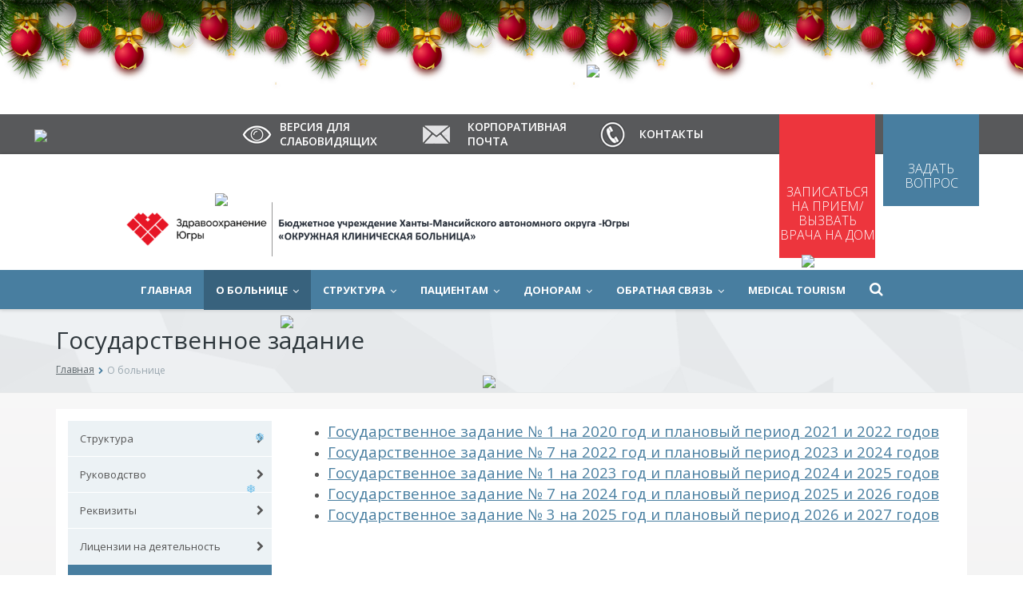

--- FILE ---
content_type: text/html; charset=UTF-8
request_url: https://okbhmao.ru/o-kompanii/gosudarstvennoe-zadanie.php
body_size: 20251
content:


<!DOCTYPE html>
<!--[if lt IE 7]> <html lang="en-us" class="no-js ie6 oldie"> <![endif]-->
<!--[if IE 7]>    <html lang="en-us" class="no-js ie7 oldie"> <![endif]-->
<!--[if IE 8]>    <html lang="en-us" class="no-js ie8 oldie"> <![endif]-->
<!--[if gt IE 8]><!--> <html lang="en-us" class="no-js"> <!--<![endif]-->
<head>
<p style="text-align: center\;"> 
<iframe align="center" width="100%" height="133" src="/bitrix/templates/aspro-scorp/sneg/index.html"; frameborder="0" allowfullscreen></iframe> 
</p> 




 








    <meta>
    <meta http-equiv="X-UA-Compatible" content="IE=edge">
    <meta name="viewport" content="width=device-width, initial-scale=1">
    <link rel="shortcut icon" type="image/x-icon" href="https://okbhmao.ru/favicon.ico" />

    <title>Государственное задание</title>

    <script>
        var template_path = '/bitrix/templates/fortis_38',
            site_dir      = '/',
            magnific_gallery = {
                enabled: true,
                tPrev: "Предыдущее изображение",
                tNext: "Следующее изображение",
                tCounter: "%curr% из %total%"
            };
    </script>

    <link href='https://fonts.googleapis.com/css?family=Open+Sans:300italic,400italic,600italic,700italic,800italic,400,300,600,700,800&amp;subset=latin,cyrillic-ext' rel='stylesheet'>

                                                        












                        	
         
                               
 

                                                                                    
    <meta http-equiv="Content-Type" content="text/html; charset=UTF-8" />
<meta name="robots" content="index, follow" />
<link href="/bitrix/templates/fortis_38/assets/css/vendor/bootstrap.min.css?1480924696117323"  data-template-style="true"  rel="stylesheet" />
<link href="/bitrix/templates/fortis_38/assets/css/vendor/font-awesome.min.css?148092469623757"  data-template-style="true"  rel="stylesheet" />
<link href="/bitrix/templates/fortis_38/assets/css/vendor/flaticon.css?1480924696786"  data-template-style="true"  rel="stylesheet" />
<link href="/bitrix/templates/fortis_38/assets/css/vendor/jquery.smartmenus.bootstrap.css?14809246963390"  data-template-style="true"  rel="stylesheet" />
<link href="/bitrix/templates/fortis_38/assets/css/vendor/socialsprites.css?148092469613301"  data-template-style="true"  rel="stylesheet" />
<link href="/bitrix/templates/fortis_38/assets/css/vendor/slick.css?14809246961674"  data-template-style="true"  rel="stylesheet" />
<link href="/bitrix/templates/fortis_38/assets/css/vendor/owl.carousel.css?14809246961554"  data-template-style="true"  rel="stylesheet" />
<link href="/bitrix/templates/fortis_38/assets/css/vendor/owl.transitions.css?14809246964636"  data-template-style="true"  rel="stylesheet" />
<link href="/bitrix/templates/fortis_38/assets/css/vendor/magnific-popup.css?14809246967639"  data-template-style="true"  rel="stylesheet" />
<link href="/bitrix/templates/fortis_38/assets/css/vendor/ion.rangeSlider.css?14809246963355"  data-template-style="true"  rel="stylesheet" />
<link href="/bitrix/templates/fortis_38/assets/css/vendor/footable.core.css?14809246965493"  data-template-style="true"  rel="stylesheet" />
<link href="/bitrix/templates/fortis_38/assets/css/vendor/bootstrap-multiselect.css?14809246963923"  data-template-style="true"  rel="stylesheet" />
<link href="/bitrix/templates/fortis_38/assets/css/common.css?1759398948207955"  data-template-style="true"  rel="stylesheet" />
<link href="/bitrix/templates/fortis_38/assets/css/custom.css?1480924696104"  data-template-style="true"  rel="stylesheet" />
<link href="/bitrix/templates/fortis_38/jj/bvi.min.css?152231329449079"  data-template-style="true"  rel="stylesheet" />
<script>if(!window.BX)window.BX={};if(!window.BX.message)window.BX.message=function(mess){if(typeof mess==='object'){for(let i in mess) {BX.message[i]=mess[i];} return true;}};</script>
<script>(window.BX||top.BX).message({'JS_CORE_LOADING':'Загрузка...','JS_CORE_NO_DATA':'- Нет данных -','JS_CORE_WINDOW_CLOSE':'Закрыть','JS_CORE_WINDOW_EXPAND':'Развернуть','JS_CORE_WINDOW_NARROW':'Свернуть в окно','JS_CORE_WINDOW_SAVE':'Сохранить','JS_CORE_WINDOW_CANCEL':'Отменить','JS_CORE_WINDOW_CONTINUE':'Продолжить','JS_CORE_H':'ч','JS_CORE_M':'м','JS_CORE_S':'с','JSADM_AI_HIDE_EXTRA':'Скрыть лишние','JSADM_AI_ALL_NOTIF':'Показать все','JSADM_AUTH_REQ':'Требуется авторизация!','JS_CORE_WINDOW_AUTH':'Войти','JS_CORE_IMAGE_FULL':'Полный размер'});</script>

<script src="/bitrix/js/main/core/core.js?1699087671489969"></script>

<script>BX.setJSList(['/bitrix/js/main/core/core_ajax.js','/bitrix/js/main/core/core_promise.js','/bitrix/js/main/polyfill/promise/js/promise.js','/bitrix/js/main/loadext/loadext.js','/bitrix/js/main/loadext/extension.js','/bitrix/js/main/polyfill/promise/js/promise.js','/bitrix/js/main/polyfill/find/js/find.js','/bitrix/js/main/polyfill/includes/js/includes.js','/bitrix/js/main/polyfill/matches/js/matches.js','/bitrix/js/ui/polyfill/closest/js/closest.js','/bitrix/js/main/polyfill/fill/main.polyfill.fill.js','/bitrix/js/main/polyfill/find/js/find.js','/bitrix/js/main/polyfill/matches/js/matches.js','/bitrix/js/main/polyfill/core/dist/polyfill.bundle.js','/bitrix/js/main/core/core.js','/bitrix/js/main/polyfill/intersectionobserver/js/intersectionobserver.js','/bitrix/js/main/lazyload/dist/lazyload.bundle.js','/bitrix/js/main/polyfill/core/dist/polyfill.bundle.js','/bitrix/js/main/parambag/dist/parambag.bundle.js']);
</script>
<script>(window.BX||top.BX).message({'LANGUAGE_ID':'ru','FORMAT_DATE':'DD.MM.YYYY','FORMAT_DATETIME':'DD.MM.YYYY HH:MI:SS','COOKIE_PREFIX':'MIAC_SM','SERVER_TZ_OFFSET':'18000','UTF_MODE':'Y','SITE_ID':'38','SITE_DIR':'/','USER_ID':'','SERVER_TIME':'1768408717','USER_TZ_OFFSET':'0','USER_TZ_AUTO':'Y','bitrix_sessid':'ce9498d41e2446775697d5763470e003'});</script>


<script src="https://ajax.googleapis.com/ajax/libs/jquery/1.11.3/jquery.min.js"></script>
<script src="https://ajax.googleapis.com/ajax/libs/jquery/1.7.1/jquery.min.js"></script>
<script>window['recaptchaFreeOptions']={'size':'normal','theme':'dark','badge':'bottomright','version':'','action':'','lang':'ru','key':'6Lc1wdMUAAAAAHi17Y6ucFn9NupNN9iW-PusXBwr'};</script>
<script>/* 
	ReCaptcha 2.0 Google js
	modul bitrix
	Shevtcoff S.V. 
	date 24.03.17
	time 08:55
	
	Recaptchafree - object
	Recaptchafree.render() - method render
	Recaptchafree.reset() - method reset
	Recaptchafree.items - array id widget
*/

/* global grecaptcha */

"use strict";

var Recaptchafree = Recaptchafree || {};
Recaptchafree.items = new Array();
Recaptchafree.form_submit;
/**
 * render recaptcha
 * @returns false
 */
Recaptchafree.render = function() { 
   if(window.grecaptcha){
        var elements = document.querySelectorAll('div.g-recaptcha');
        var widget;
        Recaptchafree.items = [];
        for (var i = 0; i < elements.length; i++) {
            if(elements[i].innerHTML === "") {
                widget = grecaptcha.render(elements[i], {
                    'sitekey' : elements[i].getAttribute("data-sitekey"),
                    'theme' : elements[i].getAttribute("data-theme"),
                    'size' : elements[i].getAttribute("data-size"),
                    'callback' : elements[i].getAttribute("data-callback"),
                    'badge' : elements[i].getAttribute("data-badge")
                });
                elements[i].setAttribute("data-widget", widget);
                Recaptchafree.items.push(widget);
            } else {
                widget =  elements[i].getAttribute("data-widget");
                Recaptchafree.items.push(parseInt(widget));
            }
        }
    } 
    
};
/**
 * reset recaptcha after ajax or show modal
 * @returns  false
 */
Recaptchafree.reset = function() { 
   if(window.grecaptcha){
        Recaptchafree.render();
            for (var i = 0; i < Recaptchafree.items.length; i++) {
                grecaptcha.reset(Recaptchafree.items[i]);
            } 

    }  
};
/**
 * callback submit form with invisible recaptcha
 * @param {type} token
 * @returns false
 */
function RecaptchafreeSubmitForm(token) {
    if(Recaptchafree.form_submit !== undefined){
        var x = document.createElement("INPUT"); // create token input
        x.setAttribute("type", "hidden");  
        x.name = "g-recaptcha-response";
        x.value = token;
        Recaptchafree.form_submit.appendChild(x);  // append current form
        var elements = Recaptchafree.form_submit.elements;
        for (var i = 0; i < elements.length; i++) {
            if(elements[i].getAttribute("type") === "submit")  {
                var submit_hidden = document.createElement("INPUT"); // create submit input hidden
                submit_hidden.setAttribute("type", "hidden");  
                submit_hidden.name = elements[i].name;
                submit_hidden.value = elements[i].value;
                Recaptchafree.form_submit.appendChild(submit_hidden);  // append current form
            }
        }
        document.createElement('form').submit.call(Recaptchafree.form_submit); // submit form
    }       
};
/**
 * onload recaptcha  
 * @returns  false
 */
function onloadRecaptchafree(){
    Recaptchafree.render();
    // If invisible recaptcha on the page
    if (document.addEventListener) { 
        document.addEventListener('submit',function(e){
            if(e.target && e.target.tagName === "FORM"){
                var g_recaptcha = e.target.querySelectorAll('div.g-recaptcha');
                if(g_recaptcha[0] !== undefined && g_recaptcha[0].getAttribute("data-size") === "invisible"){
                    var widget_id = g_recaptcha[0].getAttribute("data-widget");
                    grecaptcha.execute(widget_id);
                    Recaptchafree.form_submit = e.target;
                    e.preventDefault();    
                }
            } 
        }, false);
    } else {
        document.attachEvent("onsubmit", function(e){
            var target = e.target || e.srcElement;
            if(e.target && e.target.tagName === "FORM"){
                var widget_id = e.target.getAttribute("data-widget");
                grecaptcha.execute(widget_id);
                Recaptchafree.form_submit = target;    
                e.returnValue = false;
            }
        });
    }
    // hide grecaptcha-badge, if multi invisible recaptcha
    var badges = document.querySelectorAll('.grecaptcha-badge'); 
    for (var i = 1; i < badges.length; i++) {
        badges[i].style.display="none";
    }
} </script>



<script src="/bitrix/templates/fortis_38/jj/bootstrap.min.js?152231329435452"></script>
<script src="/bitrix/templates/fortis_38/jj/owl.carousel.min.js?152231329442970"></script>
<script src="/bitrix/templates/fortis_38/jj/responsivevoice.min.js?152231329434645"></script>
<script src="/bitrix/templates/fortis_38/jj/bvi.js?152231329451058"></script>
<script src="/bitrix/templates/fortis_38/jj/script.js?15223132941185"></script>
<script src="/bitrix/templates/fortis_38/jj/js.cookie.min.js?15223132941950"></script>
<script src="/bitrix/templates/fortis_38/assets/js/vendor/modernizr.min.js?14809246988555"></script>
<script src="/bitrix/templates/fortis_38/assets/js/vendor/jquery.min.js?148092469695970"></script>
<script src="/bitrix/templates/fortis_38/assets/js/vendor/jquery.smartmenus.min.js?148092469822674"></script>
<script src="/bitrix/templates/fortis_38/assets/js/navs.js?14809246964640"></script>
<script src="/bitrix/templates/fortis_38/assets/js/vendor/jquery.easing.min.js?14809246965354"></script>
<script src="/bitrix/templates/fortis_38/assets/js/vendor/functions.js?1480924696388"></script>
<script src="/bitrix/templates/fortis_38/assets/js/vendor/bootstrap.min.js?148092469635955"></script>
<script src="/bitrix/templates/fortis_38/assets/js/vendor/slick.min.js?148092469833266"></script>
<script src="/bitrix/templates/fortis_38/assets/js/vendor/owl.carousel.min.js?148092469824721"></script>
<script src="/bitrix/templates/fortis_38/assets/js/vendor/jquery.magnific-popup.min.js?148092469621145"></script>
<script src="/bitrix/templates/fortis_38/assets/js/vendor/bootstrap-multiselect.js?148092469647934"></script>
<script src="/bitrix/templates/fortis_38/assets/js/vendor/detectmobilebrowser.min.js?14809246964704"></script>
<script src="/bitrix/templates/fortis_38/assets/js/vendor/jquery.backstretch.min.js?14809246964238"></script>
<script src="/bitrix/templates/fortis_38/assets/js/vendor/jquery.eqheight.js?14809246963230"></script>
<script src="/bitrix/templates/fortis_38/assets/js/vendor/ion.rangeSlider.min.js?148092469634577"></script>
<script src="/bitrix/templates/fortis_38/assets/js/vendor/footable/footable.min.js?148092469614908"></script>
<script src="/bitrix/templates/fortis_38/assets/js/vendor/footable/footable.sort.min.js?14809246963585"></script>
<script src="/bitrix/templates/fortis_38/assets/js/vendor/isotope.pkgd.min.js?148092469639989"></script>
<script src="/bitrix/templates/fortis_38/assets/js/vendor/jquery.collapser.min.js?14809246965189"></script>
<script src="/bitrix/templates/fortis_38/assets/js/plugins.js?14809246965413"></script>
<script src="/bitrix/templates/fortis_38/assets/js/common.js?150631552732818"></script>
<script src="/bitrix/components/bitrix/search.title/script.js?16853486709847"></script>
<script>var _ba = _ba || []; _ba.push(["aid", "594e36f3ec631446df36a7b9a41a5497"]); _ba.push(["host", "okbhmao.ru"]); (function() {var ba = document.createElement("script"); ba.type = "text/javascript"; ba.async = true;ba.src = (document.location.protocol == "https:" ? "https://" : "http://") + "bitrix.info/ba.js";var s = document.getElementsByTagName("script")[0];s.parentNode.insertBefore(ba, s);})();</script>



    <!--[if lt IE 9]>
        <link href="/bitrix/templates/fortis_38/assets/css/ie8.css" rel="stylesheet">
        <script src="/bitrix/templates/fortis_38/assets/js/vendor/respond.min.js"></script>
    <![endif]-->

        
</head>

<body>

<div id="wrapper" class="wide colored use-zebra">

<script>
    </script>


        <div class="header-type-1">
        <div class="top-header">
            <div class="container wrapper-container">

                <a class="welcome-label get-call-form" href="/order/call.php">
                    Записаться на прием/<br>
вызвать<br>
врача на дом                </a>
              <!--  <a class="question-label get-question-form" href="/obratnaya-svyaz/questiongv.php">-->
                <a class="question-label get-question-form" href="https://pos.gosuslugi.ru/form/?opaId=226857">
                    Задать вопрос                </a>

                <div class="phones">
                    <a href="https://okbhmao.ru/kontakty/index.php"">Контакты</a>                </div>

                <div class="visual_impaired">
                    <a href="https://mail.okbhmao.ru ">Корпоративная почта</a>

<!--<script>
jQuery(document).ready(function()
{
	snow_id=1;
	snow_y=jQuery(document).height()-30;
	snow_src=new Array(
		"/bitrix/components/energosoft/energosoft.newyearsnow/templates/.default/images/snow1.png",
		"/bitrix/components/energosoft/energosoft.newyearsnow/templates/.default/images/snow2.png",
		"/bitrix/components/energosoft/energosoft.newyearsnow/templates/.default/images/snow3.png",
		"/bitrix/components/energosoft/energosoft.newyearsnow/templates/.default/images/snow4.png"
	);
	setInterval(function()
	{
		snow_x=Math.random()*document.body.offsetWidth-100;
		snow_img=(snow_src instanceof Array ? snow_src[Math.floor(Math.random()*snow_src.length)] : snow_src);
		snow_elem='<img id="es-snow'+snow_id+'" style="position:absolute;left:'+snow_x+'px;top:0;z-index:10000;" src="'+snow_img+'"/>';
		jQuery(document.body).append(snow_elem);
		jQuery("#es-snow"+snow_id).animate({top:snow_y,left:"+="+Math.random()*100},20000,function() { jQuery(this).empty().remove(); });
		snow_id++;
	},400);
});
</script>-->                </div>


                <div class="visl1">
                    <a href="#" class="bvi-panel-open">Версия для слабовидящих</a>

 
 
<div class="d-none d-lg-block">   <script data-skip-moving="true">
            var _vikaSettings = _vikaSettings || {};
            (function (w, d, u) {
                var s = d.createElement('script');
                s.async = 1;
                s.src = u + '?' + (Date.now() / 60000 | 0);
                var h = d.getElementsByTagName('script')[0];
                h.parentNode.insertBefore(s, h);
            })(window, document, '//vi.admhmao.ru/assets/vi_widget_2/');
        </script> </div>                </div>







            </div>
        </div>
        <header class="header">

    <div class="container wrapper-container relative-pos">
        <a href="/" class="logo">
            <div class="texts">
                <!--<script>
jQuery(document).ready(function()
{
	snow_id=1;
	snow_y=jQuery(document).height()-30;
	snow_src=new Array(
		"/bitrix/components/energosoft/energosoft.newyearsnow/templates/.default/images/snow1.png",
		"/bitrix/components/energosoft/energosoft.newyearsnow/templates/.default/images/snow2.png",
		"/bitrix/components/energosoft/energosoft.newyearsnow/templates/.default/images/snow3.png",
		"/bitrix/components/energosoft/energosoft.newyearsnow/templates/.default/images/snow4.png"
	);
	setInterval(function()
	{
		snow_x=Math.random()*document.body.offsetWidth-100;
		snow_img=(snow_src instanceof Array ? snow_src[Math.floor(Math.random()*snow_src.length)] : snow_src);
		snow_elem='<img id="es-snow'+snow_id+'" style="position:absolute;left:'+snow_x+'px;top:0;z-index:10000;" src="'+snow_img+'"/>';
		jQuery(document.body).append(snow_elem);
		jQuery("#es-snow"+snow_id).animate({top:snow_y,left:"+="+Math.random()*100},20000,function() { jQuery(this).empty().remove(); });
		snow_id++;
	},400);
});
</script>-->            </div>
        </a>
    </div>

    <div class="navigation-outer-color">
        <div class="container wrapper-container relative-pos">
            <div class="header-navigation-breakpoints">
                <div class="header-navigation load-nav">

                    <nav class="navbar" role="navigation">

                        <div class="navbar-header">
                            <div class="navbar-toggle collapsed" data-toggle="collapse" data-target="#header-navigation">
                                <div class="inner">
                                    <i class="fa fa-arrow-circle-down"></i>
                                    <span class="text">Меню сайта</span>
                                    <span class="sr-only">Меню сайта</span>
                                    <i class="fa fa-arrow-circle-down"></i>
                                </div>
                            </div>
                        </div>

                        <div class="collapse navbar-collapse" id="header-navigation">

                            
	<ul class="nav navbar-nav visible-items">

	
		
		
			
									<li class=""><a href="/">Главная</a></li>
				
			
		
		
	
		
		
							<li class="dropdown active"><a href="/o-kompanii/" class="dropdown-toggle" data-toggle="dropdown">О больнице</a>
					<ul class="dropdown-menu" role="menu">
			
		
		
	
		
		
			
									<li class=""><a href="/o-kompanii/struktura.php">Структура</a></li>
				
			
		
		
	
		
		
			
									<li class=""><a href="/o-kompanii/nasha-komanda/">Руководство</a></li>
				
			
		
		
	
		
		
			
									<li class=""><a href="/o-kompanii/rekvizity/">Реквизиты</a></li>
				
			
		
		
	
		
		
			
									<li class=""><a href="/o-kompanii/litsenzii/">Лицензии на деятельность</a></li>
				
			
		
		
	
		
		
			
									<li class="active"><a href="/o-kompanii/gosudarstvennoe-zadanie.php">Государственное задание</a></li>
				
			
		
		
	
		
		
			
									<li class=""><a href="/o-kompanii/nashakomanda/">Наша команда</a></li>
				
			
		
		
	
		
		
			
									<li class=""><a href="/o-kompanii/vakansii/">Вакансии</a></li>
				
			
		
		
	
		
		
			
									<li class=""><a href="/o-kompanii/antikorruptsionnaya-deyatelnost/">Антикоррупционная деятельность</a></li>
				
			
		
		
	
		
		
			
									<li class=""><a href="/o-kompanii/?">Больница сегодня</a></li>
				
			
		
		
	
		
		
			
									<li class=""><a href="/o-kompanii/istoriya-kompanii/">История</a></li>
				
			
		
		
	
		
		
			
									<li class=""><a href="/o-kompanii/nagrady/">Награды</a></li>
				
			
		
		
	
		
		
			
									<li class=""><a href="/o-kompanii/obshchestvennyy-sovet/">Общественный совет</a></li>
				
			
		
		
	
		
		
			
									<li class=""><a href="/o-kompanii/proforientatsiya-tselevaya-podgotovka-trudoustroystvo-vypusknikov/">Профориентация. Целевая подготовка. Трудоустройство выпускников</a></li>
				
			
		
		
	
		
		
			
									<li class=""><a href="/o-kompanii/chasovnya/">Часовня православной церкви</a></li>
				
			
		
		
	
		
		
			
									<li class=""><a href="/o-kompanii/smi-o-nas/">СМИ о нас</a></li>
				
			
		
		
	
		
		
			
									<li class=""><a href="/o-kompanii/partnery/">Полезные ссылки</a></li>
				
			
		
		
	
		
		
			
									<li class=""><a href="/o-kompanii/video/">Видео</a></li>
				
			
		
		
	
		
		
			
									<li class=""><a href="/o-kompanii/fotogalereya/">Фотогалерея</a></li>
				
			
		
		
	
		
		
			
									<li class=""><a href="/portfolio/vspomogatelnye-podrazdeleniya-/pansionat/index.php">Пансионат для пациентов ОКБ</a></li>
				
			
		
		
	
		
		
			
									<li class=""><a href="/o-kompanii/gazeta-puls/">Газета «Пульс»</a></li>
				
			
		
		
	
		
		
			
									<li class=""><a href="/o-kompanii/pozdravleniya.php">Поздравления с 90-летием ОКБ </a></li>
				
			
		
		
	
		
		
			
									<li class=""><a href="/o-kompanii/spetsialistam.php">Специалистам</a></li>
				
			
		
		
	
					</ul></li>		
		
							<li class="dropdown"><a href="/portfolio/" class="dropdown-toggle" data-toggle="dropdown">Структура</a>
					<ul class="dropdown-menu" role="menu">
			
		
		
	
		
		
							<li class="dropdown"><a href="/portfolio/clinic/" class="dropdown-toggle" data-toggle="dropdown">Поликлиника</a>
					<ul class="dropdown-menu" role="menu">
			
		
		
	
		
		
							<li class="dropdown"><a href="/portfolio/clinic/konsultativno-diagnosticheskaya-poliklinika/" class="dropdown-toggle" data-toggle="dropdown">Консультативно-диагностическая поликлиника</a>
					<ul class="dropdown-menu" role="menu">
			
		
		
	
		
		
			
									<li class=""><a href="/portfolio/clinic/konsultativno-diagnosticheskaya-poliklinika/terapevticheskoe-otdelenie-1/">Терапевтическое отделение №1</a></li>
				
			
		
		
	
		
		
			
									<li class=""><a href="/portfolio/clinic/konsultativno-diagnosticheskaya-poliklinika/terapevticheskoe-otdelenie-2/">Терапевтическое отделение №2</a></li>
				
			
		
		
	
		
		
			
									<li class=""><a href="/portfolio/clinic/konsultativno-diagnosticheskaya-poliklinika/terapevticheskoe-otdelenie-3/">Терапевтическое отделение №3</a></li>
				
			
		
		
	
		
		
			
									<li class=""><a href="/portfolio/clinic/konsultativno-diagnosticheskaya-poliklinika/terapevticheskoe-otdelenie-4/">Терапевтическое отделение №4</a></li>
				
			
		
		
	
		
		
			
									<li class=""><a href="/portfolio/clinic/konsultativno-diagnosticheskaya-poliklinika/dnevnoy-statsionar-terapevticheskogo-profilya/">Дневной стационар терапевтического профиля</a></li>
				
			
		
		
	
		
		
			
									<li class=""><a href="/portfolio/clinic/konsultativno-diagnosticheskaya-poliklinika/otdelenie-meditsinskoy-profilaktiki-dlya-vzroslykh/">Отделение медицинской профилактики для взрослых</a></li>
				
			
		
		
	
		
		
			
									<li class=""><a href="/portfolio/clinic/konsultativno-diagnosticheskaya-poliklinika/otdelenie-pervichnoy-spetsializirovannoy-mediko-sanitarnoy-pomoshchi-1/">Отделение первичной специализированной медико-санитарной помощи №1</a></li>
				
			
		
		
	
		
		
			
									<li class=""><a href="/portfolio/clinic/konsultativno-diagnosticheskaya-poliklinika/otdelenie-pervichnoy-spetsializirovannoy-mediko-sanitarnoy-pomoshchi-2/">Отделение первичной специализированной медико-санитарной помощи №2</a></li>
				
			
		
		
	
		
		
			
									<li class=""><a href="/portfolio/clinic/konsultativno-diagnosticheskaya-poliklinika/khirurgicheskoe-otdelenie/">Отделение первичной специализированной медико-санитарной помощи №3</a></li>
				
			
		
		
	
		
		
			
									<li class=""><a href="/portfolio/clinic/konsultativno-diagnosticheskaya-poliklinika/tsentr-ambulatornoy-khirurgii-s-dnevnym-statsionarom2/">Центр амбулаторной хирургии с дневным стационаром хирургического профиля</a></li>
				
			
		
		
	
		
		
			
									<li class=""><a href="/portfolio/clinic/konsultativno-diagnosticheskaya-poliklinika/kabinet-monitoringa-meditsinskoy-pomoshchi-grazhdanam-imeyushchim-pravo-na-poluchenie-nabora-sotsial/">Кабинет экспертизы и мониторинга медицинской помощи гражданам, имеющим право на получение набора социальных услуг </a></li>
				
			
		
		
	
					</ul></li>		
		
							<li class="dropdown"><a href="/portfolio/clinic/detskaya-poliklinika/" class="dropdown-toggle" data-toggle="dropdown">Детская поликлиника</a>
					<ul class="dropdown-menu" role="menu">
			
		
		
	
		
		
			
									<li class=""><a href="/portfolio/clinic/detskaya-poliklinika/konsultativno-diagnosticheskoe-otdelenie-1/">Консультативно-диагностическое отделение №1</a></li>
				
			
		
		
	
		
		
			
									<li class=""><a href="/portfolio/clinic/detskaya-poliklinika/konsultativno-diagnosticheskoe-otdelenie-2/">Консультативно-диагностическое отделение №2</a></li>
				
			
		
		
	
		
		
			
									<li class=""><a href="/portfolio/clinic/detskaya-poliklinika/konsultativnoe-otdelenie_otd/">Консультативно-диагностическое отделение №3</a></li>
				
			
		
		
	
		
		
			
									<li class=""><a href="/portfolio/clinic/detskaya-poliklinika/profilakticheskoe-otdelenie-1/">Профилактическое отделение №1</a></li>
				
			
		
		
	
		
		
			
									<li class=""><a href="/portfolio/clinic/detskaya-poliklinika/profilakticheskoe-otdelenie-2/">Профилактическое отделение №2</a></li>
				
			
		
		
	
		
		
			
									<li class=""><a href="/portfolio/clinic/detskaya-poliklinika/dnevnoy-statsionar-pediatricheskogo-profilya/">Дневной стационар педиатрического профиля</a></li>
				
			
		
		
	
		
		
			
									<li class=""><a href="/portfolio/clinic/detskaya-poliklinika/detskiy-konsultativno-diagnosticheskiy-tsentr/">Детский консультативно-диагностический центр</a></li>
				
			
		
		
	
					</ul></li>		
		
							<li class="dropdown"><a href="/portfolio/clinic/zhenskaya-konsultatsiya/" class="dropdown-toggle" data-toggle="dropdown">Женская консультация</a>
					<ul class="dropdown-menu" role="menu">
			
		
		
	
		
		
			
									<li class=""><a href="/portfolio/clinic/zhenskaya-konsultatsiya/zhenskaya-konsultatsiya-2/">Женская консультация (фотоальбом)</a></li>
				
			
		
		
	
		
		
			
									<li class=""><a href="/portfolio/clinic/zhenskaya-konsultatsiya/konsultativno-diagnosticheskoe-otdelenie/">Консультативно-диагностическое отделение</a></li>
				
			
		
		
	
		
		
			
									<li class=""><a href="/portfolio/clinic/zhenskaya-konsultatsiya/otdelenie-spetsializirovannoy-pomoshchi/">Отделение специализированной помощи</a></li>
				
			
		
		
	
		
		
			
									<li class=""><a href="/portfolio/clinic/zhenskaya-konsultatsiya/dnevnoy-statsionar-s-operatsionnoy/">Дневной стационар с операционной</a></li>
				
			
		
		
	
		
		
			
									<li class=""><a href="/portfolio/clinic/zhenskaya-konsultatsiya/kabinet-psikhologicheskoy-i-mediko-sotsialnoy-pomoshchi-zhenshchinam-okazavshimsya-v-trudnoy-zhiznen/">Кабинет психологической и медико-социальной помощи женщинам, оказавшимся в трудной жизненной ситуации</a></li>
				
			
		
		
	
		
		
			
									<li class=""><a href="/portfolio/clinic/zhenskaya-konsultatsiya/laboratoriya-vspomogatelnykh-reproduktivnykh-tekhnologiy/">Лаборатория вспомогательных репродуктивных технологий</a></li>
				
			
		
		
	
					</ul></li>		
		
			
									<li class=""><a href="/portfolio/clinic/travmatologicheskiy-punkt/">Травматологический пункт</a></li>
				
			
		
		
	
		
		
			
									<li class=""><a href="/portfolio/clinic/konsultativno-diagnosticheskoe-otdelenie-onkologicheskogo-tsentra/">Консультативно-диагностическое отделение онкологического центра</a></li>
				
			
		
		
	
		
		
			
									<li class=""><a href="/portfolio/clinic/ambulatorno-poliklinicheskoe-otdelenie/">Консультативно-поликлиническое отделение офтальмологического центра</a></li>
				
			
		
		
	
					</ul></li>		
		
							<li class="dropdown"><a href="/portfolio/diagnostik/" class="dropdown-toggle" data-toggle="dropdown">Диагностика</a>
					<ul class="dropdown-menu" role="menu">
			
		
		
	
		
		
							<li class="dropdown"><a href="/portfolio/diagnostik/tsentr-luchevoy-diagnostiki/" class="dropdown-toggle" data-toggle="dropdown">Центр лучевой диагностики</a>
					<ul class="dropdown-menu" role="menu">
			
		
		
	
		
		
			
									<li class=""><a href="/portfolio/diagnostik/tsentr-luchevoy-diagnostiki/tsentr-luchevoy-diagnostiki-fotoalbom/">Центр лучевой диагностики (фотоальбом)</a></li>
				
			
		
		
	
		
		
			
									<li class=""><a href="/portfolio/diagnostik/tsentr-luchevoy-diagnostiki/rentgenovskoe-otdelenie/">Рентгеновское отделение</a></li>
				
			
		
		
	
		
		
			
									<li class=""><a href="/portfolio/diagnostik/tsentr-luchevoy-diagnostiki/otdel-radiatsionnogo-kontrolya-i-radiatsionnoy-bezopasnosti/">Отдел радиационного контроля и радиационной безопасности</a></li>
				
			
		
		
	
					</ul></li>		
		
			
									<li class=""><a href="/portfolio/diagnostik/kliniko-diagnosticheskaya-laboratoriya/">Клинико-диагностическая лаборатория</a></li>
				
			
		
		
	
		
		
			
									<li class=""><a href="/portfolio/diagnostik/kdl/"> Клинико-диагностическая лаборатория (биохимия и иммунология)</a></li>
				
			
		
		
	
		
		
			
									<li class=""><a href="/portfolio/diagnostik/mikrobiologicheskaya-laboratoriya/">Микробиологическая лаборатория</a></li>
				
			
		
		
	
		
		
			
									<li class=""><a href="/portfolio/diagnostik/otdelenie-funktsionalnoy-diagnostiki/">Отделение функциональной диагностики</a></li>
				
			
		
		
	
		
		
			
									<li class=""><a href="/portfolio/diagnostik/otdelenie-ultrazvukovykh-metodov-diagnostiki/">Отделение ультразвуковых методов диагностики</a></li>
				
			
		
		
	
		
		
			
									<li class=""><a href="/portfolio/diagnostik/endoskopicheskoe-otdelenie/">Эндоскопическое отделение</a></li>
				
			
		
		
	
		
		
			
									<li class=""><a href="/portfolio/diagnostik/patologoanatomicheskoe-otdelenie/">Патологоанатомическое отделение</a></li>
				
			
		
		
	
					</ul></li>		
		
							<li class="dropdown"><a href="/portfolio/statsionarnye-otdeleniya/" class="dropdown-toggle" data-toggle="dropdown">Стационарные отделения</a>
					<ul class="dropdown-menu" role="menu">
			
		
		
	
		
		
			
									<li class=""><a href="/portfolio/statsionarnye-otdeleniya/terapevticheskoe-otdelenie1/">Терапевтическое отделение</a></li>
				
			
		
		
	
		
		
			
									<li class=""><a href="/portfolio/statsionarnye-otdeleniya/nevrologicheskoe-otdelenie/">Неврологическое отделение</a></li>
				
			
		
		
	
		
		
			
									<li class=""><a href="/portfolio/statsionarnye-otdeleniya/nefrologicheskoe-otdeleni/">Нефрологическое отделение</a></li>
				
			
		
		
	
		
		
			
									<li class=""><a href="/portfolio/statsionarnye-otdeleniya/infektsionnoe-otdelenie-dlya-vzroslykh/">Инфекционное отделение для взрослых</a></li>
				
			
		
		
	
		
		
			
									<li class=""><a href="/portfolio/statsionarnye-otdeleniya/okruzhnoy-tsentr-virusnykh-gepatitov-2/">Окружной центр вирусных гепатитов </a></li>
				
			
		
		
	
		
		
			
									<li class=""><a href="/portfolio/statsionarnye-otdeleniya/kardiologicheskoe-otdelenie/">Кардиологическое отделение</a></li>
				
			
		
		
	
		
		
			
									<li class=""><a href="/portfolio/statsionarnye-otdeleniya/otdelenie-anesteziologii-i-reanimatsii-dlya-kardiologicheskikh-bolnykh-statsionara/">Отделение анестезиологии и реанимации (для кардиологических больных)</a></li>
				
			
		
		
	
		
		
			
									<li class=""><a href="/portfolio/statsionarnye-otdeleniya/kardiokhirurgicheskoe-otdelenie/">Кардиохирургическое отделение</a></li>
				
			
		
		
	
		
		
			
									<li class=""><a href="/portfolio/statsionarnye-otdeleniya/otdelenie-rentgenokhirurgicheskikh-metodov-diagnostiki-i-lecheniya/">Отделение рентгенохирургических методов диагностики и лечения</a></li>
				
			
		
		
	
		
		
			
									<li class=""><a href="/portfolio/statsionarnye-otdeleniya/otdelenie-khirurgicheskogo-lecheniya-slozhnykh-narusheniy-ritma-i-elektrokardiostimulyatsii-s-rentge/">Отделение хирургического лечения сложных нарушений ритма и электрокардиостимуляции</a></li>
				
			
		
		
	
		
		
			
									<li class=""><a href="/portfolio/statsionarnye-otdeleniya/khirurgicheskoe-otdelenie-1/">Хирургическое отделение № 1 </a></li>
				
			
		
		
	
		
		
			
									<li class=""><a href="/portfolio/statsionarnye-otdeleniya/khirurgicheskoe-otdelenie-2-/">Хирургическое отделение № 2 </a></li>
				
			
		
		
	
		
		
			
									<li class=""><a href="/portfolio/statsionarnye-otdeleniya/khirurgicheskoe-otdelenie-3-khirurgicheskoe-otdelenie-po-koordinatsii-donorstva-organov-cheloveka/">Хирургическое отделение № 3 (хирургическое отделение по координации донорства органов человека)</a></li>
				
			
		
		
	
		
		
			
									<li class=""><a href="/portfolio/statsionarnye-otdeleniya/travmatologo-ortopedicheskoe-otdelenie/">Травматолого-ортопедическое отделение</a></li>
				
			
		
		
	
		
		
			
									<li class=""><a href="/portfolio/statsionarnye-otdeleniya/neyrokhirurgicheskoe-otdelenie/">Нейрохирургическое отделение</a></li>
				
			
		
		
	
		
		
			
									<li class=""><a href="/portfolio/statsionarnye-otdeleniya/otorinolaringologicheskoe-otdelenie/">Оториноларингологическое отделение</a></li>
				
			
		
		
	
		
		
			
									<li class=""><a href="/portfolio/statsionarnye-otdeleniya/urologicheskoe-otdelenie/">Урологическое отделение</a></li>
				
			
		
		
	
		
		
			
									<li class=""><a href="/portfolio/statsionarnye-otdeleniya/kabinet-giperbaricheskoy-oksigenatsii/">Кабинет гипербарической оксигенации</a></li>
				
			
		
		
	
		
		
			
									<li class=""><a href="/portfolio/statsionarnye-otdeleniya/tsentr-dializa/">Центр диализа</a></li>
				
			
		
		
	
		
		
			
									<li class=""><a href="/portfolio/statsionarnye-otdeleniya/pediatricheskoe-otdelenie/">Педиатрическое отделение</a></li>
				
			
		
		
	
		
		
			
									<li class=""><a href="/portfolio/statsionarnye-otdeleniya/detskoe-infektsionnoe-otdelenie-/">Детское инфекционное отделение </a></li>
				
			
		
		
	
		
		
			
									<li class=""><a href="/portfolio/statsionarnye-otdeleniya/otdeleniya-anesteziologii-i-reanimatsii/">Отделение анестезиологии и реанимации</a></li>
				
			
		
		
	
		
		
			
									<li class=""><a href="/portfolio/statsionarnye-otdeleniya/priyemnoe-otdelenie/">Приёмное отделение</a></li>
				
			
		
		
	
		
		
			
									<li class=""><a href="/portfolio/statsionarnye-otdeleniya/otdelenie-ranney-meditsinskoy-reabilitatsii/">Отделение ранней медицинской реабилитации</a></li>
				
			
		
		
	
		
		
			
									<li class=""><a href="/portfolio/statsionarnye-otdeleniya/otdelenie-perelivaniya-krovi-statsionarnoe-otdelenie/">Отделение переливания крови</a></li>
				
			
		
		
	
					</ul></li>		
		
							<li class="dropdown"><a href="/portfolio/spetsializirovannye-tsentry/" class="dropdown-toggle" data-toggle="dropdown">Специализированные центры</a>
					<ul class="dropdown-menu" role="menu">
			
		
		
	
		
		
							<li class="dropdown"><a href="/portfolio/spetsializirovannye-tsentry/okruzhnoy-onkologicheskiy-tsentr/" class="dropdown-toggle" data-toggle="dropdown">Окружной онкологический центр</a>
					<ul class="dropdown-menu" role="menu">
			
		
		
	
		
		
			
									<li class=""><a href="/portfolio/spetsializirovannye-tsentry/okruzhnoy-onkologicheskiy-tsentr/konsultativno-diagnosticheskoe-otdelenie_onk/">Консультативно-диагностическое отделение</a></li>
				
			
		
		
	
		
		
			
									<li class=""><a href="/portfolio/spetsializirovannye-tsentry/okruzhnoy-onkologicheskiy-tsentr/otdelenie-radioizotopnoy-diagnostiki/">Отделение радионуклидной диагностики</a></li>
				
			
		
		
	
		
		
			
									<li class=""><a href="/portfolio/spetsializirovannye-tsentry/okruzhnoy-onkologicheskiy-tsentr/rentgenologicheskoe-otdelenie1/">Рентгенологическое отделение</a></li>
				
			
		
		
	
		
		
			
									<li class=""><a href="/portfolio/spetsializirovannye-tsentry/okruzhnoy-onkologicheskiy-tsentr/otdelenie-abdominalnoy-i-torakalnoy-onkologii-statsionara/">Отделение абдоминальной и торакальной онкологии стационара</a></li>
				
			
		
		
	
		
		
			
									<li class=""><a href="/portfolio/spetsializirovannye-tsentry/okruzhnoy-onkologicheskiy-tsentr/otdelenie-opukholey-molochnoy-zhelezy-i-onkoginekologii-statsionara/">Отделение опухолей молочной железы и онкогинекологии стационара</a></li>
				
			
		
		
	
		
		
			
									<li class=""><a href="/portfolio/spetsializirovannye-tsentry/okruzhnoy-onkologicheskiy-tsentr/otdelenie-anesteziologii-i-reanimatsii/">Отделение анестезиологии и реанимации</a></li>
				
			
		
		
	
		
		
			
									<li class=""><a href="/portfolio/spetsializirovannye-tsentry/okruzhnoy-onkologicheskiy-tsentr/otdelenie-radioterapii-statsionara-s-dnevnym-statsionarom-i-blokom-luchevoy-terapii/">Отделение радиотерапии стационара с дневным стационаром и блоком лучевой терапии</a></li>
				
			
		
		
	
		
		
			
									<li class=""><a href="/portfolio/spetsializirovannye-tsentry/okruzhnoy-onkologicheskiy-tsentr/otdelenie-protivoopukholevoy-lekarstvennoy-terapii-statsionara/">Отделение противоопухолевой лекарственной терапии стационара</a></li>
				
			
		
		
	
		
		
			
									<li class=""><a href="/portfolio/spetsializirovannye-tsentry/okruzhnoy-onkologicheskiy-tsentr/organizatsionno-metodicheskiy-otdel/">Организационно-методический отдел</a></li>
				
			
		
		
	
		
		
			
									<li class=""><a href="/portfolio/spetsializirovannye-tsentry/okruzhnoy-onkologicheskiy-tsentr/otdelenie-meditsinskoy-fiziki-i-proizvodstva-radiofarmpreparatov/">Отделение медицинской физики и производства радиофармпрепаратов</a></li>
				
			
		
		
	
		
		
			
									<li class=""><a href="/portfolio/spetsializirovannye-tsentry/okruzhnoy-onkologicheskiy-tsentr/gamma-nozh/">Гамма-Нож</a></li>
				
			
		
		
	
					</ul></li>		
		
							<li class="dropdown"><a href="/portfolio/spetsializirovannye-tsentry/oftalmologicheskiy-tsentr-/" class="dropdown-toggle" data-toggle="dropdown">Офтальмологический центр </a>
					<ul class="dropdown-menu" role="menu">
			
		
		
	
		
		
			
									<li class=""><a href="/portfolio/spetsializirovannye-tsentry/oftalmologicheskiy-tsentr-/lechebno-diagnosticheskoe-otdelenie/">Лечебно-диагностическое отделение</a></li>
				
			
		
		
	
		
		
			
									<li class=""><a href="/portfolio/spetsializirovannye-tsentry/oftalmologicheskiy-tsentr-/oftalmologicheskoe-otdelenie/">Офтальмологическое отделение</a></li>
				
			
		
		
	
		
		
			
									<li class=""><a href="/portfolio/spetsializirovannye-tsentry/oftalmologicheskiy-tsentr-/kabinet-khirurgicheskoy-lazernoy-korrektsii/">Кабинет хирургической лазерной коррекции</a></li>
				
			
		
		
	
		
		
			
									<li class=""><a href="/portfolio/spetsializirovannye-tsentry/oftalmologicheskiy-tsentr-/kabinet-okhrany-zreniya/">Кабинет охраны зрения</a></li>
				
			
		
		
	
					</ul></li>		
		
							<li class="dropdown"><a href="/portfolio/spetsializirovannye-tsentry/perinatalnyy-tsentr/" class="dropdown-toggle" data-toggle="dropdown">Перинатальный центр</a>
					<ul class="dropdown-menu" role="menu">
			
		
		
	
		
		
							<li class="dropdown"><a href="/portfolio/spetsializirovannye-tsentry/perinatalnyy-tsentr/zhenskaya-konsultatsiya_per/" class="dropdown-toggle" data-toggle="dropdown">Женская консультация</a>
					<ul class="dropdown-menu" role="menu">
			
		
		
	
		
		
			
									<li class=""><a href="/portfolio/spetsializirovannye-tsentry/perinatalnyy-tsentr/zhenskaya-konsultatsiya_per/dnevnoy-statsionar-zhenskoy-konsultatsii/">Дневной стационар женской консультации</a></li>
				
			
		
		
	
		
		
			
									<li class=""><a href="/portfolio/spetsializirovannye-tsentry/perinatalnyy-tsentr/zhenskaya-konsultatsiya_per/kabinet-mediko-sotsialnoy-pomoshchi-zhenshchinam/">Кабинет медико-социальной помощи женщинам</a></li>
				
			
		
		
	
					</ul></li>		
		
			
									<li class=""><a href="/portfolio/spetsializirovannye-tsentry/perinatalnyy-tsentr/rodilnoe-otdelenie/">Родильное отделение</a></li>
				
			
		
		
	
		
		
			
									<li class=""><a href="/portfolio/spetsializirovannye-tsentry/perinatalnyy-tsentr/otdelenie-anesteziologii-i-reanimatsii-dlya-novorozhdennykh-i-nedonoshennykh-detey/">Отделение анестезиологии и реанимации для новорожденных и недоношенных детей</a></li>
				
			
		
		
	
		
		
			
									<li class=""><a href="/portfolio/spetsializirovannye-tsentry/perinatalnyy-tsentr/ginekologicheskoe-otdelenie/">Гинекологическое отделение</a></li>
				
			
		
		
	
		
		
			
									<li class=""><a href="/portfolio/spetsializirovannye-tsentry/perinatalnyy-tsentr/otdelenie-anesteziologii-i-reanimatsii-perinatalnogo-tsentra/">Отделение анестезиологии и реанимации перинатального центра</a></li>
				
			
		
		
	
					</ul></li>		
		
			
									<li class=""><a href="/portfolio/spetsializirovannye-tsentry/okruzhnoy-tsentr-rasseyannogo-skleroza/">Окружной центр рассеянного склероза</a></li>
				
			
		
		
	
		
		
			
									<li class=""><a href="/portfolio/spetsializirovannye-tsentry/tsentr-ambulatornoy-khirurgii-s-dnevnym-statsionarom/">Центр амбулаторной хирургии с дневным стационаром</a></li>
				
			
		
		
	
		
		
			
									<li class=""><a href="/portfolio/spetsializirovannye-tsentry/tsentr-khirurgii-pecheni-i-podzheludochnoy-zhelezy-/">Центр хирургии печени и поджелудочной железы</a></li>
				
			
		
		
	
		
		
			
									<li class=""><a href="/portfolio/spetsializirovannye-tsentry/telemeditsinskiy-tsentr/">Телемедицинский центр</a></li>
				
			
		
		
	
		
		
			
									<li class=""><a href="/portfolio/spetsializirovannye-tsentry/okruzhnoy-tsentr-virusnykh-gepatitov-/">Окружной центр вирусных гепатитов </a></li>
				
			
		
		
	
		
		
			
									<li class=""><a href="/portfolio/spetsializirovannye-tsentry/tsentr-dializa2/">Центр диализа</a></li>
				
			
		
		
	
					</ul></li>		
		
							<li class="dropdown"><a href="/portfolio/vspomogatelnye-podrazdeleniya-/" class="dropdown-toggle" data-toggle="dropdown">Вспомогательные подразделения </a>
					<ul class="dropdown-menu" role="menu">
			
		
		
	
		
		
			
									<li class=""><a href="/portfolio/vspomogatelnye-podrazdeleniya-/organizatsionno-metodicheskiy-otd/">Организационно-методический отдел</a></li>
				
			
		
		
	
		
		
			
									<li class=""><a href="/portfolio/vspomogatelnye-podrazdeleniya-/otdelenie-meditsinskoy-statistiki/">Отдел медицинской статистики</a></li>
				
			
		
		
	
		
		
			
									<li class=""><a href="/portfolio/vspomogatelnye-podrazdeleniya-/otdel-deloproizvodstva-i-dokumentooborota1/">Отдел делопроизводства и документооборота</a></li>
				
			
		
		
	
		
		
			
									<li class=""><a href="/portfolio/vspomogatelnye-podrazdeleniya-/otdel-informatsionnykh-tekhnologiy-svyazi-i-zashchity-informatsii/">Отдел информационных технологий, связи и защиты информации</a></li>
				
			
		
		
	
		
		
			
									<li class=""><a href="/portfolio/vspomogatelnye-podrazdeleniya-/otdel-kadrov/">Отдел кадров</a></li>
				
			
		
		
	
		
		
			
									<li class=""><a href="/portfolio/vspomogatelnye-podrazdeleniya-/yuridicheskiy-otdel/">Юридический отдел</a></li>
				
			
		
		
	
		
		
			
									<li class=""><a href="/portfolio/vspomogatelnye-podrazdeleniya-/planovo-ekonomicheskaya-sluzhba/">Планово-экономическая служба</a></li>
				
			
		
		
	
		
		
			
									<li class=""><a href="/portfolio/vspomogatelnye-podrazdeleniya-/bukhgalteriya/">Бухгалтерия</a></li>
				
			
		
		
	
		
		
			
									<li class=""><a href="/portfolio/vspomogatelnye-podrazdeleniya-/otdel-kontraktnoy-sluzhby/">Отдел контрактной службы</a></li>
				
			
		
		
	
		
		
			
									<li class=""><a href="/portfolio/vspomogatelnye-podrazdeleniya-/kliniko-ekspertnoe-otdelenie/">Клинико-экспертное отделение</a></li>
				
			
		
		
	
		
		
			
									<li class=""><a href="/portfolio/vspomogatelnye-podrazdeleniya-/otdel-klinicheskoy-epidemiologii/">Отдел клинической эпидемиологии</a></li>
				
			
		
		
	
		
		
			
									<li class=""><a href="/portfolio/vspomogatelnye-podrazdeleniya-/operativnyy-otdel/">Оперативный отдел</a></li>
				
			
		
		
	
		
		
			
									<li class=""><a href="/portfolio/vspomogatelnye-podrazdeleniya-/otdel-meditsinskogo-i-lekarstvennogo-obespecheniya-/">Отдел медицинского и лекарственного обеспечения </a></li>
				
			
		
		
	
		
		
			
									<li class=""><a href="/portfolio/vspomogatelnye-podrazdeleniya-/otdelenie-klinicheskoy-farmakologii/">Отделение клинической фармакологии</a></li>
				
			
		
		
	
		
		
			
									<li class=""><a href="/portfolio/vspomogatelnye-podrazdeleniya-/pansionat/">Пансионат</a></li>
				
			
		
		
	
		
		
			
									<li class=""><a href="/portfolio/vspomogatelnye-podrazdeleniya-/otdel-materialno-tekhnicheskogo-snabzheniya/">Отдел материально-технического снабжения</a></li>
				
			
		
		
	
		
		
			
									<li class=""><a href="/portfolio/vspomogatelnye-podrazdeleniya-/otdel-po-grazhdanskoy-oborone-i-chrezvychaynym-situatsiyam/">Отдел по гражданской обороне и чрезвычайным ситуациям</a></li>
				
			
		
		
	
		
		
			
									<li class=""><a href="/portfolio/vspomogatelnye-podrazdeleniya-/otdel-ekspertizy-kachestva-mp/">Отдел экспертизы качества медицинской помощи и обеспечения безопасности медицинской деятельности </a></li>
				
			
		
		
	
		
		
			
									<li class=""><a href="/portfolio/vspomogatelnye-podrazdeleniya-/otdel-organizatsii-i-monitoringa-vmp/">Отдел организации и мониторинга оказания высокотехнологичной  медицинской помощи</a></li>
				
			
		
		
	
		
		
			
									<li class=""><a href="/portfolio/vspomogatelnye-podrazdeleniya-/otdel-po-rabote-s-obrashcheniyami-grazhdan/">ОТДЕЛ ПО РАБОТЕ С ОБРАЩЕНИЯМИ ГРАЖДАН</a></li>
				
			
		
		
	
					</ul></li></ul></li>		
		
							<li class="dropdown"><a href="/informatsiya/" class="dropdown-toggle" data-toggle="dropdown">Пациентам</a>
					<ul class="dropdown-menu" role="menu">
			
		
		
	
		
		
			
									<li class=""><a href="/informatsiya/sotsialnye-novosti/">Социальные новости</a></li>
				
			
		
		
	
		
		
			
									<li class=""><a href="/informatsiya/index.php">График приема по личным вопросам заместителями главного врача</a></li>
				
			
		
		
	
		
		
			
									<li class=""><a href="/informatsiya/goryachie-linii-.php?sphrase_id=30819">Горячие линии</a></li>
				
			
		
		
	
		
		
			
									<li class=""><a href="/informatsiya/informatsiya-dlya-grazhdan-oms/index.php?sphrase_id=30816">Информация для граждан в сфере ОМС</a></li>
				
			
		
		
	
		
		
			
									<li class=""><a href="/informatsiya/kontroliruyushchie-i-vyshestoyashchie-organy.php?sphrase_id=30820">Контролирующие и вышестоящие органы</a></li>
				
			
		
		
	
		
		
			
									<li class=""><a href="/informatsiya/lgotnoe-lekarstvennoe-obespechenie-grazhdan-.php">Льготное лекарственное обеспечение граждан</a></li>
				
			
		
		
	
		
		
			
									<li class=""><a href="/informatsiya/poryadok-okazaniya-ambulatornoy-pomoshchi.php">Порядок оказания амбулаторной помощи</a></li>
				
			
		
		
	
		
		
			
									<li class=""><a href="/informatsiya/poryadok-gospitalizatsii/">Порядок госпитализации</a></li>
				
			
		
		
	
		
		
			
									<li class=""><a href="/informatsiya/neotlozhnaya-meditsinskaya-pomoshch.php">Неотложная медицинская помощь</a></li>
				
			
		
		
	
		
		
			
									<li class=""><a href="/informatsiya/informatsiya-dlya-grazhdan-po-obezbolivaniyu/">Информация для граждан по обезболиванию</a></li>
				
			
		
		
	
		
		
			
									<li class=""><a href="/informatsiya/dispanserizatsiya.php?sphrase_id=30818">Диспансеризация</a></li>
				
			
		
		
	
		
		
			
									<li class=""><a href="/informatsiya/dispansernoe-nablyudenie-za-vzroslymi/">Диспансерное наблюдение за взрослыми</a></li>
				
			
		
		
	
		
		
			
									<li class=""><a href="/informatsiya/vaktsinoprofilaktika/">Вакцинопрофилактика</a></li>
				
			
		
		
	
		
		
			
									<li class=""><a href="/informatsiya/shkoly-zdorovya/">Школы здоровья</a></li>
				
			
		
		
	
		
		
			
									<li class=""><a href="/informatsiya/informatsiya-o-beremennosti/">Информация о беременности</a></li>
				
			
		
		
	
		
		
			
									<li class=""><a href="/informatsiya/informatsiya-ob-aborte/">Информация об аборте</a></li>
				
			
		
		
	
		
		
			
									<li class=""><a href="/informatsiya/platnye-meditsinskie-uslugi-.php">Платные медицинские услуги</a></li>
				
			
		
		
	
		
		
			
									<li class=""><a href="/informatsiya/poryadok-napravleniya-na-sanatorno-kurortnoe-lechenie.php">Порядок направления на санаторно-курортное лечение</a></li>
				
			
		
		
	
		
		
			
									<li class=""><a href="/informatsiya/pravila-vnutrennego-rasporyadka-.php">Правила внутреннего распорядка</a></li>
				
			
		
		
	
		
		
			
									<li class=""><a href="/informatsiya/rezhim-raboty-otdeleniy-i-sluzhb.php">Режим работы структурных подразделений</a></li>
				
			
		
		
	
		
		
			
									<li class=""><a href="/informatsiya/voprosy-i-otvety/">Вопросы и ответы</a></li>
				
			
		
		
	
		
		
			
									<li class=""><a href="/informatsiya/pravovoy-marafon-dlya-pensionerov.php">Правовой марафон для пенсионеров</a></li>
				
			
		
		
	
		
		
			
									<li class=""><a href="/informatsiya/stati/">Профилактика заболеваний</a></li>
				
			
		
		
	
		
		
			
									<li class=""><a href="/informatsiya/usluga-soprovozhdeniya-patsientov/">Информация для пациентов с ограниченными возможностями</a></li>
				
			
		
		
	
		
		
			
									<li class=""><a href="/informatsiya/pravovoe-prosveshchenie-grazhdan-po-voprosam-zdravookhraneniya/">Правовое просвещение граждан по вопросам здравоохранения</a></li>
				
			
		
		
	
		
		
			
									<li class=""><a href="/informatsiya/kompensatsiya-oplaty-proezda-po-territorii-khmao-yugry-k-mestu-lecheniya-i-obratno/">Компенсация оплаты проезда по территории ХМАО – Югры к месту лечения и обратно</a></li>
				
			
		
		
	
		
		
			
									<li class=""><a href="/informatsiya/medosvidetelstvovaniya.php">О прохождении медосвидетельствования при призыве на военную службу </a></li>
				
			
		
		
	
		
		
			
									<li class=""><a href="/informatsiya/antidopingovoe-obespechenie/">Антидопинговое обеспечение</a></li>
				
			
		
		
	
					</ul></li>		
		
							<li class="dropdown"><a href="/donor/" class="dropdown-toggle" data-toggle="dropdown">Донорам</a>
					<ul class="dropdown-menu" role="menu">
			
		
		
	
		
		
			
									<li class=""><a href="/donor/novosti.php">Новости</a></li>
				
			
		
		
	
		
		
			
									<li class=""><a href="/portfolio/statsionarnye-otdeleniya/otdelenie-perelivaniya-krovi-statsionarnoe-otdelenie/">Донорство крови и её компонентов</a></li>
				
			
		
		
	
		
		
			
									<li class=""><a href="/donor/index.php">Вступить в регистр доноров костного мозга</a></li>
				
			
		
		
	
		
		
			
									<li class=""><a href="/donor/kak-stat-donorom.php">Как стать донором</a></li>
				
			
		
		
	
					</ul></li>		
		
							<li class="dropdown"><a href="/obratnaya-svyaz/" class="dropdown-toggle" data-toggle="dropdown">Обратная связь</a>
					<ul class="dropdown-menu" role="menu">
			
		
		
	
		
		
			
									<li class=""><a href="/obratnaya-svyaz/chasto-zadavaemye-voprosy.php">Часто задаваемые вопросы</a></li>
				
			
		
		
	
		
		
			
									<li class=""><a href="/obratnaya-svyaz/otzyvy-i-predlozheniya.php">Отзывы и предложения</a></li>
				
			
		
		
	
		
		
			
									<li class=""><a href="https://pos.gosuslugi.ru/form/?opaId=226857">Задать вопрос специалисту</a></li>
				
			
		
		
	
		
		
			
									<li class=""><a href="https://pos.gosuslugi.ru/form/?opaId=226857">Задать вопрос главному врачу</a></li>
				
			
		
		
	
		
		
			
									<li class=""><a href="/obratnaya-svyaz/poryadokRassm_obrasheniy_grajdan256.pdf">Порядок рассмотрения обращений граждан БУ ОКБ</a></li>
				
			
		
		
	
					</ul></li>		
		
			
									<li class=""><a href="/medturizm/">Medical tourism</a></li>
				
			
		
		
	
	
	</ul>

	<ul class="nav navbar-nav hidden-items">
		<li class="dropdown">
			<a href="#" class="dropdown-toggle circles" data-toggle="dropdown">
				<i class="fa fa-circle"></i>
				<i class="fa fa-circle"></i>
				<i class="fa fa-circle"></i>
			</a>
			<ul class="dropdown-menu" role="menu"></ul>
		</li>
	</ul>

	<ul class="nav navbar-nav search-item">
		<li class="dropdown">
			<a href="#" class="dropdown-toggle search-link" data-toggle="dropdown">
				<i class="fa fa-search"></i>
		<span class="hidden-sm hidden-md hidden-lg">
			Поиск по сайту		</span>
			</a>
			<ul class="dropdown-menu" role="menu">
				<li>
						<div id="title-search">
		<form action="/poisk/index.php" class="navbar-form search-form" role="search">

			<input id="title-search-input" class="field" type="text" name="q" value="" size="40" maxlength="50" autocomplete="off" placeholder="Поиск по сайту" />

			<button type="submit" name="s" class="button" title="Поиск">
				<i class="fa fa-search"></i>
			</button>

		</form>
	</div>
<script>
	BX.ready(function(){
		new JCTitleSearch({
			'AJAX_PAGE' : '/o-kompanii/gosudarstvennoe-zadanie.php',
			'CONTAINER_ID': 'title-search',
			'INPUT_ID': 'title-search-input',
			'MIN_QUERY_LEN': 2
		});
	});
</script>
				</li>
			</ul>
		</li>
	</ul>


                        </div>

                    </nav>

                </div>
            </div>
        </div>
    </div>

</header>    </div>


    <div class="heading">
        <div class="container wrapper-container">
            <div class="row">
                <div class="div col-xs-12">
                    <h1>Государственное задание</h1>

                    <div class="right">
                        <ol class="breadcrumb"><li><a href="/" title="Главная">Главная</a></li><li class="active">О больнице</li></ol>                    </div>

                </div>
            </div>
        </div>
    </div>

<div class="content">
    <div class="container wrapper-container">
        <div class="content-white">
        <div class="row">
                        <div class="col-sidebar col-sidebar-left col-md-3 hidden-sm hidden-xs">

                
                

<ul class="sidebar-navigation">


	
	
		
							<li class="root-item"><a href="/o-kompanii/struktura.php"><i class="fa"></i>Структура</a></li>
			
		
	
	

	
	
		
							<li class="root-item"><a href="/o-kompanii/nasha-komanda/"><i class="fa"></i>Руководство</a></li>
			
		
	
	

	
	
		
							<li class="root-item"><a href="/o-kompanii/rekvizity/"><i class="fa"></i>Реквизиты</a></li>
			
		
	
	

	
	
		
							<li class="root-item"><a href="/o-kompanii/litsenzii/"><i class="fa"></i>Лицензии на деятельность</a></li>
			
		
	
	

	
	
		
							<li class="root-item-selected"><a href="/o-kompanii/gosudarstvennoe-zadanie.php"><i class="fa"></i>Государственное задание</a></li>
			
		
	
	

	
	
		
							<li class="root-item"><a href="/o-kompanii/nashakomanda/"><i class="fa"></i>Наша команда</a></li>
			
		
	
	

	
	
		
							<li class="root-item"><a href="/o-kompanii/vakansii/"><i class="fa"></i>Вакансии</a></li>
			
		
	
	

	
	
		
							<li class="root-item"><a href="/o-kompanii/antikorruptsionnaya-deyatelnost/"><i class="fa"></i>Антикоррупционная деятельность</a></li>
			
		
	
	

	
	
		
							<li class="root-item"><a href="/o-kompanii/?"><i class="fa"></i>Больница сегодня</a></li>
			
		
	
	

	
	
		
							<li class="root-item"><a href="/o-kompanii/istoriya-kompanii/"><i class="fa"></i>История</a></li>
			
		
	
	

	
	
		
							<li class="root-item"><a href="/o-kompanii/nagrady/"><i class="fa"></i>Награды</a></li>
			
		
	
	

	
	
		
							<li class="root-item"><a href="/o-kompanii/obshchestvennyy-sovet/"><i class="fa"></i>Общественный совет</a></li>
			
		
	
	

	
	
		
							<li class="root-item"><a href="/o-kompanii/proforientatsiya-tselevaya-podgotovka-trudoustroystvo-vypusknikov/"><i class="fa"></i>Профориентация. Целевая подготовка. Трудоустройство выпускников</a></li>
			
		
	
	

	
	
		
							<li class="root-item"><a href="/o-kompanii/chasovnya/"><i class="fa"></i>Часовня православной церкви</a></li>
			
		
	
	

	
	
		
							<li class="root-item"><a href="/o-kompanii/smi-o-nas/"><i class="fa"></i>СМИ о нас</a></li>
			
		
	
	

	
	
		
							<li class="root-item"><a href="/o-kompanii/partnery/"><i class="fa"></i>Полезные ссылки</a></li>
			
		
	
	

	
	
		
							<li class="root-item"><a href="/o-kompanii/video/"><i class="fa"></i>Видео</a></li>
			
		
	
	

	
	
		
							<li class="root-item"><a href="/o-kompanii/fotogalereya/"><i class="fa"></i>Фотогалерея</a></li>
			
		
	
	

	
	
		
							<li class="root-item"><a href="/portfolio/vspomogatelnye-podrazdeleniya-/pansionat/index.php"><i class="fa"></i>Пансионат для пациентов ОКБ</a></li>
			
		
	
	

	
	
		
							<li class="root-item"><a href="/o-kompanii/gazeta-puls/"><i class="fa"></i>Газета «Пульс»</a></li>
			
		
	
	

	
	
		
							<li class="root-item"><a href="/o-kompanii/pozdravleniya.php"><i class="fa"></i>Поздравления с 90-летием ОКБ </a></li>
			
		
	
	

	
	
		
							<li class="root-item"><a href="/o-kompanii/spetsialistam.php"><i class="fa"></i>Специалистам</a></li>
			
		
	
	


</ul>

                
            </div>
            
            <div class="col-content col-content-left col-md-9 col-sm-12 col-xs-12">
<ul>
	<li><a href="/o-kompanii/gosZD_1_2020.xlsx"><span style="font-size: 14pt;">Государственное задание № 1 </span></a><a href="/o-kompanii/gosZD_1_2020.xlsx"><span style="font-size: 14pt;">на 2020 год и плановый период 2021 и 2022 годов</span></a></li>
	<li><a href="/o-kompanii/gosZD_1_2020.xlsx"><span style="font-size: 14pt;">Государственное задание № 7&nbsp;</span></a><a href="/o-kompanii/gosZD_7_2022.pdf"><span style="font-size: 14pt;">на 2022 год и плановый период 2023 и 2024 годов</span></a></li>
	<li><a href="/o-kompanii/gosZD_1_2020.xlsx"><span style="font-size: 14pt;">Государственное задание № 1&nbsp;</span></a><a href="/o-kompanii/gosZD_1_2023.pdf"><span style="font-size: 14pt;">на 2023 год и плановый период 2024 и 2025 годов</span></a></li>
	<li><span style="font-size: 14pt;"><a href="/o-kompanii/gosZD_2024_.pdf">Государственное задание № 7 на 2024 год и плановый период 2025 и 2026 годов</a>&nbsp;</span></li>
	<li><span style="font-size: 14pt;"><a href="/o-kompanii/gosZD_2025.pdf">Государственное задание № 3 на 2025 год и плановый период 2026 и 2027 годов</a></span></li>
</ul>
            </div><!-- .col-md-9 -->
        </div><!-- .row -->
    </div><!-- .content-white -->
    </div><!-- .container wrapper-container -->
</div><!-- .content -->

<footer class="footer">

    <br/>

    <div class="container wrapper-container">

        <div class="row blocks">
            <div class="col-md-3 col-sm-3 col-xs-12">
                <h4>О больнице</h4>
<div class="box">
	<p>
		 Учредителем Бюджетного учреждения Ханты-Мансийского автономного округа – Югры «Окружная клиническая больница» является Ханты-Мансийский автономный округ – Югра. Дата государственной регистрации – 7 августа 2012 года.<br>
	</p>
</div>
<iframe src="https://nok.minzdrav.gov.ru/MO/GetBanner/8336/1" border="0" scrolling="no" allowtransparency="true" width="300" height="110" style="border: 0;"></iframe>

 <script>
jQuery(document).ready(function()
{
	snow_id=1;
	snow_y=jQuery(document).height()-30;
	snow_src=new Array(
		"/bitrix/components/energosoft/energosoft.newyearsnow/templates/.default/images/snow1.png",
		"/bitrix/components/energosoft/energosoft.newyearsnow/templates/.default/images/snow2.png",
		"/bitrix/components/energosoft/energosoft.newyearsnow/templates/.default/images/snow3.png",
		"/bitrix/components/energosoft/energosoft.newyearsnow/templates/.default/images/snow4.png"
	);
	setInterval(function()
	{
		snow_x=Math.random()*document.body.offsetWidth-100;
		snow_img=(snow_src instanceof Array ? snow_src[Math.floor(Math.random()*snow_src.length)] : snow_src);
		snow_elem='<img id="es-snow'+snow_id+'" style="position:absolute;left:'+snow_x+'px;top:0;z-index:10000;" src="'+snow_img+'"/>';
		jQuery(document.body).append(snow_elem);
		jQuery("#es-snow"+snow_id).animate({top:snow_y,left:"+="+Math.random()*100},20000,function() { jQuery(this).empty().remove(); });
		snow_id++;
	},400);
});
</script>             </div>
            <div class="col-md-3 col-sm-3 col-xs-12">
                <!-- Yandex.Metrika counter --> <script >
   (function(m,e,t,r,i,k,a){m[i]=m[i]||function(){(m[i].a=m[i].a||[]).push(arguments)};
   m[i].l=1*new Date();k=e.createElement(t),a=e.getElementsByTagName(t)[0],k.async=1,k.src=r,a.parentNode.insertBefore(k,a)})
   (window, document, "script", "https://mc.yandex.ru/metrika/tag.js", "ym");

   ym(57687646, "init", {
        clickmap:true,
        trackLinks:true,
        accurateTrackBounce:true,
        webvisor:true
   });
</script> <!-- /Yandex.Metrika counter -->
<h4><a href="/kontakty/index.php" style="text-decoration: none;">Контакты</a></h4>
<div class="box">
	<table class="info">
	<tbody>
	<tr>
		<td colspan="2" class="company-name">
 <br>
		</td>
	</tr>
	<tr class="tr">
		<td class="left">
 <i class="fa fa-envelope"></i>
		</td>
		<td class="right">
 <a href="mailto:hospital@okbhmao.ru">hospital@okbhmao.ru</a><br>
		</td>
	</tr>
	<tr class="tr">
		<td class="left">
 <i class="fa fa-map-marker"></i>
		</td>
		<td class="right">
			 г. Ханты-Мансийск, ул. Калинина, д. 40&nbsp; &nbsp;
		</td>
	</tr>
	</tbody>
	</table>
</div>
 <br>            </div>
            <div class="col-md-3 col-sm-3 col-xs-12">
                <h4>Ссылки</h4>
<div class="box">

    
<ul class="box-links">

			<li class="active"><a href="/o-kompanii/"><i class="fa fa-caret-right"></i> О больнице</a></li>
		
			<li><a href="/portfolio/"><i class="fa fa-caret-right"></i> Отделения</a></li>
		
			<li><a href="/informatsiya/v-pomoshch-patsientu.php"><i class="fa fa-caret-right"></i> Памятка пациенту</a></li>
		
			<li><a href="/kontakty/"><i class="fa fa-caret-right"></i> Контакты</a></li>
		
			<li><a href="/o-kompanii/antikorruptsionnaya-deyatelnost/dohody_2020.pdf"><i class="fa fa-caret-right"></i> Сведения о доходах</a></li>
		
			<li><a href="https://dzhmao.ru/spez/zhurnal-zdravookhranenie-yugry/"><i class="fa fa-caret-right"></i> Здравоохранение Югры: опыт и инновации</a></li>
		

</ul>

</div>            </div>
            <div class="col-md-3 col-sm-3 col-xs-12">
                <h4>Мы Вконтакте</h4>
<h4><a href="https://vk.com/okb_khanty"><img width="100" src="/upload/OKB/vk.png" height="100"></a>&nbsp;<a href="https://vk.com/public103952450"><img width="101" src="/upload/OKB/stan_donorom.png" height="101"></a>&nbsp;</h4>
 <br>
<h4><a href="https://max.ru/okb_khanty" title="МАКС" target="_blank"><img width="101" src="https://dzhmao.ru/aktualno/FILES/Icon-2.png" height="101"></a></h4>
 <!--<div class="box">
	<div id="vk_groups">
	</div>
	 <script src="//vk.com/js/api/openapi.js?116"></script> <script>
        VK.Widgets.Group("vk_groups", {mode: 1, width: "250", height: "150", color1: 'FFFFFF', color2: '2B587A', color3: '5B7FA6'}, 135890577);
    </script>
</div>--> <br>            </div>
        </div>

        <div class="row">
            <div class="col-xs-12">
                <div id="bx-composite-banner-outer">
                    <div id="bx-composite-banner">
                        &nbsp;
                    </div>
                </div>
            </div>
        </div>

    </div>

    <div class="bottom">
        <div class="container wrapper-container">
            <div class="row">
                <div class="col-sm-6">
                    <div class="copyright">
                        Copyright В© 2017 - <a href="https://miacugra.ru/">МИАЦ</a>                    </div>
                </div>
                <div class="col-sm-6">
                    
                </div>
            </div>
        </div>
    </div>

</footer>

</div>

<a href="#" id="back_to_top">
    <span class="fa fa-chevron-up"></span>
</a>



		



		
<div class="modal fade modal-order-form" id="orderPortfolioModal" tabindex="-1" role="dialog" aria-labelledby="orderPortfolioFormLabel" aria-hidden="true" data-uri="/order/portfolio.php">
    <div class="modal-dialog">
        <div class="modal-content">

            <div class="modal-body">
                <div class="m-outer-form" id="orderPortfolio">

                    <button type="button" class="close" data-dismiss="modal" aria-hidden="true">&times;</button>

                    <div class="m-header">
                                                    <h3 id="orderPortfolioFormLabel">Заказать проект</h3>
                                                                            <p class="text">
                                Менеджеры свяжутся с Вами после отправки заявки                            </p>
                                            </div>

                    <div class="m-content">
                        
                            
                            <form method="post" action="/order/portfolio.php" id="orderPortfolioForm">
                                <input type="hidden" name="sessid" id="sessid" value="ce9498d41e2446775697d5763470e003" />                                <input type="hidden" name="add_new_order" value="1" />
                                <input type="hidden" name="type" value="product" />
                                
                                <div class="form-group">
                                    <label for="form-PORTFOLIO-NAME">Ваше имя: <span class="require">*</span></label>
                                    <input type="text" class="form-control" id="form-PORTFOLIO-NAME" name="NAME" value="" />
                                                                    </div>

                                <div class="form-group">
                                    <label for="form-PORTFOLIO-MOBILE">Номер телефона: <span class="require">*</span></label>
                                    <span class="phone pull-right"></span>
                                    <input type="text" class="form-control" id="form-PORTFOLIO-MOBILE" name="MOBILE" value="" />
                                    <input type="hidden" name="MOBILE_COUNTRY" value="" />
                                                                    </div>

                                <div class="form-group">
                                    <label for="form-PORTFOLIO-EMAIL">Email адрес:</label>
                                    <input type="text" class="form-control" id="form-PORTFOLIO-EMAIL" name="EMAIL" value="" />
                                                                    </div>

                                <div class="form-group">
                                    <label for="form-PORTFOLIO-PRODUCT">Проект:</label>
                                    <input type="text" class="form-control" id="form-PORTFOLIO-PRODUCT" name="PRODUCT" value="" />
                                                                    </div>

                                <div class="form-group">
                                    <label for="form-PORTFOLIO-COMMENT">Комментарий:</label>
                                    <textarea name="COMMENT" class="form-control" id="form-PORTFOLIO-COMMENT"></textarea>
                                                                    </div>

                                                                    <!--'start_frame_cache_modal_captcha_portfolio'-->                                    <div class="form-group">
                                        <label for="form-PORTFOLIO-CAPTCHA" style="display: none;">Проверочный код: <span class="require">*</span></label>
                                        <div class="captcha-img">
                                            <input type="hidden" name="captcha_sid" value="0fc86b1283cbf1cff2c6ae9413c0727d">
                                            <img style="display:none" src="[data-uri]" data-width="180" data-height="40" alt="CAPTCHA"><div id="recaptcha_a02f" class="g-recaptcha" data-theme="dark" data-sitekey="6Lc1wdMUAAAAAHi17Y6ucFn9NupNN9iW-PusXBwr" data-size="normal"  data-badge="bottomright" data-callback="RecaptchafreeSubmitForm"></div>
                                            <a href="#" class="update-captcha-img"><i class="fa fa-refresh"></i> поменять картинку</a>
                                        </div>
                                        <div class="captcha-input">
                                            <input data-class="form-control" id="form-PORTFOLIO-CAPTCHA" type="text" style="display:none" name="captcha_word" size="30" maxlength="50" value="" />
                                        </div>
                                                                            </div>
                                    <!--'end_frame_cache_modal_captcha_portfolio'-->                                
                                <div class="m-footer">
                                    <div class="left">
                                        <div class="required">
                                            <span>*</span> обязательные поля                                        </div>
                                    </div>
                                    <div class="right">
                                        <button type="submit" class="btn btn-primary btn-lg btn-submit" data-loading-text="Отправка...">
                                            ЗАКАЗАТЬ                                        </button>
                                    </div>
                                </div>

                            </form>
                                            </div>

                    <div class="circle-outer">
                        <div class="circle-inner">
                            <span class="glyphicon glyphicon-shopping-cart" aria-hidden="true"></span>
                        </div>
                    </div>

                </div>

            </div>

        </div>
    </div>
</div>


<br>
 <br><h3>Вызов врача на дом</h3>
<p>
 <a href="https://er.dzhmao.ru/call-doctor">Вызов врача на дом</a> осуществляется <b>ТОЛЬКО авторизированным пользователям <span style="color: #ee1d24;">Госуслуг</span></b>, после перехода осуществите авторизацию.
</p>
  
<div class="modal fade modal-order-form" id="orderCallModal" tabindex="-1" role="dialog" aria-labelledby="orderCallFormLabel" aria-hidden="true" data-uri="/order/call.php">
    <div class="modal-dialog">
        <div class="modal-content">

            <div class="modal-body">
                <div class="m-outer-form" id="orderCall">

                    <button type="button" class="close" data-dismiss="modal" aria-hidden="true">&times;</button>

                    <div class="m-header">
                                                    <h3 id="orderCallFormLabel">Запись на прием</h3>
                                                                            <p class="text">
								Перед использованием сервиса Электронная регистратура ознакомьтесь, пожалуйста, с <a href="/images/Dispan/322.pdf">алгоритмом действий граждан</a>
                            </p>
                                            </div>

                    <div class="m-content">
                        
                            
                            <form method="post" action="/order/call.php" id="orderCallForm">
                                <input type="hidden" name="sessid" id="sessid_1" value="ce9498d41e2446775697d5763470e003" />                                <input type="hidden" name="add_new_order" value="1" />
                                <input type="hidden" name="type" value="call" />
                                
                               

                                
                                <div class="m-footer">
                                    
                                    <div class="right">
										<a href="https://er.dzhmao.ru"><button type="button" class="btn btn-primary">Записаться</button> </a>
                                    </div>
                                </div>

                            </form>
                                            </div>

                    <div class="circle-outer">
                        <div class="circle-inner">
                            <span class="glyphicon glyphicon-earphone" aria-hidden="true"></span>
                        </div>
                    </div>

                </div>

            </div>

        </div>
    </div>
</div>
 


 
<script src="/bitrix/templates/fortis_38/assets/js/vendor/inputmask/phone-codes/phone-codes.js"></script>
<script src="/bitrix/templates/fortis_38/assets/js/vendor/inputmask/jquery.inputmask.js"></script>
<script src="/bitrix/templates/fortis_38/assets/js/vendor/inputmask/jquery.inputmask.extensions.js"></script>
<script src="/bitrix/templates/fortis_38/assets/js/vendor/inputmask/jquery.inputmask.phone.extensions.js"></script>

</body>
</html>

--- FILE ---
content_type: text/css
request_url: https://okbhmao.ru/bitrix/templates/fortis_38/assets/css/vendor/flaticon.css?1480924696786
body_size: 327
content:
@font-face {
	font-family: "Flaticon";
	src: url("../../fonts/flaticon.eot");
	src: url("../../fonts/flaticon.eot#iefix") format("embedded-opentype"),
	url("../../fonts/flaticon.woff") format("woff"),
	url("../../fonts/flaticon.ttf") format("truetype"),
	url("../../fonts/flaticon.svg") format("svg");
	font-weight: normal;
	font-style: normal;
}
[class^="flaticon-"]:before, [class*=" flaticon-"]:before,
[class^="flaticon-"]:after, [class*=" flaticon-"]:after {   
    font-family: Flaticon;
    font-size: inherit;
    font-style: normal;
}.flaticon-discount5:before {
	content: "\e000";
}
.flaticon-first31:before {
	content: "\e001";
}
.flaticon-good:before {
	content: "\e002";
}
.flaticon-new105:before {
	content: "\e003";
}
.flaticon-percentage17:before {
	content: "\e004";
}


--- FILE ---
content_type: text/css
request_url: https://okbhmao.ru/bitrix/templates/fortis_38/assets/css/vendor/jquery.smartmenus.bootstrap.css?14809246963390
body_size: 1032
content:
/*
 You probably do not need to edit this at all.

 Add some SmartMenus required styles not covered in Bootstrap 3's default CSS.
 These are theme independent and should work with any Bootstrap 3 theme mod.
*/
/* sub menus arrows */
.navbar-nav .sub-arrow, .navbar-nav .collapsible .sub-arrow {
    position:static;
    margin-top:0;
    margin-right:0;
    margin-left:6px;
    display:inline-block;
    width:0;
    height:0;
    overflow:hidden;
    vertical-align:middle;
    border-top:4px solid;
    border-right:4px dashed transparent;
    border-bottom:4px dashed transparent;
    border-left:4px dashed transparent;
}
.navbar-fixed-bottom .sub-arrow {
    margin-top:-5px;
    border-top:4px dashed transparent;
    border-bottom:4px solid;
}
.navbar-nav ul .sub-arrow {
    position:absolute;
    right:0;
    margin-top:6px;
    margin-right:15px;
    border-top:4px dashed transparent;
    border-bottom:4px dashed transparent;
    border-left:4px solid;
}
.navbar-nav ul a.has-submenu {
    padding-right:30px;
}
/* scrolling arrows for tall menus */
.navbar-nav span.scroll-up, .navbar-nav span.scroll-down {
    position:absolute;
    display:none;
    visibility:hidden;
    height:20px;
    overflow:hidden;
    text-align:center;
}
.navbar-nav span.scroll-up-arrow, .navbar-nav span.scroll-down-arrow {
    position:absolute;
    top:-2px;
    left:50%;
    margin-left:-8px;
    width:0;
    height:0;
    overflow:hidden;
    border-top:7px dashed transparent;
    border-right:7px dashed transparent;
    border-bottom:7px solid;
    border-left:7px dashed transparent;
}
.navbar-nav span.scroll-down-arrow {
    top:6px;
    border-top:7px solid;
    border-right:7px dashed transparent;
    border-bottom:7px dashed transparent;
    border-left:7px dashed transparent;
}
/* add more indentation for 2+ level sub in collapsible mode - Bootstrap normally supports just 1 level sub menus */
.navbar-nav .collapsible ul .dropdown-menu > li > a,
.navbar-nav .collapsible ul .dropdown-menu .dropdown-header {
    padding-left:35px;
}
.navbar-nav .collapsible ul ul .dropdown-menu > li > a,
.navbar-nav .collapsible ul ul .dropdown-menu .dropdown-header {
    padding-left:45px;
}
.navbar-nav .collapsible ul ul ul .dropdown-menu > li > a,
.navbar-nav .collapsible ul ul ul .dropdown-menu .dropdown-header {
    padding-left:55px;
}
.navbar-nav .collapsible ul ul ul ul .dropdown-menu > li > a,
.navbar-nav .collapsible ul ul ul ul .dropdown-menu .dropdown-header {
    padding-left:65px;
}
/* fix SmartMenus sub menus auto width (subMenusMinWidth and subMenusMaxWidth options) */
.navbar-nav .dropdown-menu > li > a {
    white-space:normal;
}
.navbar-nav ul.sm-nowrap > li > a {
    white-space:nowrap;
}
/* fix .navbar-right subs alignment */
.navbar-right ul.dropdown-menu {
    left:0;
    right:auto;
}
/* The following will make the sub menus collapsible for small screen devices (it's not recommended editing these) */
.navbar-nav .collapsible ul {display:none;position:static !important;top:auto !important;left:auto !important;margin-left:0 !important;margin-top:0 !important;width:auto !important;min-width:0 !important;max-width:none !important;}
.navbar-nav .collapsible ul.sm-nowrap > li > a {white-space:normal;}
.navbar-nav .collapsible iframe{display:none;}

--- FILE ---
content_type: text/css
request_url: https://okbhmao.ru/bitrix/templates/fortis_38/assets/css/vendor/socialsprites.css?148092469613301
body_size: 2115
content:
/* -----------------------------------------
   Item: Social Sprites
   Author: The Fireworks Police
   Description: Social Sprites for Wordpress
   Version: 2.5.0
----------------------------------------- */

/* Sprites URL
================================================== */

/*** UPDATE THESE URL ***/

.ss li{background:url(../../img/socialsprites/socialsprites.png) no-repeat!important}
.ssm li{background:url(../../img/socialsprites/socialsprites_mini.png) no-repeat!important}

/*** UPDATE THESE URL ***/

/* Social Sprites: General Listing
================================================== */
.ss{width:auto;margin:0;padding:0;text-align:left}
.ss li{display:inline-block!important;margin:0!important;padding:0!important;border-right:1px solid rgba(0,0,0,0.2)!important;border-bottom:none!important;height:40px!important;width:40px!important;-webkit-transition:all .3s ease;-moz-transition:all .3s ease;-o-transition:all .3s ease;-ms-transition:all .3s ease;transition:all .3s ease}
.ss li:hover{-webkit-transition:all .3s ease;-moz-transition:all .3s ease;-o-transition:all .3s ease;-ms-transition:all .3s ease;transition:all .3s ease}
.ss li:first-child{border-left:1px solid rgba(0,0,0,0.2)!important}
.ss li a{display:block!important;text-indent:-9999px!important;height:40px!important;width:40px!important}
.ss li a:active{box-shadow:inset 0 0 10px rgba(0,0,0,0.3),inset 0 0 10px rgba(0,0,0,0.3);-webkit-box-shadow:inset 0 0 10px rgba(0,0,0,0.3),inset 0 0 10px rgba(0,0,0,0.3);-moz-box-shadow:inset 0 0 10px rgba(0,0,0,0.3),inset 0 0 10px rgba(0,0,0,0.3)}

/* Social Sprites: Icon Classes
================================================== */
.ss li.digg{background-position:0 0!important}
.ss li.digg:hover{background-position:0 -40px!important}
.ss li.dribbble{background-position:0 -80px!important}
.ss li.dribbble:hover{background-position:0 -120px!important}
.ss li.facebook{background-position:0 -160px!important}
.ss li.facebook:hover{background-position:0 -200px!important}
.ss li.flickr{background-position:0 -240px!important}
.ss li.flickr:hover{background-position:0 -280px!important}
.ss li.forrst{background-position:0 -320px!important}
.ss li.forrst:hover{background-position:0 -360px!important}
.ss li.googleplus{background-position:0 -400px!important}
.ss li.googleplus:hover{background-position:0 -440px!important}
.ss li.html5{background-position:0 -480px!important}
.ss li.html5:hover{background-position:0 -520px!important}
.ss li.icloud{background-position:0 -560px!important}
.ss li.icloud:hover{background-position:0 -600px!important}
.ss li.lastfm{background-position:0 -640px!important}
.ss li.lastfm:hover{background-position:0 -680px!important}
.ss li.linkedin{background-position:0 -720px!important}
.ss li.linkedin:hover{background-position:0 -760px!important}
.ss li.myspace{background-position:0 -800px!important}
.ss li.myspace:hover{background-position:0 -840px!important}
.ss li.paypal{background-position:0 -880px!important}
.ss li.paypal:hover{background-position:0 -920px!important}
.ss li.picasa{background-position:0 -960px!important}
.ss li.picasa:hover{background-position:0 -1000px!important}
.ss li.pinterest{background-position:0 -1040px!important}
.ss li.pinterest:hover{background-position:0 -1080px!important}
.ss li.reddit{background-position:0 -1120px!important}
.ss li.reddit:hover{background-position:0 -1160px!important}
.ss li.rss{background-position:0 -1200px!important}
.ss li.rss:hover{background-position:0 -1240px!important}
.ss li.skype{background-position:0 -1280px!important}
.ss li.skype:hover{background-position:0 -1320px!important}
.ss li.stumbleupon{background-position:0 -1360px!important}
.ss li.stumbleupon:hover{background-position:0 -1400px!important}
.ss li.tumblr{background-position:0 -1440px!important}
.ss li.tumblr:hover{background-position:0 -1480px!important}
.ss li.twitter{background-position:0 -1520px!important}
.ss li.twitter:hover{background-position:0 -1560px!important}
.ss li.vimeo{background-position:0 -1600px!important}
.ss li.vimeo:hover{background-position:0 -1640px!important}
.ss li.wordpress{background-position:0 -1680px!important}
.ss li.wordpress:hover{background-position:0 -1720px!important}
.ss li.yahoo{background-position:0 -1760px!important}
.ss li.yahoo:hover{background-position:0 -1800px!important}
.ss li.youtube{background-position:0 -1840px!important}
.ss li.youtube:hover{background-position:0 -1880px!important}
.ss li.customicon1{background-position:0 0!important}
.ss li.customicon1:hover{background-position:0 -40px!important}
.ss li.customicon2{background-position:0 0!important}
.ss li.customicon2:hover{background-position:0 -40px!important}
.ss li.github{background-position:0 -1920px!important}
.ss li.github:hover{background-position:0 -1960px!important}
.ss li.behance{background-position:0 -2000px!important}
.ss li.behance:hover{background-position:0 -2040px!important}
.ss li.yelp{background-position:0 -2080px!important}
.ss li.yelp:hover{background-position:0 -2120px!important}
.ss li.mail{background-position:0 -2160px!important}
.ss li.mail:hover{background-position:0 -2200px!important}
.ss li.instagram{background-position:0 -2240px!important}
.ss li.instagram:hover{background-position:0 -2280px!important}
.ss li.foursquare{background-position:0 -2320px!important}
.ss li.foursquare:hover{background-position:0 -2360px!important}
.ss li.zerply{background-position:0 -2400px!important}
.ss li.zerply:hover{background-position:0 -2440px!important}
.ss li.star{background-position:0 -2480px!important}
.ss li.star:hover{background-position:0 -2520px!important}
.ss li.share{background-position:0 -2560px!important}
.ss li.share:hover{background-position:0 -2600px!important}
.ss li.doc{background-position:0 -2640px!important}
.ss li.doc:hover{background-position:0 -2680px!important}
.ss li.vkontakte{background-position:0 -2720px!important}
.ss li.vkontakte:hover{background-position:0 -2760px!important}
.ss li.odnoklassniki{background-position:0 -2800px!important}
.ss li.odnoklassniki:hover{background-position:0 -2840px!important}

/* Social Sprites Mini
================================================== */
.socialbar_mini{height:30px;width:100%;padding:0;z-index:999}
.ssm{width:auto;margin:0!important;padding:0!important;text-align:left;font-size:0}
.ssm li{display:inline-block!important;height:30px!important;width:30px!important;margin:0!important;padding:0!important;border-right:1px solid rgba(0,0,0,0.2)!important;border-bottom:none!important;-webkit-transition:all .3s ease;-moz-transition:all .3s ease;-o-transition:all .3s ease;-ms-transition:all .3s ease;transition:all .3s ease}
.ssm li:hover{-webkit-transition:all .3s ease;-moz-transition:all .3s ease;-o-transition:all .3s ease;-ms-transition:all .3s ease;transition:all .3s ease}
.ssm li:first-child{border-left:1px solid rgba(0,0,0,0.2)!important}
.ssm li a{display:block!important;text-indent:-9999px!important;height:30px!important;width:30px!important}
.ssm li a:active{box-shadow:inset 0 0 10px rgba(0,0,0,0.3),inset 0 0 10px rgba(0,0,0,0.3);-webkit-box-shadow:inset 0 0 10px rgba(0,0,0,0.3),inset 0 0 10px rgba(0,0,0,0.3);-moz-box-shadow:inset 0 0 10px rgba(0,0,0,0.3),inset 0 0 10px rgba(0,0,0,0.3)}

/* Social Sprites Mini: Icon Classes
================================================== */
.ssm li.digg{background-position:0 0!important}
.ssm li.digg:hover{background-position:0 -30px!important}
.ssm li.dribbble{background-position:0 -60px!important}
.ssm li.dribbble:hover{background-position:0 -90px!important}
.ssm li.facebook{background-position:0 -120px!important}
.ssm li.facebook:hover{background-position:0 -150px!important}
.ssm li.flickr{background-position:0 -180px!important}
.ssm li.flickr:hover{background-position:0 -210px!important}
.ssm li.forrst{background-position:0 -240px!important}
.ssm li.forrst:hover{background-position:0 -270px!important}
.ssm li.googleplus{background-position:0 -300px!important}
.ssm li.googleplus:hover{background-position:0 -330px!important}
.ssm li.html5{background-position:0 -360px!important}
.ssm li.html5:hover{background-position:0 -390px!important}
.ssm li.icloud{background-position:0 -420px!important}
.ssm li.icloud:hover{background-position:0 -450px!important}
.ssm li.lastfm{background-position:0 -480px!important}
.ssm li.lastfm:hover{background-position:0 -510px!important}
.ssm li.linkedin{background-position:0 -540px!important}
.ssm li.linkedin:hover{background-position:0 -570px!important}
.ssm li.myspace{background-position:0 -600px!important}
.ssm li.myspace:hover{background-position:0 -630px!important}
.ssm li.paypal{background-position:0 -660px!important}
.ssm li.paypal:hover{background-position:0 -690px!important}
.ssm li.picasa{background-position:0 -720px!important}
.ssm li.picasa:hover{background-position:0 -750px!important}
.ssm li.pinterest{background-position:0 -780px!important}
.ssm li.pinterest:hover{background-position:0 -810px!important}
.ssm li.reddit{background-position:0 -840px!important}
.ssm li.reddit:hover{background-position:0 -870px!important}
.ssm li.rss{background-position:0 -900px!important}
.ssm li.rss:hover{background-position:0 -930px!important}
.ssm li.skype{background-position:0 -960px!important}
.ssm li.skype:hover{background-position:0 -990px!important}
.ssm li.stumbleupon{background-position:0 -1020px!important}
.ssm li.stumbleupon:hover{background-position:0 -1050px!important}
.ssm li.tumblr{background-position:0 -1080px!important}
.ssm li.tumblr:hover{background-position:0 -1110px!important}
.ssm li.twitter{background-position:0 -1140px!important}
.ssm li.twitter:hover{background-position:0 -1170px!important}
.ssm li.vimeo{background-position:0 -1200px!important}
.ssm li.vimeo:hover{background-position:0 -1230px!important}
.ssm li.wordpress{background-position:0 -1260px!important}
.ssm li.wordpress:hover{background-position:0 -1290px!important}
.ssm li.yahoo{background-position:0 -1320px!important}
.ssm li.yahoo:hover{background-position:0 -1350px!important}
.ssm li.youtube{background-position:0 -1380px!important}
.ssm li.youtube:hover{background-position:0 -1410px!important}
.ssm li.customicon1{background-position:0 0!important}
.ssm li.customicon1:hover{background-position:0 -40px!important}
.ssm li.customicon2{background-position:0 0!important}
.ssm li.customicon2:hover{background-position:0 -40px!important}
.ssm li.github{background-position:0 -1440px!important}
.ssm li.github:hover{background-position:0 -1470px!important}
.ssm li.behance{background-position:0 -1500px!important}
.ssm li.behance:hover{background-position:0 -1530px!important}
.ssm li.yelp{background-position:0 -1560px!important}
.ssm li.yelp:hover{background-position:0 -1590px!important}
.ssm li.mail{background-position:0 -1620px!important}
.ssm li.mail:hover{background-position:0 -1650px!important}
.ssm li.instagram{background-position:0 -1680px!important}
.ssm li.instagram:hover{background-position:0 -1710px!important}
.ssm li.foursquare{background-position:0 -1740px!important}
.ssm li.foursquare:hover{background-position:0 -1770px!important}
.ssm li.zerply{background-position:0 -1800px!important}
.ssm li.zerply:hover{background-position:0 -1830px!important}
.ssm li.star{background-position:0 -1860px!important}
.ssm li.star:hover{background-position:0 -1890px!important}
.ssm li.share{background-position:0 -1920px!important}
.ssm li.share:hover{background-position:0 -1950px!important}
.ssm li.doc{background-position:0 -1980px!important}
.ssm li.doc:hover{background-position:0 -2010px!important}
.ssm li.vkontakte{background-position:0 -2040px!important}
.ssm li.vkontakte:hover{background-position:0 -2070px!important}
.ssm li.odnoklassniki{background-position:0 -2100px!important}
.ssm li.odnoklassniki:hover{background-position:0 -2130px!important}

/* Social Bar
================================================== */
.socialbar{width:100%;min-height:40px;padding:0;font-size:0;z-index:999;background:#FFFFFF}
.socialbar:after{clear:left;content:" "}
.socialbar_transparent{width:100%;min-height:40px;padding:0;font-size:0;z-index:999}
.socialbar_transparent:after{clear:left;content:" "}
.borderless li{border:none!important}
.borderless li:first-child{border:none!important}
ul.borderless li{border:none!important}
ul.borderless li:first-child{border:none!important}

/* Social Sprites: Shapes
================================================== */
.sssquare{border-radius:0;-moz-border-radius:0;-webkit-border-radius:0}
.sscircle li{border-radius:100%;-moz-border-radius:100%;-webkit-border-radius:100%;-webkit-box-shadow:0 2px rgba(0,0,0,0.2);-moz-box-shadow:0 2px rgba(0,0,0,0.2);box-shadow:0 2px rgba(0,0,0,0.2);margin-right:5px!important;margin-bottom:5px!important;-webkit-transition:all .3s ease;-moz-transition:all .3s ease;-o-transition:all .3s ease;-ms-transition:all .3s ease;transition:all .3s ease;background-color:#FFF!important}
.sscircle li:hover,.sscircle li a:active{-webkit-transition:all .3s ease;-moz-transition:all .3s ease;-o-transition:all .3s ease;-ms-transition:all .3s ease;transition:all .3s ease}

--- FILE ---
content_type: text/css
request_url: https://okbhmao.ru/bitrix/templates/fortis_38/assets/css/vendor/bootstrap-multiselect.css?14809246963923
body_size: 1116
content:
.general-font {
  font-family: 'Open Sans', "Helvetica Neue", sans-serif;
}
.tahoma-font {
  font-family: Tahoma, Arial, "Helvetica Neue", sans-serif;
}
.arial-font {
  font-family: Arial, "Helvetica Neue", sans-serif;
}
/**
 * Bootstrap Multiselect v0.9.8 (https://github.com/davidstutz/bootstrap-multiselect)
 *
 * Copyright 2012 - 2014 David Stutz
 *
 * Dual licensed under the BSD-3-Clause and the Apache License, Version 2.0.
 */
.multiselect-container {
  position: absolute;
  list-style-type: none;
  margin: 0;
  padding: 0;
}
.multiselect-container .input-group {
  margin: 5px;
}
.multiselect-container > li {
  padding: 0;
}
.multiselect-container > li > a.multiselect-all label {
  font-weight: bold;
}
.multiselect-container > li.multiselect-group label {
  margin: 0;
  padding: 3px 20px 3px 20px;
  height: 100%;
  font-weight: bold;
}
.multiselect-container > li.multiselect-group-clickable label {
  cursor: pointer;
}
.multiselect-container > li > a {
  padding: 0;
}
.multiselect-container > li > a > label {
  margin: 0;
  height: 100%;
  cursor: pointer;
  font-weight: normal;
  padding: 3px 20px 3px 40px;
}
.multiselect-container > li > a > label.radio,
.multiselect-container > li > a > label.checkbox {
  margin: 0;
}
.multiselect-container > li > a > label > input[type="checkbox"] {
  margin-bottom: 5px;
}
.filter .btn {
  padding: 6px 3px;
}
.btn-group > .btn-group:nth-child(2) > .multiselect.btn {
  border-top-left-radius: 4px;
  border-bottom-left-radius: 4px;
}
.form-inline .multiselect-container label.checkbox,
.form-inline .multiselect-container label.radio {
  padding: 3px 20px 3px 40px;
}
.form-inline .multiselect-container li a label.checkbox input[type="checkbox"],
.form-inline .multiselect-container li a label.radio input[type="radio"] {
  margin-left: -20px;
  margin-right: 0;
}
/***********************************************************************************************************************
 * Стили
 **********************************************************************************************************************/
.multiselect.dropdown-toggle.btn {
  text-decoration: none;
  border: 1px solid #e5e7e8;
  height: 34px;
  padding: 6px 12px;
  margin-top: -1px;
  font-size: 14px;
  line-height: 1.42857143;
  color: #555;
  background-color: #fff;
  -webkit-border-radius: 0;
  -webkit-background-clip: padding-box;
  -moz-border-radius: 0;
  -moz-background-clip: padding;
  border-radius: 0;
  background-clip: padding-box;
  -webkit-transition: border ease 0.5s;
  -moz-transition: border ease 0.5s;
  -o-transition: border ease 0.5s;
  transition: border ease 0.5s;
  -webkit-box-shadow: none;
  -moz-box-shadow: none;
  box-shadow: none;
}
.multiselect.dropdown-toggle.btn:focus {
  border-color: #21c2f8;
  outline: 0;
  -webkit-box-shadow: 0 0 0 2px rgba(33, 194, 248, 0.3), 0 1px 2px rgba(0, 0, 0, 0.2) inset;
  -moz-box-shadow: 0 0 0 2px rgba(33, 194, 248, 0.3), 0 1px 2px rgba(0, 0, 0, 0.2) inset;
  box-shadow: 0 0 0 2px rgba(33, 194, 248, 0.3), 0 1px 2px rgba(0, 0, 0, 0.2) inset;
}
.multiselect.dropdown-toggle.btn:active {
  -webkit-transform: scale(1);
  -moz-transform: scale(1);
  -o-transform: scale(1);
  -ms-transform: scale(1);
  transform: scale(1);
}
.multiselect.dropdown-toggle.btn:active,
.multiselect.dropdown-toggle.btn:focus,
.multiselect.dropdown-toggle.btn:hover {
  background-color: #fff;
}
.btn-group.open .multiselect.dropdown-toggle.btn {
  border-color: #21c2f8;
  outline: 0;
  -webkit-box-shadow: 0 0 0 2px rgba(33, 194, 248, 0.3), 0 1px 2px rgba(0, 0, 0, 0.2) inset;
  -moz-box-shadow: 0 0 0 2px rgba(33, 194, 248, 0.3), 0 1px 2px rgba(0, 0, 0, 0.2) inset;
  box-shadow: 0 0 0 2px rgba(33, 194, 248, 0.3), 0 1px 2px rgba(0, 0, 0, 0.2) inset;
}
.multiselect-container.dropdown-menu li a {
  text-decoration: none;
}
.multiselect-container.dropdown-menu li.active a {
  color: #fff;
  background-color: #21c2f8;
}


--- FILE ---
content_type: text/css
request_url: https://okbhmao.ru/bitrix/templates/fortis_38/assets/css/custom.css?1480924696104
body_size: 113
content:
/**
 * Здесь можно кастомизировать основной файл стилей
 */

--- FILE ---
content_type: text/css
request_url: https://okbhmao.ru/bitrix/templates/fortis_38/jj/bvi.min.css?152231329449079
body_size: 8502
content:
/*!
 * Button visually impaired bvi.css v1.0.3
 */.bvi-panel-menu *{-webkit-box-sizing:border-box;-moz-box-sizing:border-box;box-sizing:border-box}.bvi-panel-menu{top:0;font-family:monospace;letter-spacing:0;position:relative;text-shadow:none;text-align:center;margin:0 auto;line-height:normal;background:0;border:0;font-size:14px;z-index:9999999}.bvi-panel-menu-bg{position:relative;background:#f8f8f8;color:#000;font-size:14px;display:inline-block;width:100%;padding:15px;border:1px solid #fcfcfc;moz-box-shadow:0 1px 3px 0 rgba(0,0,0,0.23);webkit-box-shadow:0 1px 3px 0 rgba(0,0,0,0.23);box-shadow:0 1px 3px 0 rgba(0,0,0,0.23)}.bvi-panel-menu.bvi-panel-fixed{left:0;right:0;margin-bottom:20px;margin-left:auto;margin-right:auto;position:fixed;z-index:999999}.bvi-panel-menu-show{display:block !important}.bvi-panel-menu-hidden{display:none !important}.bvi-panel-menu a{color:#000;text-decoration:none}a.bvi-panel-team{color:#c1c1c1}a:hover.bvi-panel-team{color:#c1c1c1;text-decoration:underline}.bvi-panel-title{font-size:18px;margin-bottom:5px}.bvi-panel-settings{display:none}.bvi-grayscale{filter:url("data:image/svg+xml;utf8,&lt;svgxmlns=\'http://www.w3.org/2000/svg\'&gt;&lt;filterid=\'grayscale\'&gt;&lt;feColorMatrixtype=\'matrix\'values=\'0.33330.33330.3333000.33330.33330.3333000.33330.33330.33330000010\'/&gt;&lt;/filter&gt;&lt;/svg&gt;.bvi-grayscale");-webkit-filter:grayscale(100%);-moz-filter:grayscale(100%);-ms-filter:grayscale(100%);-o-filter:grayscale(100%);filter:grayscale(100%);filter:grayscale(1);filter:gray}.bvi-panel-img-not{border:1px dashed !important;box-sizing:border-box;display:inline-block;height:auto;max-width:100%;overflow:hidden;padding:4px;width:auto;word-break:break-all;word-wrap:break-word}.bvi-panel-container{margin-right:auto;margin-left:auto;padding-left:15px;padding-right:15px}@media(min-width:768px){.bvi-panel-container{width:750px}}@media(min-width:992px){.bvi-panel-container{width:970px}}@media(min-width:1200px){.bvi-panel-container{width:1170px}}.bvi-panel-container-fluid{margin-right:auto;margin-left:auto;padding-left:15px;padding-right:15px}.bvi-panel-row{margin-left:-15px;margin-right:-15px}.bvi-panel-col-xs-1,.bvi-panel-col-sm-1,.bvi-panel-col-md-1,.bvi-panel-col-lg-1,.bvi-panel-col-xs-2,.bvi-panel-col-sm-2,.bvi-panel-col-md-2,.bvi-panel-col-lg-2,.bvi-panel-col-xs-3,.bvi-panel-col-sm-3,.bvi-panel-col-md-3,.bvi-panel-col-lg-3,.bvi-panel-col-xs-4,.bvi-panel-col-sm-4,.bvi-panel-col-md-4,.bvi-panel-col-lg-4,.bvi-panel-col-xs-5,.bvi-panel-col-sm-5,.bvi-panel-col-md-5,.bvi-panel-col-lg-5,.bvi-panel-col-xs-6,.bvi-panel-col-sm-6,.bvi-panel-col-md-6,.bvi-panel-col-lg-6,.bvi-panel-col-xs-7,.bvi-panel-col-sm-7,.bvi-panel-col-md-7,.bvi-panel-col-lg-7,.bvi-panel-col-xs-8,.bvi-panel-col-sm-8,.bvi-panel-col-md-8,.bvi-panel-col-lg-8,.bvi-panel-col-xs-9,.bvi-panel-col-sm-9,.bvi-panel-col-md-9,.bvi-panel-col-lg-9,.bvi-panel-col-xs-10,.bvi-panel-col-sm-10,.bvi-panel-col-md-10,.bvi-panel-col-lg-10,.bvi-panel-col-xs-11,.bvi-panel-col-sm-11,.bvi-panel-col-md-11,.bvi-panel-col-lg-11,.bvi-panel-col-xs-12,.bvi-panel-col-sm-12,.bvi-panel-col-md-12,.bvi-panel-col-lg-12{position:relative;min-height:1px;padding-left:15px;padding-right:15px}.bvi-panel-col-xs-1,.bvi-panel-col-xs-2,.bvi-panel-col-xs-3,.bvi-panel-col-xs-4,.bvi-panel-col-xs-5,.bvi-panel-col-xs-6,.bvi-panel-col-xs-7,.bvi-panel-col-xs-8,.bvi-panel-col-xs-9,.bvi-panel-col-xs-10,.bvi-panel-col-xs-11,.bvi-panel-col-xs-12{float:left}.bvi-panel-col-xs-12{width:100%}.bvi-panel-col-xs-11{width:91.66666667%}.bvi-panel-col-xs-10{width:83.33333333%}.bvi-panel-col-xs-9{width:75%}.bvi-panel-col-xs-8{width:66.66666667%}.bvi-panel-col-xs-7{width:58.33333333%}.bvi-panel-col-xs-6{width:50%}.bvi-panel-col-xs-5{width:41.66666667%}.bvi-panel-col-xs-4{width:33.33333333%}.bvi-panel-col-xs-3{width:25%}.bvi-panel-col-xs-2{width:16.66666667%}.bvi-panel-col-xs-1{width:8.33333333%}.bvi-panel-col-xs-pull-12{right:100%}.bvi-panel-col-xs-pull-11{right:91.66666667%}.bvi-panel-col-xs-pull-10{right:83.33333333%}.bvi-panel-col-xs-pull-9{right:75%}.bvi-panel-col-xs-pull-8{right:66.66666667%}.bvi-panel-col-xs-pull-7{right:58.33333333%}.bvi-panel-col-xs-pull-6{right:50%}.bvi-panel-col-xs-pull-5{right:41.66666667%}.bvi-panel-col-xs-pull-4{right:33.33333333%}.bvi-panel-col-xs-pull-3{right:25%}.bvi-panel-col-xs-pull-2{right:16.66666667%}.bvi-panel-col-xs-pull-1{right:8.33333333%}.bvi-panel-col-xs-pull-0{right:auto}.bvi-panel-col-xs-push-12{left:100%}.bvi-panel-col-xs-push-11{left:91.66666667%}.bvi-panel-col-xs-push-10{left:83.33333333%}.bvi-panel-col-xs-push-9{left:75%}.bvi-panel-col-xs-push-8{left:66.66666667%}.bvi-panel-col-xs-push-7{left:58.33333333%}.bvi-panel-col-xs-push-6{left:50%}.bvi-panel-col-xs-push-5{left:41.66666667%}.bvi-panel-col-xs-push-4{left:33.33333333%}.bvi-panel-col-xs-push-3{left:25%}.bvi-panel-col-xs-push-2{left:16.66666667%}.bvi-panel-col-xs-push-1{left:8.33333333%}.bvi-panel-col-xs-push-0{left:auto}.bvi-panel-col-xs-offset-12{margin-left:100%}.bvi-panel-col-xs-offset-11{margin-left:91.66666667%}.bvi-panel-col-xs-offset-10{margin-left:83.33333333%}.bvi-panel-col-xs-offset-9{margin-left:75%}.bvi-panel-col-xs-offset-8{margin-left:66.66666667%}.bvi-panel-col-xs-offset-7{margin-left:58.33333333%}.bvi-panel-col-xs-offset-6{margin-left:50%}.bvi-panel-col-xs-offset-5{margin-left:41.66666667%}.bvi-panel-col-xs-offset-4{margin-left:33.33333333%}.bvi-panel-col-xs-offset-3{margin-left:25%}.bvi-panel-col-xs-offset-2{margin-left:16.66666667%}.bvi-panel-col-xs-offset-1{margin-left:8.33333333%}.bvi-panel-col-xs-offset-0{margin-left:0}@media(min-width:768px){.bvi-panel-col-sm-1,.bvi-panel-col-sm-2,.bvi-panel-col-sm-3,.bvi-panel-col-sm-4,.bvi-panel-col-sm-5,.bvi-panel-col-sm-6,.bvi-panel-col-sm-7,.bvi-panel-col-sm-8,.bvi-panel-col-sm-9,.bvi-panel-col-sm-10,.bvi-panel-col-sm-11,.bvi-panel-col-sm-12{float:left}.bvi-panel-col-sm-12{width:100%}.bvi-panel-col-sm-11{width:91.66666667%}.bvi-panel-col-sm-10{width:83.33333333%}.bvi-panel-col-sm-9{width:75%}.bvi-panel-col-sm-8{width:66.66666667%}.bvi-panel-col-sm-7{width:58.33333333%}.bvi-panel-col-sm-6{width:50%}.bvi-panel-col-sm-5{width:41.66666667%}.bvi-panel-col-sm-4{width:33.33333333%}.bvi-panel-col-sm-3{width:25%}.bvi-panel-col-sm-2{width:16.66666667%}.bvi-panel-col-sm-1{width:8.33333333%}.bvi-panel-col-sm-pull-12{right:100%}.bvi-panel-col-sm-pull-11{right:91.66666667%}.bvi-panel-col-sm-pull-10{right:83.33333333%}.bvi-panel-col-sm-pull-9{right:75%}.bvi-panel-col-sm-pull-8{right:66.66666667%}.bvi-panel-col-sm-pull-7{right:58.33333333%}.bvi-panel-col-sm-pull-6{right:50%}.bvi-panel-col-sm-pull-5{right:41.66666667%}.bvi-panel-col-sm-pull-4{right:33.33333333%}.bvi-panel-col-sm-pull-3{right:25%}.bvi-panel-col-sm-pull-2{right:16.66666667%}.bvi-panel-col-sm-pull-1{right:8.33333333%}.bvi-panel-col-sm-pull-0{right:auto}.bvi-panel-col-sm-push-12{left:100%}.bvi-panel-col-sm-push-11{left:91.66666667%}.bvi-panel-col-sm-push-10{left:83.33333333%}.bvi-panel-col-sm-push-9{left:75%}.bvi-panel-col-sm-push-8{left:66.66666667%}.bvi-panel-col-sm-push-7{left:58.33333333%}.bvi-panel-col-sm-push-6{left:50%}.bvi-panel-col-sm-push-5{left:41.66666667%}.bvi-panel-col-sm-push-4{left:33.33333333%}.bvi-panel-col-sm-push-3{left:25%}.bvi-panel-col-sm-push-2{left:16.66666667%}.bvi-panel-col-sm-push-1{left:8.33333333%}.bvi-panel-col-sm-push-0{left:auto}.bvi-panel-col-sm-offset-12{margin-left:100%}.bvi-panel-col-sm-offset-11{margin-left:91.66666667%}.bvi-panel-col-sm-offset-10{margin-left:83.33333333%}.bvi-panel-col-sm-offset-9{margin-left:75%}.bvi-panel-col-sm-offset-8{margin-left:66.66666667%}.bvi-panel-col-sm-offset-7{margin-left:58.33333333%}.bvi-panel-col-sm-offset-6{margin-left:50%}.bvi-panel-col-sm-offset-5{margin-left:41.66666667%}.bvi-panel-col-sm-offset-4{margin-left:33.33333333%}.bvi-panel-col-sm-offset-3{margin-left:25%}.bvi-panel-col-sm-offset-2{margin-left:16.66666667%}.bvi-panel-col-sm-offset-1{margin-left:8.33333333%}.bvi-panel-col-sm-offset-0{margin-left:0}}@media(min-width:992px){.bvi-panel-col-md-1,.bvi-panel-col-md-2,.bvi-panel-col-md-3,.bvi-panel-col-md-4,.bvi-panel-col-md-5,.bvi-panel-col-md-6,.bvi-panel-col-md-7,.bvi-panel-col-md-8,.bvi-panel-col-md-9,.bvi-panel-col-md-10,.bvi-panel-col-md-11,.bvi-panel-col-md-12{float:left}.bvi-panel-col-md-12{width:100%}.bvi-panel-col-md-11{width:91.66666667%}.bvi-panel-col-md-10{width:83.33333333%}.bvi-panel-col-md-9{width:75%}.bvi-panel-col-md-8{width:66.66666667%}.bvi-panel-col-md-7{width:58.33333333%}.bvi-panel-col-md-6{width:50%}.bvi-panel-col-md-5{width:41.66666667%}.bvi-panel-col-md-4{width:33.33333333%}.bvi-panel-col-md-3{width:25%}.bvi-panel-col-md-2{width:16.66666667%}.bvi-panel-col-md-1{width:8.33333333%}.bvi-panel-col-md-pull-12{right:100%}.bvi-panel-col-md-pull-11{right:91.66666667%}.bvi-panel-col-md-pull-10{right:83.33333333%}.bvi-panel-col-md-pull-9{right:75%}.bvi-panel-col-md-pull-8{right:66.66666667%}.bvi-panel-col-md-pull-7{right:58.33333333%}.bvi-panel-col-md-pull-6{right:50%}.bvi-panel-col-md-pull-5{right:41.66666667%}.bvi-panel-col-md-pull-4{right:33.33333333%}.bvi-panel-col-md-pull-3{right:25%}.bvi-panel-col-md-pull-2{right:16.66666667%}.bvi-panel-col-md-pull-1{right:8.33333333%}.bvi-panel-col-md-pull-0{right:auto}.bvi-panel-col-md-push-12{left:100%}.bvi-panel-col-md-push-11{left:91.66666667%}.bvi-panel-col-md-push-10{left:83.33333333%}.bvi-panel-col-md-push-9{left:75%}.bvi-panel-col-md-push-8{left:66.66666667%}.bvi-panel-col-md-push-7{left:58.33333333%}.bvi-panel-col-md-push-6{left:50%}.bvi-panel-col-md-push-5{left:41.66666667%}.bvi-panel-col-md-push-4{left:33.33333333%}.bvi-panel-col-md-push-3{left:25%}.bvi-panel-col-md-push-2{left:16.66666667%}.bvi-panel-col-md-push-1{left:8.33333333%}.bvi-panel-col-md-push-0{left:auto}.bvi-panel-col-md-offset-12{margin-left:100%}.bvi-panel-col-md-offset-11{margin-left:91.66666667%}.bvi-panel-col-md-offset-10{margin-left:83.33333333%}.bvi-panel-col-md-offset-9{margin-left:75%}.bvi-panel-col-md-offset-8{margin-left:66.66666667%}.bvi-panel-col-md-offset-7{margin-left:58.33333333%}.bvi-panel-col-md-offset-6{margin-left:50%}.bvi-panel-col-md-offset-5{margin-left:41.66666667%}.bvi-panel-col-md-offset-4{margin-left:33.33333333%}.bvi-panel-col-md-offset-3{margin-left:25%}.bvi-panel-col-md-offset-2{margin-left:16.66666667%}.bvi-panel-col-md-offset-1{margin-left:8.33333333%}.bvi-panel-col-md-offset-0{margin-left:0}}@media(min-width:1200px){.bvi-panel-col-lg-1,.bvi-panel-col-lg-2,.bvi-panel-col-lg-3,.bvi-panel-col-lg-4,.bvi-panel-col-lg-5,.bvi-panel-col-lg-6,.bvi-panel-col-lg-7,.bvi-panel-col-lg-8,.bvi-panel-col-lg-9,.bvi-panel-col-lg-10,.bvi-panel-col-lg-11,.bvi-panel-col-lg-12{float:left}.bvi-panel-col-lg-12{width:100%}.bvi-panel-col-lg-11{width:91.66666667%}.bvi-panel-col-lg-10{width:83.33333333%}.bvi-panel-col-lg-9{width:75%}.bvi-panel-col-lg-8{width:66.66666667%}.bvi-panel-col-lg-7{width:58.33333333%}.bvi-panel-col-lg-6{width:50%}.bvi-panel-col-lg-5{width:41.66666667%}.bvi-panel-col-lg-4{width:33.33333333%}.bvi-panel-col-lg-3{width:25%}.bvi-panel-col-lg-2{width:16.66666667%}.bvi-panel-col-lg-1{width:8.33333333%}.bvi-panel-col-lg-pull-12{right:100%}.bvi-panel-col-lg-pull-11{right:91.66666667%}.bvi-panel-col-lg-pull-10{right:83.33333333%}.bvi-panel-col-lg-pull-9{right:75%}.bvi-panel-col-lg-pull-8{right:66.66666667%}.bvi-panel-col-lg-pull-7{right:58.33333333%}.bvi-panel-col-lg-pull-6{right:50%}.bvi-panel-col-lg-pull-5{right:41.66666667%}.bvi-panel-col-lg-pull-4{right:33.33333333%}.bvi-panel-col-lg-pull-3{right:25%}.bvi-panel-col-lg-pull-2{right:16.66666667%}.bvi-panel-col-lg-pull-1{right:8.33333333%}.bvi-panel-col-lg-pull-0{right:auto}.bvi-panel-col-lg-push-12{left:100%}.bvi-panel-col-lg-push-11{left:91.66666667%}.bvi-panel-col-lg-push-10{left:83.33333333%}.bvi-panel-col-lg-push-9{left:75%}.bvi-panel-col-lg-push-8{left:66.66666667%}.bvi-panel-col-lg-push-7{left:58.33333333%}.bvi-panel-col-lg-push-6{left:50%}.bvi-panel-col-lg-push-5{left:41.66666667%}.bvi-panel-col-lg-push-4{left:33.33333333%}.bvi-panel-col-lg-push-3{left:25%}.bvi-panel-col-lg-push-2{left:16.66666667%}.bvi-panel-col-lg-push-1{left:8.33333333%}.bvi-panel-col-lg-push-0{left:auto}.bvi-panel-col-lg-offset-12{margin-left:100%}.bvi-panel-col-lg-offset-11{margin-left:91.66666667%}.bvi-panel-col-lg-offset-10{margin-left:83.33333333%}.bvi-panel-col-lg-offset-9{margin-left:75%}.bvi-panel-col-lg-offset-8{margin-left:66.66666667%}.bvi-panel-col-lg-offset-7{margin-left:58.33333333%}.bvi-panel-col-lg-offset-6{margin-left:50%}.bvi-panel-col-lg-offset-5{margin-left:41.66666667%}.bvi-panel-col-lg-offset-4{margin-left:33.33333333%}.bvi-panel-col-lg-offset-3{margin-left:25%}.bvi-panel-col-lg-offset-2{margin-left:16.66666667%}.bvi-panel-col-lg-offset-1{margin-left:8.33333333%}.bvi-panel-col-lg-offset-0{margin-left:0}}.bvi-panel-settings hr{border:0;border-top:1px solid #e0e0e0;margin-top:20px}.bvi-panel-sr-only{position:absolute;width:1px;height:1px;margin:-1px;padding:0;overflow:hidden;clip:rect(0,0,0,0);border:0}.bvi-panel-btn{display:inline-block;padding:6px 12px;margin-bottom:0;line-height:15px;text-align:center;white-space:nowrap;vertical-align:middle;-ms-touch-action:manipulation;touch-action:manipulation;cursor:pointer;-webkit-user-select:none;-moz-user-select:none;-ms-user-select:none;user-select:none;background-image:none;border:1px solid transparent;border-radius:4px;font-weight:bold}.bvi-panel-btn.bvi-panel-font-size-14{font-size:14px}.bvi-panel-btn.bvi-panel-font-size-16{font-size:16px}.bvi-panel-btn.bvi-panel-font-size-18{font-size:18px}.bvi-panel-btn.bvi-panel-font-size-20{font-size:20px}.bvi-panel-btn.bvi-panel-font-size-23{font-size:23px}.bvi-panel-btn:focus,.bvi-panel-btn:active:focus,.bvi-panel-btn.active:focus,.bvi-panel-btn.focus,.bvi-panel-btn:active.focus,.bvi-panel-btn.active.focus{outline:5px auto -webkit-focus-ring-color;outline-offset:-2px}.bvi-panel-btn:hover,.bvi-panel-btn:focus,.bvi-panel-btn.focus{color:#333;text-decoration:none}.bvi-panel-btn:active,.bvi-panel-btn.active{outline:0;background-image:none;-webkit-box-shadow:inset 0 3px 5px rgba(0,0,0,0.125);box-shadow:inset 0 3px 5px rgba(0,0,0,0.125)}.bvi-panel-btn.disabled,.bvi-panel-btn[disabled],fieldset[disabled] .bvi-panel-btn{cursor:not-allowed;opacity:.65;filter:alpha(opacity=65);-webkit-box-shadow:none;box-shadow:none}a.bvi-panel-btn.disabled,fieldset[disabled] a.bvi-panel-btn{pointer-events:none}.bvi-panel-btn-default{color:#333;background-color:#fff;border-color:#7d7d7d}.bvi-panel-btn-default:focus,.bvi-panel-btn-default.focus{color:#333;background-color:#e6e6e6;border-color:#8c8c8c}.bvi-panel-btn-default:hover{color:#333;background-color:#e6e6e6;border-color:#adadad}.bvi-panel-btn-default:active,.bvi-panel-btn-default.active,.open>.dropdown-toggle.bvi-panel-btn-default{color:#333;background-color:#e6e6e6;border-color:#adadad}.bvi-panel-btn-default:active:hover,.bvi-panel-btn-default.active:hover,.open>.dropdown-toggle.bvi-panel-btn-default:hover,.bvi-panel-btn-default:active:focus,.bvi-panel-btn-default.active:focus,.open>.dropdown-toggle.bvi-panel-btn-default:focus,.bvi-panel-btn-default:active.focus,.bvi-panel-btn-default.active.focus,.open>.dropdown-toggle.bvi-panel-btn-default.focus{color:#333;background-color:#d4d4d4;border-color:#8c8c8c}.bvi-panel-btn-default:active,.bvi-panel-btn-default.active,.open>.dropdown-toggle.bvi-panel-btn-default{background-image:none}.bvi-panel-btn-default.disabled:hover,.bvi-panel-btn-default[disabled]:hover,fieldset[disabled] .bvi-panel-btn-default:hover,.bvi-panel-btn-default.disabled:focus,.bvi-panel-btn-default[disabled]:focus,fieldset[disabled] .bvi-panel-btn-default:focus,.bvi-panel-btn-default.disabled.focus,.bvi-panel-btn-default[disabled].focus,fieldset[disabled] .bvi-panel-btn-default.focus{background-color:#fff;border-color:#7d7d7d}.bvi-panel-btn-default .badge{color:#fff;background-color:#333}.bvi-panel-btn-black-white{color:#000 !important;background-color:#fff;border-color:#7d7d7d;font-weight:bold}.bvi-panel-btn.bvi-panel-btn-black-white.active{position:relative;background:#fff;outline:0;border-color:#7d7d7d}.bvi-panel-btn.bvi-panel-btn-black-white.active:after,.bvi-panel-btn.bvi-panel-btn-black-white:before{top:100%;left:50%;border:solid transparent;content:" ";height:0;width:0;position:absolute;pointer-events:none}.bvi-panel-btn.bvi-panel-btn-black-white.active:after{border-color:rgba(255,255,255,0);border-top-color:#fff;border-width:4px;margin-left:-4px}.bvi-panel-btn.bvi-panel-btn-black-white.active:before{border-color:rgba(0,0,0,0);border-top-color:rgba(125,125,125,1);border-width:5px;margin-left:-5px}.bvi-panel-btn-white-black{color:#fff !important;background-color:#000;border-color:#7d7d7d}.bvi-panel-btn.bvi-panel-btn-white-black.active{position:relative;background:#000;outline:0;border-color:#7d7d7d}.bvi-panel-btn.bvi-panel-btn-white-black.active:after,.bvi-panel-btn.bvi-panel-btn-white-black:before{top:100%;left:50%;border:solid transparent;content:" ";height:0;width:0;position:absolute;pointer-events:none}.bvi-panel-btn.bvi-panel-btn-white-black.active:after{border-color:rgba(255,255,255,0);border-top-color:#000;border-width:4px;margin-left:-4px}.bvi-panel-btn.bvi-panel-btn-white-black.active:before{border-color:rgba(0,0,0,0);border-top-color:rgba(125,125,125,1);border-width:5px;margin-left:-5px}.bvi-panel-btn-blue{color:#063462 !important;background-color:#9dd1ff;border-color:#7d7d7d}.bvi-panel-btn.bvi-panel-btn-blue.active{position:relative;background:#9dd1ff;outline:0;border-color:#7d7d7d}.bvi-panel-btn.bvi-panel-btn-blue.active:after,.bvi-panel-btn.bvi-panel-btn-blue:before{top:100%;left:50%;border:solid transparent;content:" ";height:0;width:0;position:absolute;pointer-events:none}.bvi-panel-btn.bvi-panel-btn-blue.active:after{border-color:rgba(255,255,255,0);border-top-color:#9dd1ff;border-width:4px;margin-left:-4px}.bvi-panel-btn.bvi-panel-btn-blue.active:before{border-color:rgba(0,0,0,0);border-top-color:#7d7d7d;border-width:5px;margin-left:-5px}.bvi-panel-btn-brown{color:#4d4b43 !important;background-color:#f7f3d6;border-color:#7d7d7d}.bvi-panel-btn.bvi-panel-btn-brown.active{position:relative;background:#f7f3d6;outline:0;border-color:#7d7d7d}.bvi-panel-btn.bvi-panel-btn-brown.active:after,.bvi-panel-btn.bvi-panel-btn-brown:before{top:100%;left:50%;border:solid transparent;content:" ";height:0;width:0;position:absolute;pointer-events:none}.bvi-panel-btn.bvi-panel-btn-brown.active:after{border-color:rgba(255,255,255,0);border-top-color:#f7f3d6;border-width:4px;margin-left:-4px}.bvi-panel-btn.bvi-panel-btn-brown.active:before{border-color:rgba(0,0,0,0);border-top-color:#7d7d7d;border-width:5px;margin-left:-5px}.bvi-panel-btn-green{color:#a9e44d !important;background-color:#3b2716;border-color:#7d7d7d}.bvi-panel-btn.bvi-panel-btn-green.active{position:relative;background:#3b2716;outline:0;border-color:#7d7d7d}.bvi-panel-btn.bvi-panel-btn-green.active:after,.bvi-panel-btn.bvi-panel-btn-green:before{top:100%;left:50%;border:solid transparent;content:" ";height:0;width:0;position:absolute;pointer-events:none}.bvi-panel-btn.bvi-panel-btn-green.active:after{border-color:rgba(255,255,255,0);border-top-color:#3b2716;border-width:4px;margin-left:-4px}.bvi-panel-btn.bvi-panel-btn-green.active:before{border-color:rgba(0,0,0,0);border-top-color:#7d7d7d;border-width:5px;margin-left:-5px}.bvi-panel-btn-primary{color:#fff;background-color:#428bca;border-color:#357ebd}.bvi-panel-btn-primary:focus,.bvi-panel-btn-primary.focus{color:#fff;background-color:#3071a9;border-color:#193c5a}.bvi-panel-btn-primary:hover{color:#fff;background-color:#3071a9;border-color:#285e8e}.bvi-panel-btn-primary:active,.bvi-panel-btn-primary.active,.open>.dropdown-toggle.bvi-panel-btn-primary{color:#fff;background-color:#3071a9;border-color:#285e8e}.bvi-panel-btn-primary:active:hover,.bvi-panel-btn-primary.active:hover,.open>.dropdown-toggle.bvi-panel-btn-primary:hover,.bvi-panel-btn-primary:active:focus,.bvi-panel-btn-primary.active:focus,.open>.dropdown-toggle.bvi-panel-btn-primary:focus,.bvi-panel-btn-primary:active.focus,.bvi-panel-btn-primary.active.focus,.open>.dropdown-toggle.bvi-panel-btn-primary.focus{color:#fff;background-color:#285e8e;border-color:#193c5a}.bvi-panel-btn-primary:active,.bvi-panel-btn-primary.active,.open>.dropdown-toggle.bvi-panel-btn-primary{background-image:none}.bvi-panel-btn-primary.disabled:hover,.bvi-panel-btn-primary[disabled]:hover,fieldset[disabled] .bvi-panel-btn-primary:hover,.bvi-panel-btn-primary.disabled:focus,.bvi-panel-btn-primary[disabled]:focus,fieldset[disabled] .bvi-panel-btn-primary:focus,.bvi-panel-btn-primary.disabled.focus,.bvi-panel-btn-primary[disabled].focus,fieldset[disabled] .bvi-panel-btn-primary.focus{background-color:#428bca;border-color:#357ebd}.bvi-panel-btn-primary .badge{color:#428bca;background-color:#fff}.bvi-panel-btn-success{color:#fff;background-color:#5cb85c;border-color:#4cae4c}.bvi-panel-btn-success:focus,.bvi-panel-btn-success.focus{color:#fff;background-color:#449d44;border-color:#255625}.bvi-panel-btn-success:hover{color:#fff;background-color:#449d44;border-color:#398439}.bvi-panel-btn-success:active,.bvi-panel-btn-success.active,.open>.dropdown-toggle.bvi-panel-btn-success{color:#fff;background-color:#449d44;border-color:#398439}.bvi-panel-btn-success:active:hover,.bvi-panel-btn-success.active:hover,.open>.dropdown-toggle.bvi-panel-btn-success:hover,.bvi-panel-btn-success:active:focus,.bvi-panel-btn-success.active:focus,.open>.dropdown-toggle.bvi-panel-btn-success:focus,.bvi-panel-btn-success:active.focus,.bvi-panel-btn-success.active.focus,.open>.dropdown-toggle.bvi-panel-btn-success.focus{color:#fff;background-color:#398439;border-color:#255625}.bvi-panel-btn-success:active,.bvi-panel-btn-success.active,.open>.dropdown-toggle.bvi-panel-btn-success{background-image:none}.bvi-panel-btn-success.disabled:hover,.bvi-panel-btn-success[disabled]:hover,fieldset[disabled] .bvi-panel-btn-success:hover,.bvi-panel-btn-success.disabled:focus,.bvi-panel-btn-success[disabled]:focus,fieldset[disabled] .bvi-panel-btn-success:focus,.bvi-panel-btn-success.disabled.focus,.bvi-panel-btn-success[disabled].focus,fieldset[disabled] .bvi-panel-btn-success.focus{background-color:#5cb85c;border-color:#4cae4c}.bvi-panel-btn-success .badge{color:#5cb85c;background-color:#fff}.bvi-panel-btn-info{color:#fff;background-color:#5bc0de;border-color:#46b8da}.bvi-panel-btn-info:focus,.bvi-panel-btn-info.focus{color:#fff;background-color:#31b0d5;border-color:#1b6d85}.bvi-panel-btn-info:hover{color:#fff;background-color:#31b0d5;border-color:#269abc}.bvi-panel-btn-info:active,.bvi-panel-btn-info.active,.open>.dropdown-toggle.bvi-panel-btn-info{color:#fff;background-color:#31b0d5;border-color:#269abc}.bvi-panel-btn-info:active:hover,.bvi-panel-btn-info.active:hover,.open>.dropdown-toggle.bvi-panel-btn-info:hover,.bvi-panel-btn-info:active:focus,.bvi-panel-btn-info.active:focus,.open>.dropdown-toggle.bvi-panel-btn-info:focus,.bvi-panel-btn-info:active.focus,.bvi-panel-btn-info.active.focus,.open>.dropdown-toggle.bvi-panel-btn-info.focus{color:#fff;background-color:#269abc;border-color:#1b6d85}.bvi-panel-btn-info:active,.bvi-panel-btn-info.active,.open>.dropdown-toggle.bvi-panel-btn-info{background-image:none}.bvi-panel-btn-info.disabled:hover,.bvi-panel-btn-info[disabled]:hover,fieldset[disabled] .bvi-panel-btn-info:hover,.bvi-panel-btn-info.disabled:focus,.bvi-panel-btn-info[disabled]:focus,fieldset[disabled] .bvi-panel-btn-info:focus,.bvi-panel-btn-info.disabled.focus,.bvi-panel-btn-info[disabled].focus,fieldset[disabled] .bvi-panel-btn-info.focus{background-color:#5bc0de;border-color:#46b8da}.bvi-panel-btn-info .badge{color:#5bc0de;background-color:#fff}.bvi-panel-btn-warning{color:#fff;background-color:#f0ad4e;border-color:#eea236}.bvi-panel-btn-warning:focus,.bvi-panel-btn-warning.focus{color:#fff;background-color:#ec971f;border-color:#985f0d}.bvi-panel-btn-warning:hover{color:#fff;background-color:#ec971f;border-color:#d58512}.bvi-panel-btn-warning:active,.bvi-panel-btn-warning.active,.open>.dropdown-toggle.bvi-panel-btn-warning{color:#fff;background-color:#ec971f;border-color:#d58512}.bvi-panel-btn-warning:active:hover,.bvi-panel-btn-warning.active:hover,.open>.dropdown-toggle.bvi-panel-btn-warning:hover,.bvi-panel-btn-warning:active:focus,.bvi-panel-btn-warning.active:focus,.open>.dropdown-toggle.bvi-panel-btn-warning:focus,.bvi-panel-btn-warning:active.focus,.bvi-panel-btn-warning.active.focus,.open>.dropdown-toggle.bvi-panel-btn-warning.focus{color:#fff;background-color:#d58512;border-color:#985f0d}.bvi-panel-btn-warning:active,.bvi-panel-btn-warning.active,.open>.dropdown-toggle.bvi-panel-btn-warning{background-image:none}.bvi-panel-btn-warning.disabled:hover,.bvi-panel-btn-warning[disabled]:hover,fieldset[disabled] .bvi-panel-btn-warning:hover,.bvi-panel-btn-warning.disabled:focus,.bvi-panel-btn-warning[disabled]:focus,fieldset[disabled] .bvi-panel-btn-warning:focus,.bvi-panel-btn-warning.disabled.focus,.bvi-panel-btn-warning[disabled].focus,fieldset[disabled] .bvi-panel-btn-warning.focus{background-color:#f0ad4e;border-color:#eea236}.bvi-panel-btn-warning .badge{color:#f0ad4e;background-color:#fff}.bvi-panel-btn-danger{color:#fff;background-color:#d9534f;border-color:#d43f3a}.bvi-panel-btn-danger:focus,.bvi-panel-btn-danger.focus{color:#fff;background-color:#c9302c;border-color:#761c19}.bvi-panel-btn-danger:hover{color:#fff;background-color:#c9302c;border-color:#ac2925}.bvi-panel-btn-danger:active,.bvi-panel-btn-danger.active,.open>.dropdown-toggle.bvi-panel-btn-danger{color:#fff;background-color:#c9302c;border-color:#ac2925}.bvi-panel-btn-danger:active:hover,.bvi-panel-btn-danger.active:hover,.open>.dropdown-toggle.bvi-panel-btn-danger:hover,.bvi-panel-btn-danger:active:focus,.bvi-panel-btn-danger.active:focus,.open>.dropdown-toggle.bvi-panel-btn-danger:focus,.bvi-panel-btn-danger:active.focus,.bvi-panel-btn-danger.active.focus,.open>.dropdown-toggle.bvi-panel-btn-danger.focus{color:#fff;background-color:#ac2925;border-color:#761c19}.bvi-panel-btn-danger:active,.bvi-panel-btn-danger.active,.open>.dropdown-toggle.bvi-panel-btn-danger{background-image:none}.bvi-panel-btn-danger.disabled:hover,.bvi-panel-btn-danger[disabled]:hover,fieldset[disabled] .bvi-panel-btn-danger:hover,.bvi-panel-btn-danger.disabled:focus,.bvi-panel-btn-danger[disabled]:focus,fieldset[disabled] .bvi-panel-btn-danger:focus,.bvi-panel-btn-danger.disabled.focus,.bvi-panel-btn-danger[disabled].focus,fieldset[disabled] .bvi-panel-btn-danger.focus{background-color:#d9534f;border-color:#d43f3a}.bvi-panel-btn-danger .badge{color:#d9534f;background-color:#fff}.bvi-panel-btn-link{color:#428bca;font-weight:normal;border-radius:0}.bvi-panel-btn-link,.bvi-panel-btn-link:active,.bvi-panel-btn-link.active,.bvi-panel-btn-link[disabled],fieldset[disabled] .bvi-panel-btn-link{background-color:transparent;-webkit-box-shadow:none;box-shadow:none}.bvi-panel-btn-link,.bvi-panel-btn-link:hover,.bvi-panel-btn-link:focus,.bvi-panel-btn-link:active{border-color:transparent}.bvi-panel-btn-link:hover,.bvi-panel-btn-link:focus{color:#2a6496;text-decoration:underline;background-color:transparent}.bvi-panel-btn-link[disabled]:hover,fieldset[disabled] .bvi-panel-btn-link:hover,.bvi-panel-btn-link[disabled]:focus,fieldset[disabled] .bvi-panel-btn-link:focus{color:#999;text-decoration:none}.bvi-panel-btn-lg,.bvi-panel-btn-group-lg>.bvi-panel-btn{padding:10px 16px;font-size:18px;line-height:1.33;border-radius:6px}.bvi-panel-btn-sm,.bvi-panel-btn-group-sm>.bvi-panel-btn{padding:5px 10px;font-size:12px;line-height:1.5;border-radius:3px}.bvi-panel-btn-xs,.bvi-panel-btn-group-xs>.bvi-panel-btn{padding:1px 5px;font-size:12px;line-height:1.5;border-radius:3px}.bvi-panel-btn-block{display:block;width:100%}.bvi-panel-btn-block+.bvi-panel-btn-block{margin-top:5px}input[type="submit"].bvi-panel-btn-block,input[type="reset"].bvi-panel-btn-block,input[type="button"].bvi-panel-btn-block{width:100%}.bvi-panel-btn-group,.bvi-panel-btn-group-vertical{position:relative;display:inline-block;vertical-align:middle}.bvi-panel-btn-group>.bvi-panel-btn,.bvi-panel-btn-group-vertical>.bvi-panel-btn{position:relative;float:left}.bvi-panel-btn-group>.bvi-panel-btn:hover,.bvi-panel-btn-group-vertical>.bvi-panel-btn:hover,.bvi-panel-btn-group>.bvi-panel-btn:focus,.bvi-panel-btn-group-vertical>.bvi-panel-btn:focus,.bvi-panel-btn-group>.bvi-panel-btn:active,.bvi-panel-btn-group-vertical>.bvi-panel-btn:active,.bvi-panel-btn-group>.bvi-panel-btn.active,.bvi-panel-btn-group-vertical>.bvi-panel-btn.active{z-index:2}.bvi-panel-btn-group .bvi-panel-btn+.bvi-panel-btn,.bvi-panel-btn-group .bvi-panel-btn+.bvi-panel-btn-group,.bvi-panel-btn-group .bvi-panel-btn-group+.bvi-panel-btn,.bvi-panel-btn-group .bvi-panel-btn-group+.bvi-panel-btn-group{margin-left:-1px}.bvi-panel-btn-toolbar{margin-left:-5px}.bvi-panel-btn-toolbar .bvi-panel-btn,.bvi-panel-btn-toolbar .bvi-panel-btn-group,.bvi-panel-btn-toolbar .input-group{float:left}.bvi-panel-btn-toolbar>.bvi-panel-btn,.bvi-panel-btn-toolbar>.bvi-panel-btn-group,.bvi-panel-btn-toolbar>.input-group{margin-left:5px}.bvi-panel-btn-group>.bvi-panel-btn:not(:first-child):not(:last-child):not(.dropdown-toggle){border-radius:0}.bvi-panel-btn-group>.bvi-panel-btn:first-child{margin-left:0}.bvi-panel-btn-group>.bvi-panel-btn:first-child:not(:last-child):not(.dropdown-toggle){border-bottom-right-radius:0;border-top-right-radius:0}.bvi-panel-btn-group>.bvi-panel-btn:last-child:not(:first-child),.bvi-panel-btn-group>.dropdown-toggle:not(:first-child){border-bottom-left-radius:0;border-top-left-radius:0}.bvi-panel-btn-group>.bvi-panel-btn-group{float:left}.bvi-panel-btn-group>.bvi-panel-btn-group:not(:first-child):not(:last-child)>.bvi-panel-btn{border-radius:0}.bvi-panel-btn-group>.bvi-panel-btn-group:first-child:not(:last-child)>.bvi-panel-btn:last-child,.bvi-panel-btn-group>.bvi-panel-btn-group:first-child:not(:last-child)>.dropdown-toggle{border-bottom-right-radius:0;border-top-right-radius:0}.bvi-panel-btn-group>.bvi-panel-btn-group:last-child:not(:first-child)>.bvi-panel-btn:first-child{border-bottom-left-radius:0;border-top-left-radius:0}.bvi-panel-btn-group .dropdown-toggle:active,.bvi-panel-btn-group.open .dropdown-toggle{outline:0}.bvi-panel-btn-group>.bvi-panel-btn+.dropdown-toggle{padding-left:8px;padding-right:8px}.bvi-panel-btn-group>.bvi-panel-btn-lg+.dropdown-toggle{padding-left:12px;padding-right:12px}.bvi-panel-btn-group.open .dropdown-toggle{-webkit-box-shadow:inset 0 3px 5px rgba(0,0,0,0.125);box-shadow:inset 0 3px 5px rgba(0,0,0,0.125)}.bvi-panel-btn-group.open .dropdown-toggle.bvi-panel-btn-link{-webkit-box-shadow:none;box-shadow:none}.bvi-panel-btn .caret{margin-left:0}.bvi-panel-btn-lg .caret{border-width:5px 5px 0;border-bottom-width:0}.dropup .bvi-panel-btn-lg .caret{border-width:0 5px 5px}.bvi-panel-btn-group-vertical>.bvi-panel-btn,.bvi-panel-btn-group-vertical>.bvi-panel-btn-group,.bvi-panel-btn-group-vertical>.bvi-panel-btn-group>.bvi-panel-btn{display:block;float:none;width:100%;max-width:100%}.bvi-panel-btn-group-vertical>.bvi-panel-btn-group>.bvi-panel-btn{float:none}.bvi-panel-btn-group-vertical>.bvi-panel-btn+.bvi-panel-btn,.bvi-panel-btn-group-vertical>.bvi-panel-btn+.bvi-panel-btn-group,.bvi-panel-btn-group-vertical>.bvi-panel-btn-group+.bvi-panel-btn,.bvi-panel-btn-group-vertical>.bvi-panel-btn-group+.bvi-panel-btn-group{margin-top:-1px;margin-left:0}.bvi-panel-btn-group-vertical>.bvi-panel-btn:not(:first-child):not(:last-child){border-radius:0}.bvi-panel-btn-group-vertical>.bvi-panel-btn:first-child:not(:last-child){border-top-right-radius:4px;border-top-left-radius:4px;border-bottom-right-radius:0;border-bottom-left-radius:0}.bvi-panel-btn-group-vertical>.bvi-panel-btn:last-child:not(:first-child){border-top-right-radius:0;border-top-left-radius:0;border-bottom-right-radius:4px;border-bottom-left-radius:4px}.bvi-panel-btn-group-vertical>.bvi-panel-btn-group:not(:first-child):not(:last-child)>.bvi-panel-btn{border-radius:0}.bvi-panel-btn-group-vertical>.bvi-panel-btn-group:first-child:not(:last-child)>.bvi-panel-btn:last-child,.bvi-panel-btn-group-vertical>.bvi-panel-btn-group:first-child:not(:last-child)>.dropdown-toggle{border-bottom-right-radius:0;border-bottom-left-radius:0}.bvi-panel-btn-group-vertical>.bvi-panel-btn-group:last-child:not(:first-child)>.bvi-panel-btn:first-child{border-top-right-radius:0;border-top-left-radius:0}.bvi-panel-btn-group-justified{display:table;width:100%;table-layout:fixed;border-collapse:separate}.bvi-panel-btn-group-justified>.bvi-panel-btn,.bvi-panel-btn-group-justified>.bvi-panel-btn-group{float:none;display:table-cell;width:1%}.bvi-panel-btn-group-justified>.bvi-panel-btn-group .bvi-panel-btn{width:100%}.bvi-panel-btn-group-justified>.bvi-panel-btn-group .dropdown-menu{left:auto}[data-toggle="buttons"]>.bvi-panel-btn input[type="radio"],[data-toggle="buttons"]>.bvi-panel-btn-group>.bvi-panel-btn input[type="radio"],[data-toggle="buttons"]>.bvi-panel-btn input[type="checkbox"],[data-toggle="buttons"]>.bvi-panel-btn-group>.bvi-panel-btn input[type="checkbox"]{position:absolute;clip:rect(0,0,0,0);pointer-events:none}@font-face{font-family:'Glyphicons Halflings';src:url('../fonts/glyphicons-halflings-regular.eot');src:url('../fonts/glyphicons-halflings-regular.eot?#iefix') format('embedded-opentype'),url('../fonts/glyphicons-halflings-regular.woff2') format('woff2'),url('../fonts/glyphicons-halflings-regular.woff') format('woff'),url('../fonts/glyphicons-halflings-regular.ttf') format('truetype'),url('../fonts/glyphicons-halflings-regular.svg#glyphicons_halflingsregular') format('svg')}.bvi-panel-glyphicon{position:relative;top:1px;display:inline-block;font-family:'Glyphicons Halflings';font-style:normal;font-weight:normal;line-height:1;-webkit-font-smoothing:antialiased;-moz-osx-font-smoothing:grayscale}.bvi-panel-glyphicon-asterisk:before{content:"\002a"}.bvi-panel-glyphicon-plus:before{content:"\002b"}.bvi-panel-glyphicon-euro:before,.bvi-panel-glyphicon-eur:before{content:"\20ac"}.bvi-panel-glyphicon-minus:before{content:"\2212"}.bvi-panel-glyphicon-cloud:before{content:"\2601"}.bvi-panel-glyphicon-envelope:before{content:"\2709"}.bvi-panel-glyphicon-pencil:before{content:"\270f"}.bvi-panel-glyphicon-glass:before{content:"\e001"}.bvi-panel-glyphicon-music:before{content:"\e002"}.bvi-panel-glyphicon-search:before{content:"\e003"}.bvi-panel-glyphicon-heart:before{content:"\e005"}.bvi-panel-glyphicon-star:before{content:"\e006"}.bvi-panel-glyphicon-star-empty:before{content:"\e007"}.bvi-panel-glyphicon-user:before{content:"\e008"}.bvi-panel-glyphicon-film:before{content:"\e009"}.bvi-panel-glyphicon-th-large:before{content:"\e010"}.bvi-panel-glyphicon-th:before{content:"\e011"}.bvi-panel-glyphicon-th-list:before{content:"\e012"}.bvi-panel-glyphicon-ok:before{content:"\e013"}.bvi-panel-glyphicon-remove:before{content:"\e014"}.bvi-panel-glyphicon-zoom-in:before{content:"\e015"}.bvi-panel-glyphicon-zoom-out:before{content:"\e016"}.bvi-panel-glyphicon-off:before{content:"\e017"}.bvi-panel-glyphicon-signal:before{content:"\e018"}.bvi-panel-glyphicon-cog:before{content:"\e019"}.bvi-panel-glyphicon-trash:before{content:"\e020"}.bvi-panel-glyphicon-home:before{content:"\e021"}.bvi-panel-glyphicon-file:before{content:"\e022"}.bvi-panel-glyphicon-time:before{content:"\e023"}.bvi-panel-glyphicon-road:before{content:"\e024"}.bvi-panel-glyphicon-download-alt:before{content:"\e025"}.bvi-panel-glyphicon-download:before{content:"\e026"}.bvi-panel-glyphicon-upload:before{content:"\e027"}.bvi-panel-glyphicon-inbox:before{content:"\e028"}.bvi-panel-glyphicon-play-circle:before{content:"\e029"}.bvi-panel-glyphicon-repeat:before{content:"\e030"}.bvi-panel-glyphicon-refresh:before{content:"\e031"}.bvi-panel-glyphicon-list-alt:before{content:"\e032"}.bvi-panel-glyphicon-lock:before{content:"\e033"}.bvi-panel-glyphicon-flag:before{content:"\e034"}.bvi-panel-glyphicon-headphones:before{content:"\e035"}.bvi-panel-glyphicon-volume-off:before{content:"\e036"}.bvi-panel-glyphicon-volume-down:before{content:"\e037"}.bvi-panel-glyphicon-volume-up:before{content:"\e038"}.bvi-panel-glyphicon-qrcode:before{content:"\e039"}.bvi-panel-glyphicon-barcode:before{content:"\e040"}.bvi-panel-glyphicon-tag:before{content:"\e041"}.bvi-panel-glyphicon-tags:before{content:"\e042"}.bvi-panel-glyphicon-book:before{content:"\e043"}.bvi-panel-glyphicon-bookmark:before{content:"\e044"}.bvi-panel-glyphicon-print:before{content:"\e045"}.bvi-panel-glyphicon-camera:before{content:"\e046"}.bvi-panel-glyphicon-font:before{content:"\e047"}.bvi-panel-glyphicon-bold:before{content:"\e048"}.bvi-panel-glyphicon-italic:before{content:"\e049"}.bvi-panel-glyphicon-text-height:before{content:"\e050"}.bvi-panel-glyphicon-text-width:before{content:"\e051"}.bvi-panel-glyphicon-align-left:before{content:"\e052"}.bvi-panel-glyphicon-align-center:before{content:"\e053"}.bvi-panel-glyphicon-align-right:before{content:"\e054"}.bvi-panel-glyphicon-align-justify:before{content:"\e055"}.bvi-panel-glyphicon-list:before{content:"\e056"}.bvi-panel-glyphicon-indent-left:before{content:"\e057"}.bvi-panel-glyphicon-indent-right:before{content:"\e058"}.bvi-panel-glyphicon-facetime-video:before{content:"\e059"}.bvi-panel-glyphicon-picture:before{content:"\e060"}.bvi-panel-glyphicon-map-marker:before{content:"\e062"}.bvi-panel-glyphicon-adjust:before{content:"\e063"}.bvi-panel-glyphicon-tint:before{content:"\e064"}.bvi-panel-glyphicon-edit:before{content:"\e065"}.bvi-panel-glyphicon-share:before{content:"\e066"}.bvi-panel-glyphicon-check:before{content:"\e067"}.bvi-panel-glyphicon-move:before{content:"\e068"}.bvi-panel-glyphicon-step-backward:before{content:"\e069"}.bvi-panel-glyphicon-fast-backward:before{content:"\e070"}.bvi-panel-glyphicon-backward:before{content:"\e071"}.bvi-panel-glyphicon-play:before{content:"\e072"}.bvi-panel-glyphicon-pause:before{content:"\e073"}.bvi-panel-glyphicon-stop:before{content:"\e074"}.bvi-panel-glyphicon-forward:before{content:"\e075"}.bvi-panel-glyphicon-fast-forward:before{content:"\e076"}.bvi-panel-glyphicon-step-forward:before{content:"\e077"}.bvi-panel-glyphicon-eject:before{content:"\e078"}.bvi-panel-glyphicon-chevron-left:before{content:"\e079"}.bvi-panel-glyphicon-chevron-right:before{content:"\e080"}.bvi-panel-glyphicon-plus-sign:before{content:"\e081"}.bvi-panel-glyphicon-minus-sign:before{content:"\e082"}.bvi-panel-glyphicon-remove-sign:before{content:"\e083"}.bvi-panel-glyphicon-ok-sign:before{content:"\e084"}.bvi-panel-glyphicon-question-sign:before{content:"\e085"}.bvi-panel-glyphicon-info-sign:before{content:"\e086"}.bvi-panel-glyphicon-screenshot:before{content:"\e087"}.bvi-panel-glyphicon-remove-circle:before{content:"\e088"}.bvi-panel-glyphicon-ok-circle:before{content:"\e089"}.bvi-panel-glyphicon-ban-circle:before{content:"\e090"}.bvi-panel-glyphicon-arrow-left:before{content:"\e091"}.bvi-panel-glyphicon-arrow-right:before{content:"\e092"}.bvi-panel-glyphicon-arrow-up:before{content:"\e093"}.bvi-panel-glyphicon-arrow-down:before{content:"\e094"}.bvi-panel-glyphicon-share-alt:before{content:"\e095"}.bvi-panel-glyphicon-resize-full:before{content:"\e096"}.bvi-panel-glyphicon-resize-small:before{content:"\e097"}.bvi-panel-glyphicon-exclamation-sign:before{content:"\e101"}.bvi-panel-glyphicon-gift:before{content:"\e102"}.bvi-panel-glyphicon-leaf:before{content:"\e103"}.bvi-panel-glyphicon-fire:before{content:"\e104"}.bvi-panel-glyphicon-eye-open:before{content:"\e105"}.bvi-panel-glyphicon-eye-close:before{content:"\e106"}.bvi-panel-glyphicon-warning-sign:before{content:"\e107"}.bvi-panel-glyphicon-plane:before{content:"\e108"}.bvi-panel-glyphicon-calendar:before{content:"\e109"}.bvi-panel-glyphicon-random:before{content:"\e110"}.bvi-panel-glyphicon-comment:before{content:"\e111"}.bvi-panel-glyphicon-magnet:before{content:"\e112"}.bvi-panel-glyphicon-chevron-up:before{content:"\e113"}.bvi-panel-glyphicon-chevron-down:before{content:"\e114"}.bvi-panel-glyphicon-retweet:before{content:"\e115"}.bvi-panel-glyphicon-shopping-cart:before{content:"\e116"}.bvi-panel-glyphicon-folder-close:before{content:"\e117"}.bvi-panel-glyphicon-folder-open:before{content:"\e118"}.bvi-panel-glyphicon-resize-vertical:before{content:"\e119"}.bvi-panel-glyphicon-resize-horizontal:before{content:"\e120"}.bvi-panel-glyphicon-hdd:before{content:"\e121"}.bvi-panel-glyphicon-bullhorn:before{content:"\e122"}.bvi-panel-glyphicon-bell:before{content:"\e123"}.bvi-panel-glyphicon-certificate:before{content:"\e124"}.bvi-panel-glyphicon-thumbs-up:before{content:"\e125"}.bvi-panel-glyphicon-thumbs-down:before{content:"\e126"}.bvi-panel-glyphicon-hand-right:before{content:"\e127"}.bvi-panel-glyphicon-hand-left:before{content:"\e128"}.bvi-panel-glyphicon-hand-up:before{content:"\e129"}.bvi-panel-glyphicon-hand-down:before{content:"\e130"}.bvi-panel-glyphicon-circle-arrow-right:before{content:"\e131"}.bvi-panel-glyphicon-circle-arrow-left:before{content:"\e132"}.bvi-panel-glyphicon-circle-arrow-up:before{content:"\e133"}.bvi-panel-glyphicon-circle-arrow-down:before{content:"\e134"}.bvi-panel-glyphicon-globe:before{content:"\e135"}.bvi-panel-glyphicon-wrench:before{content:"\e136"}.bvi-panel-glyphicon-tasks:before{content:"\e137"}.bvi-panel-glyphicon-filter:before{content:"\e138"}.bvi-panel-glyphicon-briefcase:before{content:"\e139"}.bvi-panel-glyphicon-fullscreen:before{content:"\e140"}.bvi-panel-glyphicon-dashboard:before{content:"\e141"}.bvi-panel-glyphicon-paperclip:before{content:"\e142"}.bvi-panel-glyphicon-heart-empty:before{content:"\e143"}.bvi-panel-glyphicon-link:before{content:"\e144"}.bvi-panel-glyphicon-phone:before{content:"\e145"}.bvi-panel-glyphicon-pushpin:before{content:"\e146"}.bvi-panel-glyphicon-usd:before{content:"\e148"}.bvi-panel-glyphicon-gbp:before{content:"\e149"}.bvi-panel-glyphicon-sort:before{content:"\e150"}.bvi-panel-glyphicon-sort-by-alphabet:before{content:"\e151"}.bvi-panel-glyphicon-sort-by-alphabet-alt:before{content:"\e152"}.bvi-panel-glyphicon-sort-by-order:before{content:"\e153"}.bvi-panel-glyphicon-sort-by-order-alt:before{content:"\e154"}.bvi-panel-glyphicon-sort-by-attributes:before{content:"\e155"}.bvi-panel-glyphicon-sort-by-attributes-alt:before{content:"\e156"}.bvi-panel-glyphicon-unchecked:before{content:"\e157"}.bvi-panel-glyphicon-expand:before{content:"\e158"}.bvi-panel-glyphicon-collapse-down:before{content:"\e159"}.bvi-panel-glyphicon-collapse-up:before{content:"\e160"}.bvi-panel-glyphicon-log-in:before{content:"\e161"}.bvi-panel-glyphicon-flash:before{content:"\e162"}.bvi-panel-glyphicon-log-out:before{content:"\e163"}.bvi-panel-glyphicon-new-window:before{content:"\e164"}.bvi-panel-glyphicon-record:before{content:"\e165"}.bvi-panel-glyphicon-save:before{content:"\e166"}.bvi-panel-glyphicon-open:before{content:"\e167"}.bvi-panel-glyphicon-saved:before{content:"\e168"}.bvi-panel-glyphicon-import:before{content:"\e169"}.bvi-panel-glyphicon-export:before{content:"\e170"}.bvi-panel-glyphicon-send:before{content:"\e171"}.bvi-panel-glyphicon-floppy-disk:before{content:"\e172"}.bvi-panel-glyphicon-floppy-saved:before{content:"\e173"}.bvi-panel-glyphicon-floppy-remove:before{content:"\e174"}.bvi-panel-glyphicon-floppy-save:before{content:"\e175"}.bvi-panel-glyphicon-floppy-open:before{content:"\e176"}.bvi-panel-glyphicon-credit-card:before{content:"\e177"}.bvi-panel-glyphicon-transfer:before{content:"\e178"}.bvi-panel-glyphicon-cutlery:before{content:"\e179"}.bvi-panel-glyphicon-header:before{content:"\e180"}.bvi-panel-glyphicon-compressed:before{content:"\e181"}.bvi-panel-glyphicon-earphone:before{content:"\e182"}.bvi-panel-glyphicon-phone-alt:before{content:"\e183"}.bvi-panel-glyphicon-tower:before{content:"\e184"}.bvi-panel-glyphicon-stats:before{content:"\e185"}.bvi-panel-glyphicon-sd-video:before{content:"\e186"}.bvi-panel-glyphicon-hd-video:before{content:"\e187"}.bvi-panel-glyphicon-subtitles:before{content:"\e188"}.bvi-panel-glyphicon-sound-stereo:before{content:"\e189"}.bvi-panel-glyphicon-sound-dolby:before{content:"\e190"}.bvi-panel-glyphicon-sound-5-1:before{content:"\e191"}.bvi-panel-glyphicon-sound-6-1:before{content:"\e192"}.bvi-panel-glyphicon-sound-7-1:before{content:"\e193"}.bvi-panel-glyphicon-copyright-mark:before{content:"\e194"}.bvi-panel-glyphicon-registration-mark:before{content:"\e195"}.bvi-panel-glyphicon-cloud-download:before{content:"\e197"}.bvi-panel-glyphicon-cloud-upload:before{content:"\e198"}.bvi-panel-glyphicon-tree-conifer:before{content:"\e199"}.bvi-panel-glyphicon-tree-deciduous:before{content:"\e200"}.bvi-panel-glyphicon-cd:before{content:"\e201"}.bvi-panel-glyphicon-save-file:before{content:"\e202"}.bvi-panel-glyphicon-open-file:before{content:"\e203"}.bvi-panel-glyphicon-level-up:before{content:"\e204"}.bvi-panel-glyphicon-copy:before{content:"\e205"}.bvi-panel-glyphicon-paste:before{content:"\e206"}.bvi-panel-glyphicon-alert:before{content:"\e209"}.bvi-panel-glyphicon-equalizer:before{content:"\e210"}.bvi-panel-glyphicon-king:before{content:"\e211"}.bvi-panel-glyphicon-queen:before{content:"\e212"}.bvi-panel-glyphicon-pawn:before{content:"\e213"}.bvi-panel-glyphicon-bishop:before{content:"\e214"}.bvi-panel-glyphicon-knight:before{content:"\e215"}.bvi-panel-glyphicon-baby-formula:before{content:"\e216"}.bvi-panel-glyphicon-tent:before{content:"\26fa"}.bvi-panel-glyphicon-blackboard:before{content:"\e218"}.bvi-panel-glyphicon-bed:before{content:"\e219"}.bvi-panel-glyphicon-apple:before{content:"\f8ff"}.bvi-panel-glyphicon-erase:before{content:"\e221"}.bvi-panel-glyphicon-hourglass:before{content:"\231b"}.bvi-panel-glyphicon-lamp:before{content:"\e223"}.bvi-panel-glyphicon-duplicate:before{content:"\e224"}.bvi-panel-glyphicon-piggy-bank:before{content:"\e225"}.bvi-panel-glyphicon-scissors:before{content:"\e226"}.bvi-panel-glyphicon-bitcoin:before{content:"\e227"}.bvi-panel-glyphicon-btc:before{content:"\e227"}.bvi-panel-glyphicon-xbt:before{content:"\e227"}.bvi-panel-glyphicon-yen:before{content:"\00a5"}.bvi-panel-glyphicon-jpy:before{content:"\00a5"}.bvi-panel-glyphicon-ruble:before{content:"\20bd"}.bvi-panel-glyphicon-rub:before{content:"\20bd"}.bvi-panel-glyphicon-scale:before{content:"\e230"}.bvi-panel-glyphicon-ice-lolly:before{content:"\e231"}.bvi-panel-glyphicon-ice-lolly-tasted:before{content:"\e232"}.bvi-panel-glyphicon-education:before{content:"\e233"}.bvi-panel-glyphicon-option-horizontal:before{content:"\e234"}.bvi-panel-glyphicon-option-vertical:before{content:"\e235"}.bvi-panel-glyphicon-menu-hamburger:before{content:"\e236"}.bvi-panel-glyphicon-modal-window:before{content:"\e237"}.bvi-panel-glyphicon-oil:before{content:"\e238"}.bvi-panel-glyphicon-grain:before{content:"\e239"}.bvi-panel-glyphicon-sunglasses:before{content:"\e240"}.bvi-panel-glyphicon-text-size:before{content:"\e241"}.bvi-panel-glyphicon-text-color:before{content:"\e242"}.bvi-panel-glyphicon-text-background:before{content:"\e243"}.bvi-panel-glyphicon-object-align-top:before{content:"\e244"}.bvi-panel-glyphicon-object-align-bottom:before{content:"\e245"}.bvi-panel-glyphicon-object-align-horizontal:before{content:"\e246"}.bvi-panel-glyphicon-object-align-left:before{content:"\e247"}.bvi-panel-glyphicon-object-align-vertical:before{content:"\e248"}.bvi-panel-glyphicon-object-align-right:before{content:"\e249"}.bvi-panel-glyphicon-triangle-right:before{content:"\e250"}.bvi-panel-glyphicon-triangle-left:before{content:"\e251"}.bvi-panel-glyphicon-triangle-bottom:before{content:"\e252"}.bvi-panel-glyphicon-triangle-top:before{content:"\e253"}.bvi-panel-glyphicon-console:before{content:"\e254"}.bvi-panel-glyphicon-superscript:before{content:"\e255"}.bvi-panel-glyphicon-subscript:before{content:"\e256"}.bvi-panel-glyphicon-menu-left:before{content:"\e257"}.bvi-panel-glyphicon-menu-right:before{content:"\e258"}.bvi-panel-glyphicon-menu-down:before{content:"\e259"}.bvi-panel-glyphicon-menu-up:before{content:"\e260"}.bvi-panel-animated{-webkit-animation-duration:1s;animation-duration:1s;-webkit-animation-fill-mode:both;animation-fill-mode:both}.bvi-panel-animated.infinite{-webkit-animation-iteration-count:infinite;animation-iteration-count:infinite}.bvi-panel-animated.hinge{-webkit-animation-duration:2s;animation-duration:2s}@-webkit-keyframes bvi-panel-fadeInDown{from{opacity:0;-webkit-transform:translate3d(0,-100%,0);transform:translate3d(0,-100%,0)}to{opacity:1;-webkit-transform:none;transform:none}}@keyframes bvi-panel-fadeInDown{from{opacity:0;-webkit-transform:translate3d(0,-100%,0);transform:translate3d(0,-100%,0)}to{opacity:1;-webkit-transform:none;transform:none}}.bvi-panel-fadeInDown{-webkit-animation-name:bvi-panel-fadeInDown;animation-name:bvi-panel-fadeInDown}@-webkit-keyframes bvi-panel-fadeOut{from{opacity:1}to{opacity:0}}@keyframes bvi-panel-fadeOut{from{opacity:1}to{opacity:0}}.bvi-panel-fadeOut{-webkit-animation-name:bvi-panel-fadeOut;animation-name:bvi-panel-fadeOut}@-webkit-keyframes bvi-panel-fadeIn{from{opacity:0}to{opacity:1}}@keyframes bvi-panel-fadeIn{from{opacity:0}to{opacity:1}}.bvi-panel-fadeIn{-webkit-animation-name:bvi-panel-fadeIn;animation-name:bvi-panel-fadeIn}

--- FILE ---
content_type: application/javascript
request_url: https://okbhmao.ru/bitrix/templates/fortis_38/jj/bvi.js?152231329451058
body_size: 6774
content:
/*!
 * Button visually impaired v1.0.3
 */
(function($) {
    var method = {
        Init: function(setting) {
            console.log(this.ver);
            var selector = $(this).selector;
            var setting = $.extend({
                BviPanel: 1,
                BviPanelBg: "white",
                BviPanelFontFamily: "arial",
                BviPanelFontSize: "18",
                BviPanelLetterSpacing: "normal",
                BviPanelLineHeight: "normal",
                BviPanelImg: 1,
                BviPanelImgXY: 1,
                BviPanelReload: 0,
                BviPanelTemplateButtonDefault: null,
                BviPanelText: 'Версия для слабовидящих',
                BviPanelCloseText: "Обычная версия сайта",
                BviCloseClassAndId: '',
                BviFixPanel: 1,
                BviPlay: 1
            }, setting);
            if (Cookies.get("bvi-panel") == "1") {
                $(setting.BviCloseClassAndId).hide();
                $('*').each(function(){
                    if (!$(this).attr('data-bvi-original'))
                        $(this).attr('data-bvi-original',$(this).attr('style'));
                    $('svg').hide();
                });
                $('object').hide();
                method.Panel(setting.BviCloseClassAndId,setting.BviFixPanel);
                method.Link(setting);
                $(selector).hide();
                $('.bvi-panel-open-menu').hide();
                $('.bvi-panel-open-menu').after($('<li id="'+$('.bvi-panel-open-menu').attr("id")+'"class="bvi-panel-close-"><a href="#" id="bvi-panel-close" title="'+setting.BviPanelCloseText+'">'+setting.BviPanelCloseText+'</a></li>'));
                $(selector).after($('<div class="bvi-panel-close-"><a href="#" id="bvi-panel-close" title="'+setting.BviPanelCloseText+'"><span class="bvi-eye"></span> '+setting.BviPanelCloseText+'</a></div>'));
                method.BviPanelBgColor();
                method.BviPanelImg();
                method.BviPanelFontSize();
                method.BviPanelLetterSpacing();
                method.BviPanelLineHeight();
                method.BviPanelFontFamily();
                method.BviEyeColor();
                //if(Cookies.get("bvi-panel-play") == '1') {
                    method.BviPlayIcon();
                //}
            } else {
                $(".bvi-panel-close-,.eye-disabled,#bvi-panel-close, .bvi-panel-close").remove();
                $(selector).show();
                $('object').show();
                $(setting.BviCloseClassAndId).show();
            }
            $(selector+',.bvi-panel-open-menu').click(function() {
                $(setting.BviCloseClassAndId).hide();
                $('*').each(function(){
                    if (!$(this).attr('data-bvi-original'))$(this).attr('data-bvi-original',$(this).attr('style'));
                    $('svg').hide();
                });
                $('object').hide();
                Cookies.set("bvi-panel", setting.BviPanel, {
                    path: "/"
                });
                Cookies.set("bvi-panel-bg", setting.BviPanelBg, {
                    path: "/"
                });
                Cookies.set("bvi-panel-font-family", setting.BviPanelFontFamily, {
                    path: "/"
                });
                Cookies.set("bvi-panel-font-size", setting.BviPanelFontSize, {
                    path: "/"
                });
                Cookies.set("bvi-panel-letter-spacing", setting.BviPanelLetterSpacing, {
                    path: "/"
                });
                Cookies.set("bvi-panel-line-height", setting.BviPanelLineHeight, {
                    path: "/"
                });
                Cookies.set("bvi-panel-img", setting.BviPanelImg, {
                    path: "/"
                });
                Cookies.set("bvi-panel-img-X-Y", setting.BviPanelImgXY, {
                    path: "/"
                });
                Cookies.set("bvi-panel-reload", setting.BviPanelReload, {
                    path: "/"
                });
                Cookies.set("bvi-panel-play", setting.BviPlay, {
                    path: "/"
                });
                if(Cookies.get("bvi-panel-play") == '1') {
                    method.BviPlay();
                }
                method.Panel(setting.BviCloseClassAndId,setting.BviFixPanel);
                method.Link(setting);
                $(selector).hide();
                $('.bvi-panel-open-menu').hide();
                $('.bvi-panel-open-menu').after($('<li id="'+$('.bvi-panel-open-menu').attr("id")+'"class="bvi-panel-close-"><a href="#" id="bvi-panel-close" title="'+setting.BviPanelCloseText+'">'+setting.BviPanelCloseText+'</a></li>'));
                $(selector).after($('<div class="bvi-panel-close-"><a href="#" id="bvi-panel-close" title="'+setting.BviPanelCloseText+'"><span class="bvi-eye"></span> '+setting.BviPanelCloseText+'</a></div>'));
                method.BviPanelBgColor();
                method.BviPanelImg();
                method.BviPanelFontSize();
                method.BviPanelLetterSpacing();
                method.BviPanelLineHeight();
                method.BviPanelFontFamily();
                method.BviEyeColor();
                //if(Cookies.get("bvi-panel-play") == '1') {
                    method.BviPlayIcon();
                //}
                $('#bvi-panel-close, .bvi-panel-close').click(function(){
                    Cookies.set("bvi-panel", "0", {
                        path: "/"
                    });
                    $(".bvi-panel-close-,.eye-disabled,#bvi-panel-close, .bvi-panel-close").remove();
                    $(".bvi-panel-menu").remove();
                    $(".bvi-panel-img-not").remove();
                    $(".bvi-grayscale").remove();
                    $('*').each(function(){
                        $('svg').show();
                    });
                    $('object').show();
                    method.Panel(setting.BviCloseClassAndId,setting.BviFixPanel);
                    method.BviEyeColor();
                    return false;
                });
                return false;
            });
            $('#bvi-panel-close, .bvi-panel-close').click(function(){
                Cookies.set("bvi-panel", "0", {
                    path: "/"
                });
                $(".bvi-panel-close-,.eye-disabled,#bvi-panel-close, .bvi-panel-close").remove();
                $(".bvi-panel-menu").remove();
                $(".bvi-panel-img-not").remove();
                $(".bvi-grayscale").remove();
                $('*').each(function(){
                    $('svg').show();
                });
                method.Panel(setting.BviCloseClassAndId,setting.BviFixPanel);
                method.BviEyeColor();
                return false;
            });
        },
        BviMobile: function () {
            return $.browser.device = (/android|webos|iphone|ipad|ipod|blackberry|iemobile|opera mini/i.test(navigator.userAgent.toLowerCase()));
        },
        BviEyeColor: function() {
            if(Cookies.get('bvi-panel-bg') == 'white'){
                $('.bvi-eye').addClass('eye-disabled-black');
            } else {
                $('.bvi-eye').removeClass('eye-disabled-black');
                $('.bvi-color').removeClass('eye-disabled-black');
            }
            if(Cookies.get('bvi-panel-bg') == 'black'){
                $('.bvi-eye').addClass('eye-disabled-white');
            } else {
                $('.bvi-eye').removeClass('eye-disabled-white');
                $('.bvi-color').removeClass('eye-disabled-white');
            }
            if(Cookies.get('bvi-panel-bg') == 'blue'){
                $('.bvi-eye').addClass('eye-disabled-blue');
            } else {
                $('.bvi-eye').removeClass('eye-disabled-blue');
                $('.bvi-color').removeClass('eye-disabled-blue');
            }
            if(Cookies.get('bvi-panel-bg') == 'brown'){
                $('.bvi-eye').addClass('eye-disabled-brown');
            } else {
                $('.bvi-eye').removeClass('eye-disabled-brown');
                $('.bvi-color').removeClass('eye-disabled-brown');
            }
            if(Cookies.get('bvi-panel-bg') == 'green'){
                $('.bvi-eye').addClass('eye-disabled-green');
            } else {
                $('.bvi-eye').removeClass('eye-disabled-green');
                $('.bvi-color').removeClass('eye-disabled-green');
            }
        },
        BviPanelFontFamily: function() {
            if (Cookies.get("bvi-panel-font-family") == "arial") {
                $("#bvi-panel-font-family-arial").addClass("active");
                method.ReturnSet({
                    fontfamily: "Arial, sans-serif"
                })
            } else {
                $("#bvi-panel-font-family-arial").removeClass("active")
            }
            if (Cookies.get("bvi-panel-font-family") == "times") {
                $("#bvi-panel-font-family-times-new-roman").addClass("active");
                method.ReturnSet({
                    fontfamily: '"Times New roman", serif'
                })
            } else {
                $("#bvi-panel-font-family-times-new-roman").removeClass("active")
            }
        },
        BviPanelLetterSpacing: function() {
            if (Cookies.get("bvi-panel-letter-spacing") === "normal") {
                $("#bvi-panel-letter-spacing-normal").addClass("active");
                method.ReturnSet({
                    letterspacing: "0px"
                })
            } else {
                $("#bvi-panel-letter-spacing-normal").removeClass("active")
            }
            if (Cookies.get("bvi-panel-letter-spacing") === "average") {
                $("#bvi-panel-letter-spacing-average").addClass("active");
                method.ReturnSet({
                    letterspacing: "2px"
                })
            } else {
                $("#bvi-panel-letter-spacing-average").removeClass("active")
            }
            if (Cookies.get("bvi-panel-letter-spacing") === "big") {
                $("#bvi-panel-letter-spacing-big").addClass("active");
                method.ReturnSet({
                    letterspacing: "5px"
                })
            } else {
                $("#bvi-panel-letter-spacing-big").removeClass("active")
            }
        },
        BviPanelLineHeight: function() {
            if (Cookies.get("bvi-panel-line-height") === "normal") {
                $("#bvi-panel-line-height-normal").addClass("active");
                method.ReturnSet({
                    lineheight: "normal"
                })
            } else {
                $("#bvi-panel-line-height-normal").removeClass("active")
            }
            if (Cookies.get("bvi-panel-line-height") === "average") {
                $("#bvi-panel-line-height-average").addClass("active");
                method.ReturnSet({
                    lineheight: "2"
                })
            } else {
                $("#bvi-panel-line-height-average").removeClass("active")
            }
            if (Cookies.get("bvi-panel-line-height") === "big") {
                $("#bvi-panel-line-height-big").addClass("active");
                method.ReturnSet({
                    lineheight: "3"
                })
            } else {
                $("#bvi-panel-line-height-big").removeClass("active")
            }
        },
        BviPanelFontSize: function() {
            if (Cookies.get("bvi-panel-font-size") == "14") {
                $("#bvi-panel-font-size-14").addClass("active");
                method.ReturnSet({
                    fontsize: "14px"
                });
            } else {
                $("#bvi-panel-font-size-14").removeClass("active")
            }
            if (Cookies.get("bvi-panel-font-size") == "16") {
                $("#bvi-panel-font-size-16").addClass("active");
                method.ReturnSet({
                    fontsize: "16px"
                })
            } else {
                $("#bvi-panel-font-size-16").removeClass("active")
            }
            if (Cookies.get("bvi-panel-font-size") == "18") {
                $("#bvi-panel-font-size-18").addClass("active");
                method.ReturnSet({
                    fontsize: "18px"
                })
            } else {
                $("#bvi-panel-font-size-18").removeClass("active")
            }
            if (Cookies.get("bvi-panel-font-size") == "20") {
                $("#bvi-panel-font-size-20").addClass("active");
                method.ReturnSet({
                    fontsize: "20px"
                })
            } else {
                $("#bvi-panel-font-size-20").removeClass("active")
            }
            if (Cookies.get("bvi-panel-font-size") == "23") {
                $("#bvi-panel-font-size-23").addClass("active");
                method.ReturnSet({
                    fontsize: "23px"
                })
            } else {
                $("#bvi-panel-font-size-23").removeClass("active")
            }
        },
        BviPanelBgColor: function() {
            if (Cookies.get("bvi-panel-bg") == "white") {
                $("#bvi-panel-bg-white").addClass("active");
                method.ReturnSet({
                    backgroundcolor: "#ffffff",
                    color: "#000000"
                });
            } else {
                $("#bvi-panel-bg-white").removeClass("active");
            }
            if (Cookies.get("bvi-panel-bg") == "black") {
                $("#bvi-panel-bg-black").addClass("active");
                method.ReturnSet({
                    backgroundcolor: "#000000",
                    color: "#ffffff"
                });
            } else {
                $("#bvi-panel-bg-black").removeClass("active");
            }
            if (Cookies.get("bvi-panel-bg") == "blue") {
                $("#bvi-panel-bg-blue").addClass("active");
                method.ReturnSet({
                    backgroundcolor: "#9DD1FF",
                    color: "#063462"
                });
            } else {
                $("#bvi-panel-bg-blue").removeClass("active");
            }
            if (Cookies.get("bvi-panel-bg") == "brown") {
                $("#bvi-panel-bg-brown").addClass("active");
                method.ReturnSet({
                    backgroundcolor: "#f7f3d6",
                    color: "#4d4b43"
                });
            } else {
                $("#bvi-panel-bg-brown").removeClass("active");
            }
            if (Cookies.get("bvi-panel-bg") == "green") {
                $("#bvi-panel-bg-green").addClass("active");
                method.ReturnSet({
                    backgroundcolor: "#3B2716",
                    color: "#A9E44D"
                });
            } else {
                $("#bvi-panel-bg-green").removeClass("active");
            }
        },
        BviPanelImg: function() {
            $(".bvi-panel-img-not").remove();
            if (Cookies.get("bvi-panel-img") == 1) {
                $("img").each(function() {
                    $(".bvi-grayscale").remove();
                    $(".bvi-panel-img-not").remove();
                    $(this).show();
                });
                $('.hasBgImg').each(function(){
                    $(this).css({
                        "background-image": 'url("'+$(this).attr('bg-img')+'")'
                    });
                });
                $("#bvi-panel-img-grayScale").removeClass('active');
                $("#bvi-panel-img-off").removeClass('active');
                $("#bvi-panel-img-on").addClass('active');
                $(".bvi-grayscale").remove();
                $(".bvi-panel-img-not").remove();
            } else {
                $(".bvi-grayscale").remove();
                if (Cookies.get("bvi-panel-img") == 'grayScale') {
                    $("img").each(function() {
                        var alt = this.alt || "нет описания к изображению";
                        var src = this.src;
                        var imgClass = $(this).attr("class") || 'bvi-class';
                        var imgId = $(this).attr("id") || 'bvi-panel-img-not';
                        $(this).hide();
                        $(this).after($('<img src="'+src+'" alt="'+alt+'" id="'+imgId+'" class="bvi-grayscale '+imgClass+'">'));
                        $(".bvi-grayscale").css({
                            filter:'progid:DXImageTransform.Microsoft.BasicImage(grayScale=1)',
                            MsFilter:'progid:DXImageTransform.Microsoft.BasicImage(grayscale=1)'
                        });
                    });
                    $('.hasBgImg').each(function(){
                        $(this).css({
                            "background-image": 'url("magick.php?url='+$(this).attr('bg-img')+'")'
                        });
                    });
                    $("#bvi-panel-img-grayScale").addClass('active');
                    $("#bvi-panel-img-off").removeClass('active');
                    $("#bvi-panel-img-on").removeClass('active');
                    $('.coin-slider').show();
                    //
                } else {
                    $(".bvi-grayscale").remove();
                    $("img").each(function() {
                        var alt = this.alt || "нет описания к изображению";
                        var imgClass = $(this).attr("class") || 'bvi-class';
                        var imgId = $(this).attr("id") || 'bvi-panel-img-not';
                        $(this).hide();
                        if (Cookies.get("bvi-panel-img-X-Y") == 1) {
                            $(this).after($('<div class="bvi-panel-img-not '+imgClass+'" id="'+imgId+'" style="width: ' + $(this).width() + "px; height: " + $(this).height() + 'px">').html("Изображение : " + alt))
                        } else {
                            $(this).after($('<div class="bvi-panel-img-not">').text("Изображение : " + alt))
                        }
                    });
                    $('.hasBgImg').each(function(){
                        $(this).css({
                            "background-image": 'none'
                        });
                    });
                    $("#bvi-panel-img-grayScale").removeClass('active');
                    $("#bvi-panel-img-off").addClass('active');
                    $("#bvi-panel-img-on").removeClass('active');
                }
            }
        },
        BviPlay : function () {
            if(Cookies.get("bvi-panel-play") == '1') {
                responsiveVoice.speak("Версия сайта для слабовидящих", "Russian Female");
            } else {
                responsiveVoice.speak("Обычная версия сайта", "Russian Female");
            }
        },
        BviPlayIcon : function () {
            if(Cookies.get("bvi-panel-play") == '1') {
                $('#bvi-panel-play-on').addClass('bvi-panel-menu-hidden');
                $('#bvi-panel-play-off').removeClass('bvi-panel-menu-hidden');
            } else {
                $('#bvi-panel-play-off').addClass('bvi-panel-menu-hidden');
                $('#bvi-panel-play-on').removeClass('bvi-panel-menu-hidden');
            }
        },
        Link: function(setting) {
            /*
            $("#bvi-panel-close, .bvi-panel-close").click(function() {
                Cookies.set("bvi-panel", "0", {
                    path: "/"
                });
                $(".bvi-panel").remove();
                $("#bvi-panel-close, .bvi-panel-close").remove();
                $(".bvi-panel-img-not").remove();
                console.log('3');
                //$("*").each(function() {
                //    $(this).removeAttr("style");
                //    $(this).attr("style",$(this).attr('data-bvi-original'));
                //});
                method.Panel();
                return false;
            });
            */
            $("#bvi-panel-play-on").click(function() {
                Cookies.set("bvi-panel-play", "1", {
                    path: "/"
                });
                if (Cookies.get("bvi-panel-play") == '1') {
                    if(responsiveVoice.voiceSupport() == true) {
                        responsiveVoice.speak("Синтез речи включен", "Russian Female");
                    }
                }
                method.BviPlayIcon();
                return false;
            });
            $("#bvi-panel-play-off").click(function() {
                Cookies.set("bvi-panel-play", "0", {
                    path: "/"
                });
                if (Cookies.get("bvi-panel-play") == '0') {
                    if(responsiveVoice.voiceSupport() == true) {
                        responsiveVoice.speak("Синтез речи выключен", "Russian Female");
                    }
                }
                method.BviPlayIcon();
                return false;
            });
            $("#bvi-panel-img-on").click(function() {
                Cookies.set("bvi-panel-img", "1", {
                    path: "/"
                });
                if(Cookies.get("bvi-panel-play") == 1 ) {
                    if(responsiveVoice.voiceSupport() == true) {
                        responsiveVoice.speak("Изображения включены", "Russian Female");
                    }
                }
                method.BviPanelImg();
                return false;
            });
            $("#bvi-panel-img-off").click(function() {
                Cookies.set("bvi-panel-img", "0", {
                    path: "/"
                });
                if(Cookies.get("bvi-panel-play") == 1 ) {
                    if(responsiveVoice.voiceSupport() == true) {
                        responsiveVoice.speak("Изображения выключены ", "Russian Female");
                    }
                }
                method.BviPanelImg();
                return false;
            });
            $("#bvi-panel-img-grayScale").click(function() {
                Cookies.set("bvi-panel-img", "grayScale", {
                    path: "/"
                });
                if(Cookies.get("bvi-panel-play") == 1 ) {
                    if(responsiveVoice.voiceSupport() == true) {
                        responsiveVoice.speak("Изображения черно-белые", "Russian Female");
                    }
                }
                method.BviPanelImg();
                return false;
            });
            $("#bvi-panel-bg-white").click(function() {
                Cookies.set("bvi-panel-bg", "white", {
                    path: "/"
                });
                if(Cookies.get("bvi-panel-play") == 1 ) {
                    if(responsiveVoice.voiceSupport() == true) {
                        responsiveVoice.speak("Цвет сайта: Черным по белому", "Russian Female");
                    }
                }
                method.BviPanelBgColor();
                return false;
            });
            $("#bvi-panel-bg-black").click(function() {
                Cookies.set("bvi-panel-bg", "black", {
                    path: "/"
                });
                if(Cookies.get("bvi-panel-play") == 1 ) {
                    if(responsiveVoice.voiceSupport() == true) {
                        responsiveVoice.speak("Цвет сайта: Белым по черному", "Russian Female");
                    }
                }
                method.BviPanelBgColor();
                return false;
            });
            $("#bvi-panel-bg-blue").click(function() {
                Cookies.set("bvi-panel-bg", "blue", {
                    path: "/"
                });
                if(Cookies.get("bvi-panel-play") == 1 ) {
                    if(responsiveVoice.voiceSupport() == true) {
                        responsiveVoice.speak("Цвет сайта: Темно-синим по голубому", "Russian Female");
                    }
                }
                method.BviPanelBgColor();
                return false;
            });
            $("#bvi-panel-bg-brown").click(function() {
                Cookies.set("bvi-panel-bg", "brown", {
                    path: "/"
                });
                if(Cookies.get("bvi-panel-play") == 1 ) {
                    if(responsiveVoice.voiceSupport() == true) {
                        responsiveVoice.speak("Цвет сайта: Коричневым по бежевому", "Russian Female");
                    }
                }
                method.BviPanelBgColor();
                return false;
            });
            $("#bvi-panel-bg-green").click(function() {
                Cookies.set("bvi-panel-bg", "green", {
                    path: "/"
                });
                if(Cookies.get("bvi-panel-play") == 1 ) {
                    if(responsiveVoice.voiceSupport() == true) {
                        responsiveVoice.speak("Цвет сайта: Зеленым по темно-коричневому", "Russian Female");
                    }
                }
                method.BviPanelBgColor();
                return false;
            });
            $("#bvi-panel-font-size-14").click(function() {
                Cookies.set("bvi-panel-font-size", "14", {
                    path: "/"
                });
                if(Cookies.get("bvi-panel-play") == 1 ) {
                    if(responsiveVoice.voiceSupport() == true) {
                        responsiveVoice.speak("Размер шрифта 14 пикселей", "Russian Female");
                    }
                }
                method.BviPanelFontSize();
                return false;
            });
            $("#bvi-panel-font-size-16").click(function() {
                Cookies.set("bvi-panel-font-size", "16", {
                    path: "/"
                });
                if(Cookies.get("bvi-panel-play") == 1 ) {
                    if(responsiveVoice.voiceSupport() == true) {
                        responsiveVoice.speak("Размер шрифта 16 пикселей", "Russian Female");
                    }
                }
                method.BviPanelFontSize();
                return false;
            });
            $("#bvi-panel-font-size-18").click(function() {
                Cookies.set("bvi-panel-font-size", "18", {
                    path: "/"
                });
                if(Cookies.get("bvi-panel-play") == 1 ) {
                    if(responsiveVoice.voiceSupport() == true) {
                        responsiveVoice.speak("Размер шрифта 18 пикселей", "Russian Female");
                    }
                }
                method.BviPanelFontSize();
                return false;
            });
            $("#bvi-panel-font-size-20").click(function() {
                Cookies.set("bvi-panel-font-size", "20", {
                    path: "/"
                });
                if(Cookies.get("bvi-panel-play") == 1 ) {
                    if(responsiveVoice.voiceSupport() == true) {
                        responsiveVoice.speak("Размер шрифта 20 пикселей", "Russian Female");
                    }
                }
                method.BviPanelFontSize();
                return false;
            });
            $("#bvi-panel-font-size-23").click(function() {
                Cookies.set("bvi-panel-font-size", "23", {
                    path: "/"
                });
                if(Cookies.get("bvi-panel-play") == 1 ) {
                    if(responsiveVoice.voiceSupport() == true) {
                        responsiveVoice.speak("Размер шрифта 23 пикселя", "Russian Female");
                    }
                }
                method.BviPanelFontSize();
                return false;
            });
            $("#bvi-panel-settings,.bvi-panel-settings-close").click(function() {
                $(".bvi-panel-settings").slideToggle("slow");
                $('#bvi-panel-settings').toggleClass('active');
                return false;
            });
            $("#bvi-panel-font-family-arial").click(function() {
                Cookies.set("bvi-panel-font-family", "arial", {
                    path: "/"
                });
                if(Cookies.get("bvi-panel-play") == 1 ) {
                    if(responsiveVoice.voiceSupport() == true) {
                        responsiveVoice.speak("Гарнитура без засечек", "Russian Female");
                    }
                }
                method.BviPanelFontFamily();
                return false;
            });
            $("#bvi-panel-font-family-times-new-roman").click(function() {
                Cookies.set("bvi-panel-font-family", "times", {
                    path: "/"
                });
                if(Cookies.get("bvi-panel-play") == 1 ) {
                    if(responsiveVoice.voiceSupport() == true) {
                        responsiveVoice.speak("Гарнитура с засечками", "Russian Female");
                    }
                }
                method.BviPanelFontFamily();
                return false;
            });
            $("#bvi-panel-letter-spacing-normal").click(function() {
                Cookies.set("bvi-panel-letter-spacing", "normal", {
                    path: "/"
                });
                if(Cookies.get("bvi-panel-play") == 1 ) {
                    if(responsiveVoice.voiceSupport() == true) {
                        responsiveVoice.speak("Кернинг стандартный", "Russian Female");
                    }
                }
                method.BviPanelLetterSpacing();
                return false;
            });
            $("#bvi-panel-letter-spacing-average").click(function() {
                Cookies.set("bvi-panel-letter-spacing", "average", {
                    path: "/"
                });
                if(Cookies.get("bvi-panel-play") == 1 ) {
                    if(responsiveVoice.voiceSupport() == true) {
                        responsiveVoice.speak("Кернинг средний", "Russian Female");
                    }
                }
                method.BviPanelLetterSpacing();
                return false;
            });
            $("#bvi-panel-letter-spacing-big").click(function() {
                Cookies.set("bvi-panel-letter-spacing", "big", {
                    path: "/"
                });
                if(Cookies.get("bvi-panel-play") == 1 ) {
                    if(responsiveVoice.voiceSupport() == true) {
                        responsiveVoice.speak("Кернинг большой", "Russian Female");
                    }
                }
                method.BviPanelLetterSpacing();
                return false;
            });
            $("#bvi-panel-line-height-normal").click(function() {
                Cookies.set("bvi-panel-line-height", "normal", {
                    path: "/"
                });
                if(Cookies.get("bvi-panel-play") == 1 ) {
                    if(responsiveVoice.voiceSupport() == true) {
                        responsiveVoice.speak("Интервал стандартный", "Russian Female");
                    }
                }
                method.BviPanelLineHeight();
                return false;
            });
            $("#bvi-panel-line-height-average").click(function() {
                Cookies.set("bvi-panel-line-height", "average", {
                    path: "/"
                });
                if(Cookies.get("bvi-panel-play") == 1 ) {
                    if(responsiveVoice.voiceSupport() == true) {
                        responsiveVoice.speak("Интервал средний", "Russian Female");
                    }
                }
                method.BviPanelLineHeight();
                return false;
            });
            $("#bvi-panel-line-height-big").click(function() {
                Cookies.set("bvi-panel-line-height", "big", {
                    path: "/"
                });
                if(Cookies.get("bvi-panel-play") == 1 ) {
                    if(responsiveVoice.voiceSupport() == true) {
                        responsiveVoice.speak("Интервал большой", "Russian Female");
                    }
                }
                method.BviPanelLineHeight();
                return false;
            });
            $(".bvi-panel-settings-default").click(function() {
                Cookies.set("bvi-panel", setting.BviPanel, {
                    path: "/"
                });
                Cookies.set("bvi-panel-bg", setting.BviPanelBg, {
                    path: "/"
                });
                Cookies.set("bvi-panel-font-family", setting.BviPanelFontFamily, {
                    path: "/"
                });
                Cookies.set("bvi-panel-font-size", setting.BviPanelFontSize, {
                    path: "/"
                });
                Cookies.set("bvi-panel-letter-spacing", setting.BviPanelLetterSpacing, {
                    path: "/"
                });
                Cookies.set("bvi-panel-line-height", setting.BviPanelLineHeight, {
                    path: "/"
                });
                Cookies.set("bvi-panel-img", setting.BviPanelImg, {
                    path: "/"
                });
                Cookies.set("bvi-panel-img-X-Y", setting.BviPanelImgXY, {
                    path: "/"
                });
                Cookies.set("bvi-panel-reload", setting.BviPanelReload, {
                    path: "/"
                });
                Cookies.set("bvi-panel-play", setting.BviPlay, {
                    path: "/"
                });
                method.BviPanelImg();
                method.BviPanelBgColor();
                method.BviPanelFontSize();
                method.BviPanelLetterSpacing();
                method.BviPanelLineHeight();
                method.BviPanelFontFamily();
                if(Cookies.get("bvi-panel-play") == 1 ) {
                    if(responsiveVoice.voiceSupport() == true) {
                        responsiveVoice.speak("Настройки по умолчанию сброшены", "Russian Female");
                    }
                }
                return false;
            })
        },
        ReturnSet: function(setting) {
            $("*").not(".bvi-panel-menu,.bvi-panel-menu *, .fa, .glyphicon, .dashicons").each(function() {
                $(this).css({
                    "font-family": setting.fontfamily,
                    "background-color": setting.backgroundcolor,
                    // "background-image": "none",
                    "color": setting.color,
                    "font-size": setting.fontsize,
                    "box-shadow": "none",
                    "text-shadow": "none",
                    "letter-spacing": setting.letterspacing,
                    "border-color": setting.color,
                    "line-height": setting.lineheight
                });

                // замена картинок на ч/б
                var bg_url = $(this).css('background-image');
                bg_url = /^url\((['"]?)(.*)\1\)$/.exec(bg_url);
                bg_url = bg_url ? bg_url[2] : "";
                if (bg_url != ""){
                    $(this).css({
                        // "background-image": 'url("magick.php?url='+bg_url+'")'
                    })
                    .addClass('hasBgImg')
                    .attr("bg-img", bg_url);
                }
            });

        },
        Panel: function(BviCloseClassAndId,BviFixPanel) {
            if (Cookies.get("bvi-panel") == "1") {
                $('<div class="bvi-panel-menu"></div>').prependTo("body");
                $(".bvi-panel-menu").addClass("bvi-panel-animated bvi-panel-fadeInDown");
                var scroll = (window.pageYOffset !== undefined) ? window.pageYOffset : (document.documentElement || document.body.parentNode || document.body).scrollTop;
                if (BviFixPanel == '1') {
                    if (scroll > 99) {
                        $(".bvi-panel-menu").addClass("bvi-panel-fixed");
                    }
                    $(window).scroll(function() {
                        if ($(this).scrollTop() >= 99) {
                            $(".bvi-panel-menu").addClass("bvi-panel-fixed");
                            $(".bvi-panel-menu").css({
                                "left": "0",
                                "margin-bottom": "20px",
                                "margin-left": "auto",
                                "margin-right": "auto",
                                "position": "fixed",
                                "right": 0,
                                "z-index": 99999
                            });
                        } else {
                            $(".bvi-panel-menu").removeClass("bvi-panel-fixed");
                            $(".bvi-panel-menu").removeAttr("style");
                        }
                    });
                }
                $('<div class="bvi-panel-container">'+
                    '<div class="bvi-panel-row">'+
                    '<div class="bvi-panel-col-xs-12 bvi-panel-col-sm-12 bvi-panel-col-md-12 bvi-panel-col-lg-12">'+
                    '<div class="bvi-panel-menu-bg">'+
                    '<div class="bvi-panel-row">'+
                    '<div class="bvi-panel-col-xs-12 bvi-panel-col-sm-6 bvi-panel-col-md-3 bvi-panel-col-lg-3">'+
                    '<div class="bvi-panel-menu-block">'+
                    '<div class="bvi-panel-title">Размер шрифта</div>'+
                    '<div class="bvi-panel-btn-group" role="group" aria-label="Размер шрифта">'+
                    '<a href="#" id="bvi-panel-font-size-14" class="bvi-panel-btn bvi-panel-btn-default bvi-panel-font-size-14" title="Размер шрифта 14 пикселей">А</a>'+
                    '<a href="#" id="bvi-panel-font-size-16" class="bvi-panel-btn bvi-panel-btn-default bvi-panel-font-size-16" title="Размер шрифта 16 пикселей">А</a>'+
                    '<a href="#" id="bvi-panel-font-size-18" class="bvi-panel-btn bvi-panel-btn-default bvi-panel-font-size-18" title="Размер шрифта 18 пикселей">А</a>'+
                    '<a href="#" id="bvi-panel-font-size-20" class="bvi-panel-btn bvi-panel-btn-default bvi-panel-font-size-20" title="Размер шрифта 20 пикселей">А</a>'+
                    '<a href="#" id="bvi-panel-font-size-23" class="bvi-panel-btn bvi-panel-btn-default bvi-panel-font-size-23" title="Размер шрифта 23 пикселя">А</a>'+
                    '</div>'+
                    '</div>'+
                    '</div>'+
                    '<div class="bvi-panel-col-xs-12 bvi-panel-col-sm-6 bvi-panel-col-md-3 bvi-panel-col-lg-3">'+
                    '<div class="bvi-panel-menu-block">'+
                    '<div class="bvi-panel-title">Цвета сайта</div>'+
                    '<div class="bvi-panel-btn-group" role="group" aria-label="Цвета сайта">'+
                    '<a href="#" id="bvi-panel-bg-white" class="bvi-panel-btn bvi-panel-btn-black-white" title="Цвет сайта: Черным по белому">Ц</a>'+
                    '<a href="#" id="bvi-panel-bg-black" class="bvi-panel-btn bvi-panel-btn-white-black" title="Цвет сайта: Белым по черному">Ц</a>'+
                    '<a href="#" id="bvi-panel-bg-blue" class="bvi-panel-btn bvi-panel-btn bvi-panel-btn-blue" title="Цвет сайта: Темно-синим по голубому">Ц</a>'+
                    '<a href="#" id="bvi-panel-bg-brown" class="bvi-panel-btn bvi-panel-btn-brown" title="Цвет сайта: Коричневым по бежевому">Ц</a>'+
                    '<a href="#" id="bvi-panel-bg-green" class="bvi-panel-btn bvi-panel-btn-green" title="Цвет сайта: Зеленым по темно-коричневому">Ц</a>'+
                    '</div>'+
                    '</div>'+
                    '</div>'+
                    '<div class="bvi-panel-col-xs-12 bvi-panel-col-sm-6 bvi-panel-col-md-3 bvi-panel-col-lg-3">'+
                    '<div class="bvi-panel-menu-block">'+
                    '<div class="bvi-panel-title">Изображения</div>'+
                    '<div class="bvi-panel-btn-group" role="group" aria-label="Изображения">'+
                    '<a href="#" id="bvi-panel-img-grayScale" class="bvi-panel-btn bvi-panel-btn-default"><i class="bvi-panel-glyphicon bvi-panel-glyphicon-picture" style="color: grey;"></i> Ч/Б</a>'+
                    '<a href="#" id="bvi-panel-img-on" class="bvi-panel-btn bvi-panel-btn-default"><i class="bvi-panel-glyphicon bvi-panel-glyphicon-ok-circle" style="color: green;"></i> Вкл.</a>'+
                    '<a href="#" id="bvi-panel-img-off" class="bvi-panel-btn bvi-panel-btn-default"><i class="bvi-panel-glyphicon bvi-panel-glyphicon-remove-circle" style="color: red;"></i> Выкл.</a>'+
                    '</div>'+
                    '</div>'+
                    '</div>'+
                    '<div class="bvi-panel-col-xs-12 bvi-panel-col-sm-6 bvi-panel-col-md-3 bvi-panel-col-lg-3">'+
                    '<div class="bvi-panel-menu-block">'+
                    '<div class="bvi-panel-title">Дополнительно</div>'+
                    '<div class="bvi-panel-btn-toolbar" role="toolbar" aria-label="...">' +
                    '<a href="#" id="bvi-panel-play-off" class="bvi-panel-btn bvi-panel-btn-default" title="Выключить синтез речи"><span class="bvi-panel-glyphicon bvi-panel-glyphicon-volume-off"></span></a>'+
                    '<a href="#" id="bvi-panel-play-on" class="bvi-panel-btn bvi-panel-btn-default" title="Вклчить синтез речи"><span class="bvi-panel-glyphicon bvi-panel-glyphicon-volume-up"></span></a>' +
                    '</div>'+
                    '<div class="bvi-panel-btn-group" role="group" aria-label="Дополнительно">'+
                    '<a href="#" id="bvi-panel-settings" class="bvi-panel-btn bvi-panel-btn-default" title="Настройки"><span class="bvi-panel-glyphicon bvi-panel-glyphicon-cog"></span> Настройки</a>'+
                    '<a href="#" id="bvi-panel-close" class="bvi-panel-btn bvi-panel-btn-default" title="Обычная версия сайта"><i class="bvi-panel-glyphicon bvi-panel-glyphicon-eye-close"></i></a>'+
                    '</div>'+
                    '</div>'+
                    '</div>'+
                    '</div>'+
                    '<div class="bvi-panel-row">'+
                    '<div class="bvi-panel-col-xs-12 bvi-panel-col-sm-12 bvi-panel-col-md-12 bvi-panel-col-lg-12">'+
                    '<div class="bvi-panel-row">'+
                    '<div class="bvi-panel-settings">'+
                    '<hr>'+
                    '<div class="bvi-panel-col-xs-12 bvi-panel-col-sm-6 bvi-panel-col-md-4 bvi-panel-col-lg-4">'+
                    '<div class="bvi-panel-title">Кернинг </div>'+
                    '<div class="bvi-panel-btn-group" role="group" aria-label="Кернинг">'+
                    '<a href="#" id="bvi-panel-letter-spacing-normal" class="bvi-panel-btn bvi-panel-btn-default">Стандартный</a>'+
                    '<a href="#" id="bvi-panel-letter-spacing-average" class="bvi-panel-btn bvi-panel-btn-default">Средний</a>'+
                    '<a href="#" id="bvi-panel-letter-spacing-big" class="bvi-panel-btn bvi-panel-btn-default">Большой</a>'+
                    '</div>'+
                    '</div>'+
                    '<div class="bvi-panel-col-xs-12 bvi-panel-col-sm-6 bvi-panel-col-md-4 bvi-panel-col-lg-4">'+
                    '<div class="bvi-panel-title">Интервал </div>'+
                    '<div class="bvi-panel-btn-group" role="group" aria-label="Интервал">'+
                    '<a href="#" id="bvi-panel-line-height-normal" class="bvi-panel-btn bvi-panel-btn-default">Стандартный</a>'+
                    '<a href="#" id="bvi-panel-line-height-average" class="bvi-panel-btn bvi-panel-btn-default">Средний</a>'+
                    '<a href="#" id="bvi-panel-line-height-big" class="bvi-panel-btn bvi-panel-btn-default">Большой</a>'+
                    '</div>'+
                    '</div>'+
                    '<div class="bvi-panel-col-xs-12 bvi-panel-col-sm-12s bvi-panel-col-md-4 bvi-panel-col-lg-4">'+
                    '<div class="bvi-panel-title">Гарнитура </div>'+
                    '<div class="bvi-panel-btn-group" role="group" aria-label="Гарнитура">'+
                    '<a href="#" id="bvi-panel-font-family-arial" class="bvi-panel-btn bvi-panel-btn-default">Без засечек</a>'+
                    '<a href="#" id="bvi-panel-font-family-times-new-roman" class="bvi-panel-btn bvi-panel-btn-default">С засечками</a>'+
                    '</div>'+
                    '</div>'+
                    '<div class="bvi-panel-col-xs-12 bvi-panel-col-sm-12 bvi-panel-col-md-4 bvi-panel-col-lg-4" style="margin-top: 15px;">'+
                    '<a href="#" id="bvi-panel-settings-default" class="bvi-panel-btn bvi-panel-btn-default bvi-panel-settings-default bvi-panel-btn-block"><i class="bvi-panel-glyphicon bvi-panel-glyphicon-refresh"></i> Вернуть стандартные настройки</a>'+
                    '</div>'+
                    '<div class="bvi-panel-col-xs-12 bvi-panel-col-sm-12 bvi-panel-col-md-4 bvi-panel-col-lg-4" style="margin-top: 15px;">'+
                    '<a href="#" id="bvi-panel-close" class="bvi-panel-btn bvi-panel-btn-default bvi-panel-settings-close bvi-panel-btn-block" title="Обычная версия сайта"><i class="bvi-panel-glyphicon bvi-panel-glyphicon-eye-close"></i> Обычная версия сайта</a>'+
                    '</div>'+
                    '<div class="bvi-panel-col-xs-12 bvi-panel-col-sm-12 bvi-panel-col-md-4 bvi-panel-col-lg-4" style="margin-top: 15px;">'+
                    '<a href="#" id="bvi-panel-settings" class="bvi-panel-btn bvi-panel-btn-default bvi-panel-settings-close bvi-panel-btn-block" title="Закрыть"><i class="bvi-panel-glyphicon bvi-panel-glyphicon-remove"></i> Закрыть</a>'+
                    '</div>'+
                    '<div class="bvi-panel-col-xs-12 bvi-panel-col-sm-12 bvi-panel-col-md-12 bvi-panel-col-lg-12" style="margin-top: 15px;">'+
                    '<a href="http://bvi.isvek.ru/" target="_blank" class="bvi-panel-team">bvi.isvek.ru: Версия для слабовидящих</a>'+
                    '</div>'+
                    '</div>'+
                    '</div>'+
                    '</div>'+
                    '</div>'+
                    '</div>'+
                    '</div>'+
                    '</div>'+
                    '</div>'
                ).appendTo(".bvi-panel-menu");
            } else {
                $("#bvi-panel-close, .bvi-panel-close").remove();
                $('*').each(function(){
                    $(this).removeAttr("style",'font-family');
                    $(this).removeAttr("style",'background-color');
                    $(this).removeAttr("style",'background-image');
                    $(this).removeAttr("style",'color');
                    $(this).removeAttr("style",'font-size');
                    $(this).removeAttr("style",'box-shadow');
                    $(this).removeAttr("style",'text-shadow');
                    $(this).removeAttr("style",'letter-spacing');
                    $(this).removeAttr("style",'border-color');
                    $(this).attr("style",$(this).attr('data-bvi-original'));
                    $(this).removeAttr('data-bvi-original');
                    $('svg').show();
                });
                $(BviCloseClassAndId).show();
                if (Cookies.get("bvi-panel-reload") == "1") {
                    document.location.reload(true)
                }
                Cookies.remove("bvi-panel", {
                    path: "/"
                });
                Cookies.remove("bvi-panel-bg", {
                    path: "/"
                });
                Cookies.remove("bvi-panel-font-family", {
                    path: "/"
                });
                Cookies.remove("bvi-panel-font-size", {
                    path: "/"
                });
                Cookies.remove("bvi-panel-letter-spacing", {
                    path: "/"
                });
                Cookies.remove("bvi-panel-line-height", {
                    path: "/"
                });
                Cookies.remove("bvi-panel-img", {
                    path: "/"
                });
                Cookies.remove("bvi-panel-img-X-Y", {
                    path: "/"
                });
                Cookies.remove("bvi-panel-reload", {
                    path: "/"
                });
                Cookies.remove("bvi-panel-play", {
                    path: "/"
                });
                method.BviPlay();
            }
        }
    };
    $.fn.bvi = function(setting) {
        if (method[setting]) {
            return method[setting].apply(this, Array.prototype.slice.call(arguments, 1))
        } else {
            if (typeof setting === "object" || !setting) {
                return method.init.apply(this, arguments)
            } else {
                b.error("Метод с именем " + c + " не существует для jQuery.bvi")
            }
        }
    }
})(jQuery);

--- FILE ---
content_type: application/javascript
request_url: https://okbhmao.ru/bitrix/templates/fortis_38/assets/js/common.js?150631552732818
body_size: 7886
content:
$(function() {

    $('html').removeClass('no-js');

    if ($('.header a.logo img').length) {
        $('.header a.logo img').removeAttr('width').removeAttr('height');
    }

    var Core = {

        /**
         * Инициализация
         */
        init : function() {
            var self = this;

            // Кнопка плавного перехода снизу вверх
            if ($('.header-type-1').length) {
                $('header .navigation-outer-color').stickyHeader();
            } else if ($('.header-type-2').length) {
                $('header.header').stickyHeader();
            }

            // Главная
            self.home();

            // Слайдер на главной
            self.home_slider();

            // Слайдер в контенте
            self.content_slider();

            // Каталог продукции
            self.catalog();

            // Наша команда
            self.our_team();

            // Портфолио
            self.portfolio();

            // Разное
            self.misc();

            // Модальные окна
            self.ajax_forms();

            // Ajax обновление каптчи
            self.captcha_update();

            // Контакты
            self.contacts();

            // Кнопка плавного перехода снизу вверх
            $('#back_to_top').backToTop({ breakpoint : 'header.header', offset : 100 });

            self.resize();

            setTimeout(function() {
                //$(window).resize();
            }, 350);
        },

        /**
         * События ресайза
         */
        resize : function() {
            var self = this;

            // моментальный ресайз
            $(window).resize(function() {

            });
        },

        /**
         * Главная страница
         */
        home : function() {

            /*var hArticlesText = $('.okb-home-articles .row .prev-text');
            hArticlesText.collapser(hArticlesText.data());

            hArticlesText.each(function() {
                var rm = $('.read-more', this),
                    height = $(this).parent().height();

                rm.css('top', parseInt(height-rm.height()));
            });*/

            // Преимущества 1
            if ($('.home-features-v1').length) {
                var homeFeatures = function() {
                    $('.home-features-v1 > .row').eqHeight(".item", {
                        break_point: 750
                    });
                };
                homeFeatures();
                /*setTimeout(function() {
                    homeFeatures();
                    $(window).resize();
                }, 100);*/
            }

            // Зебра
            if ($('.full-width-block').length) {
                $('.full-width-block').filter(":even").addClass('even');
                $('.full-width-block').filter(":odd").addClass('odd');
            }

            // Услуги с фотографиями на главной
            if ($('.home-services-photos .item.grid').length) {
                var homeServicesPhotos = function() {
                    $('.list-catalog.home-services-photos > .row').eqHeight(".item.grid .text", {
                        break_point: 750
                    });
                };
                homeServicesPhotos();
                /*setTimeout(function() {
                    homeServicesPhotos();
                    $(window).resize();
                }, 100);*/
            }

            // портфолио на главной
            if ($('.home-portfolio-categories').length && $('.home-portfolio-list').length) {

                var homePortfolioPhotos = function() {

                    $('.home-portfolio-list > .row .item-grid .right-col').css('height', 'auto');

                    if ( Modernizr.mq('only screen and (max-width: 767px)') ) {
                        return;
                    }

                    var maxHeight = 0;
                    $('.home-portfolio-list > .row .item-grid .right-col').each(function() {
                        var selfHeight = $(this).height();
                        maxHeight = maxHeight > selfHeight ? maxHeight : selfHeight;
                    });
                    if (maxHeight > 0)
                        $('.home-portfolio-list > .row .item-grid .right-col').css('height', maxHeight);
                };
                homePortfolioPhotos();
                /*setTimeout(function() {
                    homePortfolioPhotos();
                    $(window).resize();
                }, 100);*/

                var portfolio_list,
                    isotope_init = function() {
                        portfolio_list = $('.home-portfolio-list').isotope({
                            itemSelector: '.iso-item'
                        });

                        portfolio_list.isotope('on', 'arrangeComplete', function() {
                            homePortfolioPhotos();
                        });
                        portfolio_list.isotope('on', 'layoutComplete', function() {
                            homePortfolioPhotos();
                        });
                    };

                setTimeout(function() {
                    isotope_init();
                }, 1000);

                $('.home-portfolio-categories').on('click', 'a', function() {
                    var filterValue = $( this ).attr('data-filter');

                    $('li', $(this).closest('ul')).removeClass('active');
                    $(this).parent().addClass('active');

                    portfolio_list.isotope({ filter: filterValue });

                    return false;
                });
            }

            // Акции на главной
            $('.home-offers-slider').slick({
                dots: true,
                infinite: true,
                speed: 200,
                slidesToShow: 1,
                autoplay: true,
                autoplaySpeed: 7000,
                //adaptiveHeight: true,
                pauseOnDotsHover: true,
                prevArrow: '<div class="fa fa-chevron-left prev"></div>',
                nextArrow: '<div class="fa fa-chevron-right next"></div>',
                customPaging: function (a, b) {
                    return '<i class="arrow"></i>'
                }
            });


            // Лучшие предложения

            // Высота слайдов
            var eqHeightProductsSlides = function(slider) {
                var slide  = $('.item', slider),
                    outer_image  = $('.outer-image', slide),
                    name         = $('.name', slide),
                    price_status = $('.price-status', slide);

                outer_image.height('auto');
                name.height('auto');
                price_status.height('auto');

                if (slide.length <= 1)
                    return;

                var maxHeightOuterImage = 0, maxHeightName = 0, maxHeightPriceStatus = 0;
                slide.each(function() {
                    var heightOuterImage  = $('.outer-image', this).height(),
                        heightName        = $('.name', this).height(),
                        heightPriceStatus = $('.price-status', this).height();

                    maxHeightOuterImage = maxHeightOuterImage > heightOuterImage ? maxHeightOuterImage : heightOuterImage;
                    maxHeightName = maxHeightName > heightName ? maxHeightName : heightName;
                    maxHeightPriceStatus = maxHeightPriceStatus > heightPriceStatus ? maxHeightPriceStatus : heightPriceStatus;
                });
                outer_image.height(maxHeightOuterImage);
                name.height(maxHeightName);
                price_status.height(maxHeightPriceStatus);
            };
            // Слайдер
            $('.home-best-products-slider').owlCarousel({
                items : 4,
                itemsDesktop      : [1199, 4],
                itemsDesktopSmall : [991, 3],
                itemsTablet       : [767, 2],
                itemsMobile       : [479, 1],
                stopOnHover : true,
                pagination: false,
                responsiveRefreshRate : 100,
                navigation: true,
                navigationText : ['<div class="fa fa-angle-left prev"></div>', '<div class="fa fa-angle-right next"></div>'],
                autoPlay : 5000,
                afterInit : function(e) {
                    if ($(e).closest('.tab-pane').hasClass('active')) {
                        eqHeightProductsSlides(e);
                    }
                },
                afterUpdate : function(e) {
                    if ($(e).closest('.tab-pane').hasClass('active')) {
                        eqHeightProductsSlides(e);
                    }
                }
            });
            // Вкладки
            $('.home-best-products-tabs .nav-tabs a[data-toggle="tab"]').on('show.bs.tab', function (e) {
                var slider = $('#' + $(this).data('to')).data('owlCarousel');
                slider.goTo(0);
            });


            // Слайдер новостей на главной
            var hNewsText = $('.home-news-slider .item > .text');
            hNewsText.collapser(hNewsText.data());

            $('.home-news-slider').owlCarousel({
                stopOnHover : true,
                singleItem : true,
                autoPlay : 7000,
                navigation: true,
                navigationText : ['<div class="fa fa-angle-left prev"></div>', '<div class="fa fa-angle-right next"></div>']
            });

            // Слайдер отзывов на главной
            var hReviewsText = $('.home-reviews-slider .review > .text');
            hReviewsText.collapser($.extend({
                speed : 'fast',
                controlBtn : 'control-class'
            }, hReviewsText.data()));

            $('.home-reviews-slider').owlCarousel({
                stopOnHover : true,
                singleItem : true,
                autoPlay : 9000,
                navigation: true,
                navigationText : ['<div class="fa fa-angle-left prev"></div>', '<div class="fa fa-angle-right next"></div>']
            });

            // Партнеры на главной
            // Высота слайдов
            var eqHeightPartnersSlides = function(slider) {
                var slide  = $('li', slider),
                    outer_image  = $('a', slide);

                outer_image.height('auto');

                if (slide.length <= 1)
                    return;

                var maxHeightOuterImage = 0;
                slide.each(function() {
                    var heightOuterImage  = $('a', this).height();

                    maxHeightOuterImage = maxHeightOuterImage > heightOuterImage ? maxHeightOuterImage : heightOuterImage;
                });
                outer_image.height(maxHeightOuterImage);
            };
            // Слайды
            $('.home-partners-slider').owlCarousel({
                autoPlay : 10000,
                afterInit : function(e) {
                    eqHeightPartnersSlides(e);
                },
                afterUpdate : function(e) {
                    eqHeightPartnersSlides(e);
                }
            });
        },

        /**
         * Слайдер на главной
         */
        home_slider : function() {
            $('.home-slider-init').slick({
                dots: true,
                infinite: true,
                speed: 300,
                slidesToShow: 1,
                autoplay: true,
                autoplaySpeed: 7000,
                adaptiveHeight: true,
                pauseOnDotsHover: true,
                prevArrow: '<div class="fa fa-chevron-left prev"></div>',
                nextArrow: '<div class="fa fa-chevron-right next"></div>',
                customPaging: function (a, b) {
                    return '<i class="arrow"></i>'
                }
            });

            $('.home-slider').eqHeight(".slide");
        },

        /**
         * Разное
         */
        misc : function() {
            var self = this;
            // tooltips
            $('.ss a, .ssm a, .has-tooltip').tooltip();

            // multiselect
            $('.bootstrap-select').multiselect({
                disableIfEmpty: true
            });

            //
            self.aimg_hover();
            setTimeout(function() {
                self.aimg_hover();
            }, 500);

            $('.magnific-image').magnificPopup({
                type: 'image'
            });
            $('.magnific-images-gallery').magnificPopup({
                delegate: '.thumbnail',
                type: 'image',
                gallery: magnific_gallery
            });

            $('.aimg-hover:not(.magnific-gallery)').magnificPopup({
                delegate: '.aimg-fullscreen',
                type: 'image'
            });

            $('.aimg-hover.magnific-gallery').magnificPopup({
                delegate: '.aimg-fullscreen',
                type: 'image',
                gallery: magnific_gallery
            });

            $('.partner-detail-toggle').click(function() {
                var full_text = $(this).closest('.full-text'),
                    text      = $('.text', full_text);
                if (text.is(':visible')) {
                    full_text.removeClass('opened');
                    text.slideUp('slow');
                } else {
                    full_text.addClass('opened');
                    text.slideDown('slow');
                    self.aimg_hover();
                }

                return false;
            });

            // Блок заказа услуги и портфолио
            $('blockquote:not(.not-quote-block)').each(function() {
                if ( ! $(this).find('.quote-block').length) {
                    $(this).append('<span class="quote-block"><i class="fa fa-quote-right"></i></span>');
                }
            });

            // Прайс-лист
            $('.footable').footable();

            // Адаптация под всю ширину экрана со скрытием, дабы глаз не увидел этой адаптации)))
            if ($('#wrapper').hasClass('rubber')) {
                $('#wrapper').removeClass('hidden');
                $('.wrapper-container.container').removeClass('container').addClass('container-fluid');
            }

            // Номера телефонов для мобильных устройств
            if ($('.tel-mobile').length) {
                $('.tel-mobile').each(function() {
                    var number = $(this).text(),
                        classes = $(this).attr('class').replace('tel-mobile', '');
                    $(this).replaceWith('<a href="tel:'+number+'"'+(classes ? ' class="'+classes+'"' : '')+'>'+number+'</a>');
                });
            }
        },

        aimg_hover : function () {
            $('.aimg-hover').each(function() {
                var self        = $(this),
                    overlay     = $('.aimg-overlay', this),
                    row         = $('.aimg-row', this),
                    item        = $('a:eq(0)', row),
                    count_items = $('a', row).size(),
                    o_height    = parseInt(overlay.height()) < 100 ? 100 : parseInt(overlay.height()),
                    o_width     = parseInt(overlay.width()) < 100 ? 100 : parseInt(overlay.width()),
                    a_size      = parseInt(Math.min.apply(null, [o_height, o_width]) / 5);

                if (count_items) {
                    if (count_items == 1) {
                        $('.aimg-link, .aimg-fullscreen', row).css({
                            padding: a_size + 'px ' + (a_size+parseInt(a_size*0.2)) + 'px', fontSize: a_size + 'px'
                        });
                    } else if(count_items == 2) {
                        a_size = parseInt(a_size / 1.5);
                        $('.aimg-link, .aimg-fullscreen', row).css({
                            padding: a_size + 'px ' + (a_size+parseInt(a_size*0.2)) + 'px', fontSize: a_size + 'px'
                        });
                    }

                    row.show();
                    var item_height = parseInt(item.css('height')),
                        item_width  = parseInt(item.css('width'));
                    row.hide();

                    row.css({
                        left : '50%', top: '100%',
                        marginLeft : -item_width*count_items/2,
                        marginTop : -item_height/2
                    });

                    self.hover(function() {
                        row.show().stop().animate({ top: '50%', opacity: 1 }, "fast");
                    }, function() {
                        row.stop().animate({ top: '100%', opacity: 0 }, "fast", function() {
                            $(this).hide();
                        });
                    });
                }
            });
        },

        content_slider : function() {
            var sync1 = $(".slider-medium-images");
            var sync2 = $(".slider-small-images");

            if (sync1.length && sync2.length) {

                if ($.browser.msie && $.browser.version == 8.0) {

                    /*sync1.owlCarousel({
                        singleItem : true,
                        slideSpeed : 1000,
                        pagination : false
                    });*/

                    return;

                } else {
                    sync1.owlCarousel({
                        singleItem : true,
                        slideSpeed : 100,
                        pagination : false,
                        afterAction : function(el){
                            var current = this.currentItem;
                            $(".slider-small-images")
                                .find(".owl-item")
                                .removeClass("synced")
                                .eq(current)
                                .addClass("synced");
                            if($(".slider-small-images").data("owlCarousel") !== undefined){
                                center(current);
                            }
                        },
                        responsiveRefreshRate : 200,
                        transitionStyle : "fade"
                    });
                }

                sync2.owlCarousel({
                    items : 3,
                    itemsDesktop      : [1199, 3],
                    itemsDesktopSmall : [991, 5],
                    itemsTablet       : [768, 5],
                    itemsMobile       : [480, 3],
                    pagination: false,
                    responsiveRefreshRate : 100,
                    navigation: true,
                    navigationText : ['<div class="fa fa-angle-left prev"></div>', '<div class="fa fa-angle-right next"></div>'],
                    afterInit : function(el){
                        el.find(".owl-item").eq(0).addClass("synced");
                    }
                });

                $(".slider-small-images").on("click", ".owl-item", function(e){
                    e.preventDefault();
                    var number = $(this).data("owlItem");
                    sync1.trigger("owl.goTo",number);
                });

                var center = function(number){
                    var sync2visible = sync2.data("owlCarousel").owl.visibleItems;
                    var num = number;
                    var found = false;
                    for(var i in sync2visible){
                        if(num === sync2visible[i]){
                            var found = true;
                        }
                    }

                    if(found===false){
                        if(num>sync2visible[sync2visible.length-1]){
                            sync2.trigger("owl.goTo", num - sync2visible.length+2)
                        }else{
                            if(num - 1 === -1){
                                num = 0;
                            }
                            sync2.trigger("owl.goTo", num);
                        }
                    } else if(num === sync2visible[sync2visible.length-1]){
                        sync2.trigger("owl.goTo", sync2visible[1])
                    } else if(num === sync2visible[0]){
                        sync2.trigger("owl.goTo", num-1)
                    }
                };

                $('.slider-medium-images').eqHeight(".detail_picture .outer");
                $('.slider-small-images').eqHeight(".outer");
            }
        },

        catalog : function() {
            // Комментарии
            $.each(['md-lg', 'xs-sm'], function(k, v) {
                if ($('#catalog-comments-tab'+v).size()) {
                    $('#catalog-comments-tab'+v+' a:first').tab('show');
                    $('#catalog-comments-tab'+v+' a[data-toggle="tab"]').on('shown.bs.tab', function (e) {
                        var id = $(this).attr('href');
                        if (id == '#fb_comments_tab' + v) {
                            $('.fb-comments > span, .fb-comments > span > iframe', id).css('width', '100%');
                        }
                    });
                }
            });
            $(window).resize(function() {
                $('.fb-comments > span, .fb-comments > span > iframe').css('width', '100%');
            });

            // Выравнивание высоты в сетке
            if ($('.list-catalog .item.grid').length) {
                var catalogListEqHeight = function() {
                    $('.list-catalog > .row').eqHeight(".item.grid .outer-image", {
                        break_point: 750
                    });
                    $('.list-catalog > .row').eqHeight(".item.grid .name", {
                        break_point: 750
                    });
                    $('.list-catalog > .row').eqHeight(".item.grid .price-status", {
                        break_point: 750
                    });
                };
                catalogListEqHeight();
                setTimeout(function() {
                    catalogListEqHeight();
                    $(window).resize();
                }, 100);
            }

            if ($("#price-range-slider").length) {
                var params = {};

                if ($('#wrapper.boxed').length) {
                    params.force_edges = true;
                }

                $("#price-range-slider").ionRangeSlider($.extend({
                    type: "double",
                    grid: true,
                    onChange: function (data) {
                        var outer_inputs = $('.filter-price-range'),
                            from = $('.min-price', outer_inputs),
                            to   = $('.max-price', outer_inputs);

                        if (data.from == data.min) {
                            from.val(null);
                        } else {
                            from.val(data.from);
                        }

                        if (data.to == data.max) {
                            to.val(null);
                        } else {
                            to.val(data.to);
                        }
                        from.keyup();
                        to.keyup();
                    }
                },
                    params));
            }
        },

        our_team: function() {
            // Выравнивание высоты в сетке
            if ($('.our-team-list .items').length) {
                var listEqHeight = function() {
                    $('.our-team-list .items > .row').eqHeight(".outer-image", {
                        break_point: 750
                    });
                    $('.our-team-list .items > .row').eqHeight(".text", {
                        break_point: 750
                    });
                };
                listEqHeight();
                setTimeout(function() {
                    listEqHeight();
                    $(window).resize();
                }, 100);
            }
        },

        portfolio: function() {
            // Выравнивание высоты в сетке
            if ($('.portfolio-list:not(.home-portfolio-list) .grid.items').length) {
                var listEqHeight = function() {
                    $('.portfolio-list .grid.items').eqHeight(".right-col", {
                        break_point: 750
                    });
                };
                listEqHeight();
                setTimeout(function() {
                    listEqHeight();
                    $(window).resize();
                }, 100);
            }
        },

        ajax_forms: function() {
            var modals = [
                {
                    clickClass:  '.get-buy-form',
                    modalFormId: '#orderProductModal',
                    outerFormId: '#orderProduct',
                    actionUrl:   site_dir + 'order/product.php'
                },
                {
                    clickClass:  '.get-service-form',
                    modalFormId: '#orderServiceModal',
                    outerFormId: '#orderService',
                    actionUrl:   site_dir + 'order/service.php'
                },
                {
                    clickClass:  '.get-portfolio-form',
                    modalFormId: '#orderPortfolioModal',
                    outerFormId: '#orderPortfolio',
                    actionUrl:   site_dir + 'order/portfolio.php'
                },
                {
                    clickClass:  '.get-call-form',
                    modalFormId: '#orderCallModal',
                    outerFormId: '#orderCall',
                    actionUrl:   site_dir + 'order/call.php'
                }
            ];
            $.each(modals, function(k, v) {

                clear_errors($(v.outerFormId));

                $(v.clickClass).click(function() {
                    var modal = $(v.modalFormId),
                        outer = $(v.outerFormId),
                        data  = $(this).data();
                    modal.modal('show');

                    var product = $('input[name=PRODUCT]', outer);
                    if (data.name) {
                        product.closest('.form-group').removeClass('hidden');
                        product.val(data.name);
                        product.prop('disabled', true);
                        if ( ! $('input[name=product_disabled]', $('form', outer)).length) {
                            $('form', outer).append($('<input />', { type: 'hidden', 'name': 'product_disabled', value: 1 }));
                        }
                    } else {
                        //product.closest('.form-group').addClass('hidden');
                        //product.val(null);
                        product.prop('disabled', false);
                        if ($('input[name=product_disabled]', $('form', outer)).length) {
                            $('input[name=product_disabled]', $('form', outer)).remove();
                        }
                    }

                    return false;
                });

                $(v.modalFormId).on('shown.bs.modal', function () {
                    input_focus(v.modalFormId);
                    input_mask($(v.outerFormId));
                });

                $('body').delegate(v.modalFormId + ' form', 'submit', function() {
                    var url = $(this).attr('action'),
                        data;

                    var disabled = $(':input:disabled', this).removeAttr('disabled');
                    data = $(this).serializeArray();
                    disabled.attr('disabled','disabled');

                    $('.btn-submit', this).button('loading');
                    $.post(url, data, function(html) {
                        $('.modal-body', v.modalFormId).html(html);
                        input_mask($('.modal-body', v.modalFormId));
                        clear_errors($('.modal-body', v.modalFormId));
                        input_focus(v.modalFormId);
                    });
                    return false;
                });

            });

            $('.fortis-form').each(function() {
                clear_errors(this);
                //input_focus(this);
            });

            function input_mask(self) {

                if ($.browser.mobile) {
                    return;
                }

                $("input[name=MOBILE]", self).inputmask('phone',
                    {
                        oncleared: function () {
                            $(this).closest('.form-group').find('.phone').text('');
                            $(this).closest('.form-group').find('input[name=MOBILE_COUNTRY]').val(null);
                        },
                        onKeyValidation: function (result, opts) {
                            $(this).trigger('post_update');
                        }
                    }
                ).on('post_update', function() {
                        var metadata = $(this).inputmask("getmetadata"),
                            country_name = '';
                        if (metadata) {
                            country_name = metadata["name_ru"];
                        }
                        //$(this).closest('.form-group').find('.phone').text(country_name);
                        $(this).closest('.form-group').find('input[name=MOBILE_COUNTRY]').val(country_name);
                }).trigger('post_update');

                $("input[name=EMAIL]", self).inputmask('email');

                $("input[name=MOBILE]", self).on('focusin', function() {
                    var self     = $(this),
                        firstVal = self.val();
                    setTimeout(function() {
                        if ( ! firstVal.length) {
                            self.val('7');
                            self[0].setSelectionRange(2, 2);
                        }
                    }, 100);
                 }).on('focusout', function() {
                    var firstVal = $.trim($(this).val().replace(/[()_+-]/g,''));
                    if (firstVal == 7) {
                        $(this).val(null);
                    }
                 });
            }

            function clear_errors(self) {
                $('input, textarea', self).each(function() {
                    var group = $(this).closest('.form-group'),
                        input = $(this);
                    input.on('input', function() {
                        if (group.hasClass('has-error')) {
                            group.removeClass('has-error');
                            $('.help-block', group).remove();
                        }
                    });
                });
            }

            function input_focus(id) {

                if ($.browser.mobile) {
                    return;
                }

                $('input[type="text"], textarea', $(id)).each(function() {
                    if (this.value === '') {
                        this.focus();
                        return false;
                    }
                });
            }
        },

        captcha_update : function() {
            $('body').delegate('.update-captcha-img', 'click', function() {
                var outer = $(this).closest('.captcha-img');
                $.getJSON(site_dir + 'ajax/reload_captcha.php', function(obj) {
                    $('img', outer).attr('src',obj.src);
                    $('input[name=captcha_sid]').val(obj.sid);
                });
                return false;
            })
        },

        contacts : function() {
            if (window.google && window.google.maps) {
                var map = window.GLOBAL_arMapObjects[document.querySelector('.bx-google-map').id.replace('BX_GMAP_', '')];

                var center = map.getCenter();
                window.google.maps.event.addDomListener(window, 'resize', function() {
                    google.maps.event.trigger(map, "resize");
                    map.setCenter(center);
                    if (document.documentElement.clientWidth <= 767) {
                        if (map.draggable) map.set('draggable', false);
                    } else {
                        if (!map.draggable) map.set('draggable', true);
                    }
                });
            }
        }

    };

    Core.init();

});

--- FILE ---
content_type: application/javascript
request_url: https://okbhmao.ru/bitrix/templates/fortis_38/jj/script.js?15223132941185
body_size: 386
content:
$(document).ready(function(){
	  $(".loop").owlCarousel({
		    items:1,
		    margin:0,
		    nav:true,
		    autoplay:true,
		    loop:true,
		    autoplayTimeout:10000,
		    autoHeight:true
		});
});
$(document).ready(function(){	
	$(".linkslider").owlCarousel({
		  	items:5,
		  	margin:0,
		    nav:true,
		    autoplay:true,
		    loop:true,
		    autoplayTimeout:15000,
			responsiveClass:true,
		    responsive:{
		        0:{
		            items:1,
		            nav:true,
		            dots: false,
		            center:true,
		            autoplayTimeout:2000,		            		            
		        },
		        540:{
		            items:2,
		            nav:false
		        },
		        767:{
		            items:3,
		            nav:false
		        },
		        991:{
		            items:5,
		            nav:true,
		            loop:false
		        },
		        1024:{
		            items:4,
		            nav:true,
		            loop:false
		        }
		    }
		});
});
// jQuery(document).ready(function(a){a(".bvi-panel-open").bvi("Init",bvi)});
jQuery(document).ready(function(a){a(".bvi-panel-open").bvi("Init")});

--- FILE ---
content_type: application/javascript
request_url: https://okbhmao.ru/bitrix/templates/fortis_38/assets/js/navs.js?14809246964640
body_size: 1615
content:
$(function() {

    // Smart меню
    fortis_smart_navs();
    fortis_more_navs();

    $(window).resize(function() {
        fortis_more_navs();
    });

});

/**
 * Smart меню
 */
function fortis_smart_navs() {

    $('.header-navigation ul.navbar-nav.visible-items, .header-navigation ul.navbar-nav.hidden-items, .header-navigation ul.navbar-nav.search-item').each(function() {
        var $this = $(this);

        var options = {
            subMenusSubOffsetX: 5,
            subMenusSubOffsetY: -1,
            subIndicatorsPos: 'append',
            subIndicatorsText: '',
            collapsibleShowFunction: null,
            collapsibleHideFunction: null,
            rightToLeftSubMenus: $this.hasClass('visible-items') ? false : true,
            bottomToTopSubMenus: $this.closest('.navbar').hasClass('navbar-fixed-bottom')
        };

        if ($this.hasClass('search-item')) {
            options.subIndicators    = false;
            options.showOnClick      = true;
            options.hideOnClick      = true;
            options.subMenusMinWidth = 'auto';
            options.subMenusMaxWidth = 'auto';
        }

        $this.addClass('sm').smartmenus(options).find('a.current').parent().addClass('active');

    }).bind({
        'show.smapi': function(e, menu) {
            var $menu = $(menu),
                $scrollArrows = $menu.dataSM('scroll-arrows'),
                obj = $(this).data('smartmenus');
            if ($scrollArrows) {
                $scrollArrows.css('background-color', $(document.body).css('background-color'));
            }
            $menu.parent().addClass('open' + (obj.isCollapsible() ? ' collapsible' : ''));
        },
        'hide.smapi': function(e, menu) {
            $(menu).parent().removeClass('open collapsible');
        },
        'click.smapi': function(e, item) {
            var obj = $(this).data('smartmenus');

            if (obj.isCollapsible()) {
                var $item = $(item),
                    $sub = $item.parent().dataSM('sub');
                if ($sub && $sub.dataSM('shown-before') && $sub.is(':visible')) {
                    obj.itemActivate($item);
                    obj.menuHide($sub);
                    return false;
                }
            } else {
                if ($(item).hasClass('dropdown-toggle') && $(item).attr('href') != '#' && $(item).attr('href') != null ) {
                    location.href = $(item).attr('href');
                    return false;
                }
            }
        }
    });

    // fix collapsible menu detection for Bootstrap 3
    $.SmartMenus.prototype.isCollapsible = function() {
        return this.$firstLink.parent().css('float') != 'left';
    };

}

/**
 * Адаптирующееся меню
 */
function fortis_more_navs() {
    var $this           = this,
        nav_outer       = $('.header-navigation'),
        visible_items   = $('.visible-items', nav_outer),
        hidden_items    = $('.hidden-items', nav_outer),
        hidden_items_ul = $('.dropdown-menu', hidden_items),
        search_item     = $('.search-item', nav_outer),
        nav_max_width   = 0,
        items_width     = 0,
        visible_hidden  = false,
        container_width = intval(nav_outer.closest('.header-navigation-breakpoints').width());

    //nav_max_width = container_width - intval(hidden_items.width()) - intval(search_item.width());
    nav_max_width = container_width - intval(hidden_items.width()) - intval(search_item.width());

    hidden_items_ul.empty();

    //if ( (window.innerWidth || document.documentElement.clientWidth || document.body.clientWidth) <= 767) {
    if ( Modernizr.mq('only screen and (max-width: 767px)') ) {
        visible_items.find(' > li').show();
        hidden_items.addClass('hidden');
        nav_outer.show();
        nav_outer.removeClass('load-nav');
        return;
    }

    visible_items.find(' > li').each(function () {
        var self = $(this),
            w    = self.width();
        items_width += w;

        self.show();
        if (items_width > nav_max_width) {
            hidden_items_ul.append(self.get(0).outerHTML);
            self.hide();
            visible_hidden = true;
        }
    });

    if (visible_hidden) {
        hidden_items.removeClass('hidden');
        hidden_items.smartmenus('refresh');
    } else {
        hidden_items.addClass('hidden');
    }

    nav_outer.show();
    setTimeout(function() {
        nav_outer.removeClass('load-nav');
    }, 100);
}

--- FILE ---
content_type: application/javascript
request_url: https://okbhmao.ru/bitrix/templates/fortis_38/assets/js/vendor/inputmask/jquery.inputmask.js
body_size: 28229
content:
/*
* Input Mask plugin for jquery
* http://github.com/RobinHerbots/jquery.inputmask
* Copyright (c) 2010 - 2014 Robin Herbots
* Licensed under the MIT license (http://www.opensource.org/licenses/mit-license.php)
* Version: 0.0.0
*/

(function ($) {
    if ($.fn.inputmask === undefined) {

        //helper functions
        function isInputEventSupported(eventName) {
            var el = document.createElement('input'),
                evName = 'on' + eventName,
                isSupported = (evName in el);
            if (!isSupported) {
                el.setAttribute(evName, 'return;');
                isSupported = typeof el[evName] == 'function';
            }
            el = null;
            return isSupported;
        }

        function isInputTypeSupported(inputType) {
            var isSupported = inputType == "text" || inputType == "tel";
            if (!isSupported) {
                var el = document.createElement('input');
                el.setAttribute("type", inputType);
                isSupported = el.type === "text"; //apply mask only if the type is not natively supported
                el = null;
            }
            return isSupported;
        }

        function resolveAlias(aliasStr, options, opts) {
            var aliasDefinition = opts.aliases[aliasStr];
            if (aliasDefinition) {
                if (aliasDefinition.alias) resolveAlias(aliasDefinition.alias, undefined, opts); //alias is another alias
                $.extend(true, opts, aliasDefinition); //merge alias definition in the options
                $.extend(true, opts, options); //reapply extra given options
                return true;
            }
            return false;
        }

        function generateMaskSet(opts) {
            var ms = undefined;

            function analyseMask(mask) {
                var tokenizer = /(?:[?*+]|\{[0-9\+\*]+(?:,[0-9\+\*]*)?\})\??|[^.?*+^${[]()|\\]+|./g,
                    escaped = false;

                function maskToken(isGroup, isOptional, isQuantifier, isAlternator) {
                    this.matches = [];
                    this.isGroup = isGroup || false;
                    this.isOptional = isOptional || false;
                    this.isQuantifier = isQuantifier || false;
                    this.isAlternator = isAlternator || false;
                    this.quantifier = { min: 1, max: 1 };
                };

                //test definition => {fn: RegExp/function, cardinality: int, optionality: bool, newBlockMarker: bool, casing: null/upper/lower, def: definitionSymbol, placeholder: placeholder, mask: real maskDefinition}
                function insertTestDefinition(mtoken, element, position) {
                    var maskdef = opts.definitions[element];
                    var newBlockMarker = mtoken.matches.length == 0;
                    position = position != undefined ? position : mtoken.matches.length;
                    if (maskdef && !escaped) {
                        maskdef["placeholder"] = $.isFunction(maskdef["placeholder"]) ? maskdef["placeholder"].call(this, opts) : maskdef["placeholder"];
                        var prevalidators = maskdef["prevalidator"], prevalidatorsL = prevalidators ? prevalidators.length : 0;
                        for (var i = 1; i < maskdef.cardinality; i++) {
                            var prevalidator = prevalidatorsL >= i ? prevalidators[i - 1] : [], validator = prevalidator["validator"], cardinality = prevalidator["cardinality"];
                            mtoken.matches.splice(position++, 0, { fn: validator ? typeof validator == 'string' ? new RegExp(validator) : new function () { this.test = validator; } : new RegExp("."), cardinality: cardinality ? cardinality : 1, optionality: mtoken.isOptional, newBlockMarker: newBlockMarker, casing: maskdef["casing"], def: maskdef["definitionSymbol"] || element, placeholder: maskdef["placeholder"], mask: element });
                        }
                        mtoken.matches.splice(position++, 0, { fn: maskdef.validator ? typeof maskdef.validator == 'string' ? new RegExp(maskdef.validator) : new function () { this.test = maskdef.validator; } : new RegExp("."), cardinality: maskdef.cardinality, optionality: mtoken.isOptional, newBlockMarker: newBlockMarker, casing: maskdef["casing"], def: maskdef["definitionSymbol"] || element, placeholder: maskdef["placeholder"], mask: element });
                    } else {
                        mtoken.matches.splice(position++, 0, { fn: null, cardinality: 0, optionality: mtoken.isOptional, newBlockMarker: newBlockMarker, casing: null, def: element, placeholder: undefined, mask: element });
                        escaped = false;
                    }
                }

                var currentToken = new maskToken(),
                    match,
                    m,
                    openenings = [],
                    maskTokens = [],
                    openingToken,
                    currentOpeningToken,
                    alternator,
                    lastMatch;

                while (match = tokenizer.exec(mask)) {
                    m = match[0];
                    switch (m.charAt(0)) {
                        case opts.optionalmarker.end:
                            // optional closing
                        case opts.groupmarker.end:
                            // Group closing
                            openingToken = openenings.pop();
                            if (openenings.length > 0) {
                                currentOpeningToken = openenings[openenings.length - 1];
                                currentOpeningToken["matches"].push(openingToken);
                                if (currentOpeningToken.isAlternator) {  //handle alternator (a) | (b) case
                                    alternator = openenings.pop();
                                    for (var mndx = 0; mndx < alternator.matches.length; mndx++) {
                                        alternator.matches[mndx].isGroup = false; //don't mark alternate groups as group
                                    }
                                    if (openenings.length > 0) {
                                        currentOpeningToken = openenings[openenings.length - 1];
                                        currentOpeningToken["matches"].push(alternator);
                                    } else {
                                        currentToken.matches.push(alternator);
                                    }
                                }
                            } else {
                                currentToken.matches.push(openingToken);
                            }
                            break;
                        case opts.optionalmarker.start:
                            // optional opening
                            openenings.push(new maskToken(false, true));
                            break;
                        case opts.groupmarker.start:
                            // Group opening
                            openenings.push(new maskToken(true));
                            break;
                        case opts.quantifiermarker.start:
                            //Quantifier
                            var quantifier = new maskToken(false, false, true);

                            m = m.replace(/[{}]/g, "");
                            var mq = m.split(","),
                                mq0 = isNaN(mq[0]) ? mq[0] : parseInt(mq[0]),
                                mq1 = mq.length == 1 ? mq0 : (isNaN(mq[1]) ? mq[1] : parseInt(mq[1]));
                            if (mq1 == "*" || mq1 == "+") {
                                mq0 = mq1 == "*" ? 0 : 1;
                            }
                            quantifier.quantifier = { min: mq0, max: mq1 };
                            if (openenings.length > 0) {
                                var matches = openenings[openenings.length - 1]["matches"];
                                match = matches.pop();
                                if (!match["isGroup"]) {
                                    var groupToken = new maskToken(true);
                                    groupToken.matches.push(match);
                                    match = groupToken;
                                }
                                matches.push(match);
                                matches.push(quantifier);
                            } else {
                                match = currentToken.matches.pop();
                                if (!match["isGroup"]) {
                                    var groupToken = new maskToken(true);
                                    groupToken.matches.push(match);
                                    match = groupToken;
                                }
                                currentToken.matches.push(match);
                                currentToken.matches.push(quantifier);
                            }
                            break;
                        case opts.escapeChar:
                            escaped = true;
                            break;
                        case opts.alternatormarker:
                            if (openenings.length > 0) {
                                currentOpeningToken = openenings[openenings.length - 1];
                                lastMatch = currentOpeningToken.matches.pop();
                            } else {
                                lastMatch = currentToken.matches.pop();
                            }
                            if (lastMatch.isAlternator) {
                                openenings.push(lastMatch);
                            } else {
                                alternator = new maskToken(false, false, false, true);
                                alternator.matches.push(lastMatch);
                                openenings.push(alternator);
                            }
                            break;
                        default:
                            if (openenings.length > 0) {
                                currentOpeningToken = openenings[openenings.length - 1];
                                if (currentOpeningToken.matches.length > 0) {
                                    lastMatch = currentOpeningToken.matches[currentOpeningToken.matches.length - 1];
                                    if (lastMatch["isGroup"]) { //this is not a group but a normal mask => convert
                                        lastMatch.isGroup = false;
                                        insertTestDefinition(lastMatch, opts.groupmarker.start, 0);
                                        insertTestDefinition(lastMatch, opts.groupmarker.end);
                                    }
                                }
                                insertTestDefinition(currentOpeningToken, m);
                                if (currentOpeningToken.isAlternator) {  //handle alternator a | b case
                                    alternator = openenings.pop();
                                    for (var mndx = 0; mndx < alternator.matches.length; mndx++) {
                                        alternator.matches[mndx].isGroup = false; //don't mark alternate groups as group
                                    }
                                    if (openenings.length > 0) {
                                        currentOpeningToken = openenings[openenings.length - 1];
                                        currentOpeningToken["matches"].push(alternator);
                                    } else {
                                        currentToken.matches.push(alternator);
                                    }
                                }
                            } else {
                                if (currentToken.matches.length > 0) {
                                    lastMatch = currentToken.matches[currentToken.matches.length - 1];
                                    if (lastMatch["isGroup"]) { //this is not a group but a normal mask => convert
                                        lastMatch.isGroup = false;
                                        insertTestDefinition(lastMatch, opts.groupmarker.start, 0);
                                        insertTestDefinition(lastMatch, opts.groupmarker.end);
                                    }
                                }
                                insertTestDefinition(currentToken, m);
                            }
                    }
                }

                if (currentToken.matches.length > 0) {
                    lastMatch = currentToken.matches[currentToken.matches.length - 1];
                    if (lastMatch["isGroup"]) { //this is not a group but a normal mask => convert
                        lastMatch.isGroup = false;
                        insertTestDefinition(lastMatch, opts.groupmarker.start, 0);
                        insertTestDefinition(lastMatch, opts.groupmarker.end);
                    }
                    maskTokens.push(currentToken);
                }

                //console.log(JSON.stringify(maskTokens));
                return maskTokens;
            }

            function generateMask(mask, metadata) {
                if (mask == undefined || mask == "")
                    return undefined;
                else {
                    if (mask.length == 1 && opts.greedy == false && opts.repeat != 0) {
                        opts.placeholder = "";
                    } //hide placeholder with single non-greedy mask
                    if (opts.repeat > 0 || opts.repeat == "*" || opts.repeat == "+") {
                        var repeatStart = opts.repeat == "*" ? 0 : (opts.repeat == "+" ? 1 : opts.repeat);
                        mask = opts.groupmarker.start + mask + opts.groupmarker.end + opts.quantifiermarker.start + repeatStart + "," + opts.repeat + opts.quantifiermarker.end;
                    }
                    if ($.inputmask.masksCache[mask] == undefined) {
                        $.inputmask.masksCache[mask] = {
                            "mask": mask,
                            "maskToken": analyseMask(mask),
                            "validPositions": {},
                            "_buffer": undefined,
                            "buffer": undefined,
                            "tests": {},
                            "metadata": metadata
                        };
                    }

                    return $.extend(true, {}, $.inputmask.masksCache[mask]);
                }
            }
            function preProcessMask(mask) {
                mask = mask.toString();
                if (opts.numericInput) { //TODO FIX FOR DYNAMIC MASKS WITH QUANTIFIERS
                    mask = mask.split('').reverse();
                    for (var ndx = 0; ndx < mask.length; ndx++) {
                        if (mask[ndx] == opts.optionalmarker.start)
                            mask[ndx] = opts.optionalmarker.end;
                        else if (mask[ndx] == opts.optionalmarker.end)
                            mask[ndx] = opts.optionalmarker.start;
                        else if (mask[ndx] == opts.groupmarker.start)
                            mask[ndx] = opts.groupmarker.end;
                        else if (mask[ndx] == opts.groupmarker.end)
                            mask[ndx] = opts.groupmarker.start;
                    }
                    mask = mask.join('');
                }
                return mask;
            }

            if ($.isFunction(opts.mask)) { //allow mask to be a preprocessing fn - should return a valid mask
                opts.mask = opts.mask.call(this, opts);
            }
            if ($.isArray(opts.mask)) {
                if (opts.mask.length > 1) {
                    opts.keepStatic = opts.keepStatic == undefined ? true : opts.keepStatic; //enable by default when passing multiple masks when the option is not explicitly specified
                    var altMask = "(";
                    $.each(opts.mask, function (ndx, msk) {
                        if (altMask.length > 1)
                            altMask += ")|(";
                        if (msk["mask"] != undefined && !$.isFunction(msk["mask"])) {
                            altMask += preProcessMask(msk["mask"]);
                        } else {
                            altMask += preProcessMask(msk);
                        }
                    });
                    altMask += ")";
                    return generateMask(altMask, opts.mask);
                } else opts.mask = opts.mask.pop();
            }

            if (opts.mask) {
                if (opts.mask["mask"] != undefined && !$.isFunction(opts.mask["mask"])) {
                    ms = generateMask(preProcessMask(opts.mask["mask"]), opts.mask);
                } else {
                    ms = generateMask(preProcessMask(opts.mask), opts.mask);
                }
            }

            return ms;
        }

        var ua = navigator.userAgent,
            iphone = ua.match(new RegExp("iphone", "i")) !== null,
            android = ua.match(new RegExp("android.*safari.*", "i")) !== null,
            androidchrome = ua.match(new RegExp("android.*chrome.*", "i")) !== null,
            androidfirefox = ua.match(new RegExp("android.*firefox.*", "i")) !== null,
            kindle = /Kindle/i.test(ua) || /Silk/i.test(ua) || /KFTT/i.test(ua) || /KFOT/i.test(ua) || /KFJWA/i.test(ua) || /KFJWI/i.test(ua) || /KFSOWI/i.test(ua) || /KFTHWA/i.test(ua) || /KFTHWI/i.test(ua) || /KFAPWA/i.test(ua) || /KFAPWI/i.test(ua),
            PasteEventType = isInputEventSupported('paste') ? 'paste' : isInputEventSupported('input') ? 'input' : "propertychange";

        //if (androidchrome) {
        //    var browser = navigator.userAgent.match(new RegExp("chrome.*", "i")),
        //        version = parseInt(new RegExp(/[0-9]+/).exec(browser));
        //    androidchrome32 = (version == 32);
        //}

        //masking scope
        //actionObj definition see below
        function maskScope(actionObj, maskset, opts) {
            var isRTL = false,
                undoValue,
                compositionValidPos,
                compositionCaretPos,
                compositionData,
                $el,
                skipKeyPressEvent = false, //Safari 5.1.x - modal dialog fires keypress twice workaround
                skipInputEvent = false, //skip when triggered from within inputmask
                ignorable = false,
                maxLength,
                firstClick = true;

            //maskset helperfunctions


            function getMaskTemplate(baseOnInput, minimalPos, includeInput) {
                minimalPos = minimalPos || 0;
                var maskTemplate = [], ndxIntlzr, pos = 0, test, testPos;
                do {
                    if (baseOnInput === true && getMaskSet()['validPositions'][pos]) {
                        var validPos = getMaskSet()['validPositions'][pos];
                        test = validPos["match"];
                        ndxIntlzr = validPos["locator"].slice();
                        maskTemplate.push(includeInput === true ? validPos["input"] : getPlaceholder(pos, test));
                    } else {
                        testPos = getTestTemplate(pos, ndxIntlzr, pos - 1);
                        test = testPos["match"];
                        ndxIntlzr = testPos["locator"].slice();
                        maskTemplate.push(getPlaceholder(pos, test));
                    }
                    pos++;
                } while ((maxLength == undefined || pos - 1 < maxLength) && test["fn"] != null || (test["fn"] == null && test["def"] != "") || minimalPos >= pos);
                maskTemplate.pop(); //drop the last one which is empty
                return maskTemplate;
            }
            function getMaskSet() {
                return maskset;
            }
            function resetMaskSet(soft) {
                var maskset = getMaskSet();
                maskset["buffer"] = undefined;
                maskset["tests"] = {};
                if (soft !== true) {
                    maskset["_buffer"] = undefined;
                    maskset["validPositions"] = {};
                    maskset["p"] = 0;
                }
            }
            function getLastValidPosition(closestTo) {
                var maskset = getMaskSet(), lastValidPosition = -1, valids = maskset["validPositions"];
                if (closestTo == undefined) closestTo = -1;
                var before = lastValidPosition, after = lastValidPosition;
                for (var posNdx in valids) {
                    var psNdx = parseInt(posNdx);
                    if (closestTo == -1 || valids[psNdx]["match"].fn != null) {
                        if (psNdx <= closestTo) before = psNdx;
                        if (psNdx >= closestTo) after = psNdx;
                    }
                }
                lastValidPosition = (before != -1 && (closestTo - before) > 1) || after < closestTo ? before : after;
                return lastValidPosition;
            }
            function setValidPosition(pos, validTest, fromSetValid) {
                if (opts.insertMode && getMaskSet()["validPositions"][pos] != undefined && fromSetValid == undefined) {
                    //reposition & revalidate others
                    var positionsClone = $.extend(true, {}, getMaskSet()["validPositions"]), lvp = getLastValidPosition(), i;
                    for (i = pos; i <= lvp; i++) { //clear selection
                        delete getMaskSet()["validPositions"][i];
                    }
                    getMaskSet()["validPositions"][pos] = validTest;
                    var valid = true, j;
                    for (i = pos; i <= lvp ; i++) {
                        var t = positionsClone[i];
                        if (t != undefined) {
                            var vps = getMaskSet()["validPositions"];
                            if (!opts.keepStatic && vps[i] && (vps[i + 1] != undefined && getTests(i + 1, vps[i].locator.slice(), i).length > 1 || vps[i].alternation != undefined))
                                j = i + 1;
                            else
                                j = seekNext(i);

                            if (positionCanMatchDefinition(j, t["match"].def)) {
                                valid = valid && (isValid(j, t["input"], true, true) !== false);
                            } else valid = t["match"].fn == null;
                        }
                        if (!valid) break;
                    }

                    if (!valid) {
                        getMaskSet()["validPositions"] = $.extend(true, {}, positionsClone);
                        return false;
                    }
                } else
                    getMaskSet()["validPositions"][pos] = validTest;

                return true;
            }
            function stripValidPositions(start, end, nocheck, strict) {
                var i, startPos = start;
                getMaskSet()["p"] = start; //needed for alternated position after overtype selection
                if (getMaskSet()["validPositions"][start] != undefined && getMaskSet()["validPositions"][start].input == opts.radixPoint) {
                    end++;
                    startPos++;
                }
                var endPos = end;
                for (i = startPos; i < end; i++) { //clear selection
                    if (getMaskSet()["validPositions"][i] != undefined) {
                        if (nocheck === true || opts.canClearPosition(getMaskSet(), i, getLastValidPosition(), strict, opts) != false)
                            delete getMaskSet()["validPositions"][i];
                    }
                }

                resetMaskSet(true);
                for (i = startPos + 1 ; i <= getLastValidPosition() ;) {
                    while (getMaskSet()["validPositions"][startPos] != undefined) startPos++;
                    var s = getMaskSet()["validPositions"][startPos];
                    if (i < startPos) i = startPos + 1;
                    var t = getMaskSet()["validPositions"][i];
                    if (t != undefined && s == undefined) {
                        if (positionCanMatchDefinition(startPos, t.match.def) && isValid(startPos, t["input"], true) !== false) {
                            delete getMaskSet()["validPositions"][i];
                            i++;
                        }
                        startPos++;
                    } else i++;
                }
                //remove radixpoint if needed
                var lvp = getLastValidPosition();
                if (start <= lvp && getMaskSet()["validPositions"][lvp] != undefined && (getMaskSet()["validPositions"][lvp].input == opts.radixPoint))
                    delete getMaskSet()["validPositions"][lvp];

                resetMaskSet(true);
            }
            function getTestTemplate(pos, ndxIntlzr, tstPs) {
                var testPositions = getTests(pos, ndxIntlzr, tstPs),
                    testPos,
                    lvp = getLastValidPosition(),
                    lvTest = getMaskSet()["validPositions"][lvp] || getTests(0)[0],
                    lvTestAltArr = (lvTest.alternation != undefined) ? lvTest["locator"][lvTest.alternation].split(",") : [];
                for (var ndx = 0; ndx < testPositions.length; ndx++) {
                    testPos = testPositions[ndx];

                    if (testPos["match"] &&
                        (((opts.greedy && testPos["match"].optionalQuantifier !== true)
                         || (testPos["match"].optionality === false || testPos["match"].newBlockMarker === false) && testPos["match"].optionalQuantifier !== true) &&
                        (lvTest.alternation == undefined ||
                        (testPos["locator"][lvTest.alternation] != undefined && checkAlternationMatch(testPos.locator[lvTest.alternation].toString().split(","), lvTestAltArr))))) {
                        break;
                    }
                }

                return testPos;
            }
            function getTest(pos) {
                if (getMaskSet()['validPositions'][pos]) {
                    return getMaskSet()['validPositions'][pos]["match"];
                }
                return getTests(pos)[0]["match"];
            }
            function positionCanMatchDefinition(pos, def) {
                var valid = false, tests = getTests(pos);
                for (var tndx = 0; tndx < tests.length; tndx++) {
                    if (tests[tndx]["match"] && tests[tndx]["match"].def == def) {
                        valid = true;
                        break;
                    }
                }
                return valid;
            };
            function getTests(pos, ndxIntlzr, tstPs) {
                var maskTokens = getMaskSet()["maskToken"], testPos = ndxIntlzr ? tstPs : 0, ndxInitializer = ndxIntlzr || [0], matches = [], insertStop = false;
                function ResolveTestFromToken(maskToken, ndxInitializer, loopNdx, quantifierRecurse) { //ndxInitilizer contains a set of indexes to speedup searches in the mtokens
                    function handleMatch(match, loopNdx, quantifierRecurse) {
                        if (testPos > 10000) {
                            alert("jquery.inputmask: There is probably an error in your mask definition or in the code. Create an issue on github with an example of the mask you are using. " + getMaskSet()["mask"]);
                            return true;
                        }
                        if (testPos == pos && match.matches == undefined) {
                            matches.push({ "match": match, "locator": loopNdx.reverse() });
                            return true;
                        } else if (match.matches != undefined) {
                            if (match.isGroup && quantifierRecurse !== true) { //when a group pass along to the quantifier
                                match = handleMatch(maskToken.matches[tndx + 1], loopNdx);
                                if (match) return true;
                            } else if (match.isOptional) {
                                var optionalToken = match;
                                match = ResolveTestFromToken(match, ndxInitializer, loopNdx, quantifierRecurse);
                                if (match) {
                                    var latestMatch = matches[matches.length - 1]["match"];
                                    var isFirstMatch = $.inArray(latestMatch, optionalToken.matches) == 0;
                                    if (isFirstMatch) {
                                        insertStop = true; //insert a stop
                                    }
                                    testPos = pos; //match the position after the group
                                }
                            } else if (match.isAlternator) {
                                var alternateToken = match, malternateMatches = [], maltMatches,
                                    currentMatches = matches.slice(), loopNdxCnt = loopNdx.length;
                                var altIndex = ndxInitializer.length > 0 ? ndxInitializer.shift() : -1;
                                if (altIndex == -1 || typeof altIndex == "string") {
                                    var currentPos = testPos, ndxInitializerClone = ndxInitializer.slice(), altIndexArr;
                                    if (typeof altIndex == "string") altIndexArr = altIndex.split(",");
                                    for (var amndx = 0; amndx < alternateToken.matches.length; amndx++) {
                                        matches = [];
                                        match = handleMatch(alternateToken.matches[amndx], [amndx].concat(loopNdx), quantifierRecurse) || match;
                                        maltMatches = matches.slice();
                                        testPos = currentPos;
                                        matches = [];
                                        //cloneback
                                        for (var i = 0; i < ndxInitializerClone.length; i++) {
                                            ndxInitializer[i] = ndxInitializerClone[i];
                                        }
                                        //fuzzy merge matches
                                        for (var ndx1 = 0; ndx1 < maltMatches.length; ndx1++) {
                                            var altMatch = maltMatches[ndx1];
                                            for (var ndx2 = 0; ndx2 < malternateMatches.length; ndx2++) {
                                                var altMatch2 = malternateMatches[ndx2];
                                                //verify equality
                                                if (altMatch.match.mask == altMatch2.match.mask && (typeof altIndex != "string" || $.inArray(altMatch.locator[loopNdxCnt].toString(), altIndexArr) != -1)) {
                                                    maltMatches.splice(ndx1, 1);
                                                    altMatch2.locator[loopNdxCnt] = altMatch2.locator[loopNdxCnt] + "," + altMatch.locator[loopNdxCnt];
                                                    altMatch2.alternation = loopNdxCnt; //we pass the alternation index => used in determineLastRequiredPosition
                                                    break;
                                                }
                                            }
                                        }
                                        malternateMatches = malternateMatches.concat(maltMatches);
                                    }

                                    if (typeof altIndex == "string") { //filter matches
                                        malternateMatches = $.map(malternateMatches, function (lmnt, ndx) {
                                            if (isFinite(ndx)) {
                                                var altLocArr = lmnt.locator[loopNdxCnt].toString().split(",");
                                                var mamatch;
                                                lmnt.locator[loopNdxCnt] = undefined;
                                                lmnt.alternation = undefined;
                                                for (var alndx = 0; alndx < altLocArr.length; alndx++) {
                                                    mamatch = $.inArray(altLocArr[alndx], altIndexArr) != -1;
                                                    if (mamatch) { //rebuild the locator with valid entries
                                                        if (lmnt.locator[loopNdxCnt] != undefined) {
                                                            lmnt.locator[loopNdxCnt] += ",";
                                                            lmnt.alternation = loopNdxCnt; //only define alternation when there is more then 1 possibility
                                                            lmnt.locator[loopNdxCnt] += altLocArr[alndx];
                                                        } else
                                                            lmnt.locator[loopNdxCnt] = parseInt(altLocArr[alndx]);
                                                    }
                                                }
                                                if (lmnt.locator[loopNdxCnt] != undefined) return lmnt;
                                            }
                                        });
                                    }

                                    matches = currentMatches.concat(malternateMatches);
                                    //console.log("alternates " + pos + " -> " + JSON.stringify(matches));
                                    insertStop = true; //insert a stopelemnt when there is an alternate
                                } else {
                                    match = handleMatch(alternateToken.matches[altIndex], [altIndex].concat(loopNdx), quantifierRecurse);
                                }
                                if (match) return true;
                            } else if (match.isQuantifier && quantifierRecurse !== true) {
                                var qt = match;
                                for (var qndx = (ndxInitializer.length > 0 && quantifierRecurse !== true) ? ndxInitializer.shift() : 0; (qndx < (isNaN(qt.quantifier.max) ? qndx + 1 : qt.quantifier.max)) && testPos <= pos; qndx++) {
                                    var tokenGroup = maskToken.matches[$.inArray(qt, maskToken.matches) - 1];
                                    match = handleMatch(tokenGroup, [qndx].concat(loopNdx), true);
                                    if (match) {
                                        //get latest match
                                        var latestMatch = matches[matches.length - 1]["match"];
                                        latestMatch.optionalQuantifier = qndx > (qt.quantifier.min - 1);
                                        var isFirstMatch = $.inArray(latestMatch, tokenGroup.matches) == 0;

                                        if (isFirstMatch) { //search for next possible match
                                            if (qndx > (qt.quantifier.min - 1)) {
                                                insertStop = true;
                                                testPos = pos; //match the position after the group
                                                break; //stop quantifierloop
                                            } else return true;
                                        } else {
                                            return true;
                                        }
                                    }
                                }
                            } else {
                                match = ResolveTestFromToken(match, ndxInitializer, loopNdx, quantifierRecurse);
                                if (match)
                                    return true;
                            }
                        } else testPos++;
                    }

                    for (var tndx = (ndxInitializer.length > 0 ? ndxInitializer.shift() : 0) ; tndx < maskToken.matches.length; tndx++) {
                        if (maskToken.matches[tndx]["isQuantifier"] !== true) {
                            var match = handleMatch(maskToken.matches[tndx], [tndx].concat(loopNdx), quantifierRecurse);
                            if (match && testPos == pos) {
                                return match;
                            } else if (testPos > pos) {
                                break;
                            }
                        }
                    }
                }

                //if (disableCache !== true && getMaskSet()['tests'][pos] && !getMaskSet()['validPositions'][pos]) {
                //    return getMaskSet()['tests'][pos];
                //}
                if (ndxIntlzr == undefined) {
                    var previousPos = pos - 1, test;
                    while ((test = getMaskSet()['validPositions'][previousPos]) == undefined && previousPos > -1) {
                        previousPos--;
                    }
                    if (test != undefined && previousPos > -1) {
                        testPos = previousPos;
                        ndxInitializer = test["locator"].slice();
                    } else {
                        previousPos = pos - 1;
                        while ((test = getMaskSet()['tests'][previousPos]) == undefined && previousPos > -1) {
                            previousPos--;
                        }
                        if (test != undefined && previousPos > -1) {
                            testPos = previousPos;
                            ndxInitializer = test[0]["locator"].slice();
                        }
                    }
                }
                for (var mtndx = ndxInitializer.shift() ; mtndx < maskTokens.length; mtndx++) {
                    var match = ResolveTestFromToken(maskTokens[mtndx], ndxInitializer, [mtndx]);
                    if ((match && testPos == pos) || testPos > pos) {
                        break;
                    }
                }
                if (matches.length == 0 || insertStop)
                    matches.push({ "match": { fn: null, cardinality: 0, optionality: true, casing: null, def: "" }, "locator": [] });

                getMaskSet()['tests'][pos] = $.extend(true, [], matches); //set a clone to prevent overwriting some props
                //console.log(pos + " - " + JSON.stringify(matches));
                return getMaskSet()['tests'][pos];
            }
            function getBufferTemplate() {
                if (getMaskSet()['_buffer'] == undefined) {
                    //generate template
                    getMaskSet()["_buffer"] = getMaskTemplate(false, 1);
                }
                return getMaskSet()['_buffer'];
            }
            function getBuffer() {
                if (getMaskSet()['buffer'] == undefined) {
                    getMaskSet()['buffer'] = getMaskTemplate(true, getLastValidPosition(), true);
                }
                return getMaskSet()['buffer'];
            }
            function refreshFromBuffer(start, end, buffer) {
                buffer = buffer || getBuffer().slice(); //pass or work on clone
                if (start === true) {
                    resetMaskSet();
                    start = 0;
                    end = buffer.length;
                } else {
                    for (var i = start; i < end; i++) {
                        delete getMaskSet()["validPositions"][i];
                        delete getMaskSet()["tests"][i];
                    }
                }

                for (var i = start; i < end; i++) {
                    if (buffer[i] != opts.skipOptionalPartCharacter) {
                        isValid(i, buffer[i], true, true);
                    }
                }
            }
            function casing(elem, test) {
                switch (test.casing) {
                    case "upper":
                        elem = elem.toUpperCase();
                        break;
                    case "lower":
                        elem = elem.toLowerCase();
                        break;
                }

                return elem;
            }
            function checkAlternationMatch(altArr1, altArr2) {
                var altArrC = opts.greedy ? altArr2 : altArr2.slice(0, 1),
                    isMatch = false;
                for (var alndx = 0; alndx < altArr1.length; alndx++) {
                    if ($.inArray(altArr1[alndx], altArrC) != -1) {
                        isMatch = true;
                        break;
                    }
                }
                return isMatch;
            }
            function isValid(pos, c, strict, fromSetValid) { //strict true ~ no correction or autofill
                strict = strict === true; //always set a value to strict to prevent possible strange behavior in the extensions 

                function _isValid(position, c, strict, fromSetValid) {
                    var rslt = false;
                    $.each(getTests(position), function (ndx, tst) {
                        var test = tst["match"];
                        var loopend = c ? 1 : 0, chrs = '', buffer = getBuffer();
                        for (var i = test.cardinality; i > loopend; i--) {
                            chrs += getBufferElement(position - (i - 1));
                        }
                        if (c) {
                            chrs += c;
                        }

                        //return is false or a json object => { pos: ??, c: ??} or true
                        rslt = test.fn != null ?
                            test.fn.test(chrs, getMaskSet(), position, strict, opts)
                            : (c == test["def"] || c == opts.skipOptionalPartCharacter) && test["def"] != "" ? //non mask
                            { c: test["def"], pos: position }
                            : false;

                        if (rslt !== false) {
                            var elem = rslt.c != undefined ? rslt.c : c;
                            elem = (elem == opts.skipOptionalPartCharacter && test["fn"] === null) ? test["def"] : elem;

                            var validatedPos = position;
                            if (rslt["remove"] != undefined) { //remove position
                                stripValidPositions(rslt["remove"], rslt["remove"] + 1, true);
                            }

                            if (rslt["refreshFromBuffer"]) {
                                var refresh = rslt["refreshFromBuffer"];
                                strict = true;
                                refreshFromBuffer(refresh === true ? refresh : refresh["start"], refresh["end"]);
                                if (rslt.pos == undefined && rslt.c == undefined) {
                                    rslt.pos = getLastValidPosition();
                                    return false;//breakout if refreshFromBuffer && nothing to insert
                                }
                                validatedPos = rslt.pos != undefined ? rslt.pos : position;
                                if (validatedPos != position) {
                                    rslt = $.extend(rslt, isValid(validatedPos, elem, true)); //revalidate new position strict
                                    return false;
                                }

                            } else if (rslt !== true && rslt.pos != undefined && rslt["pos"] != position) { //their is a position offset
                                validatedPos = rslt["pos"];
                                refreshFromBuffer(position, validatedPos);
                                if (validatedPos != position) {
                                    rslt = $.extend(rslt, isValid(validatedPos, elem, true)); //revalidate new position strict
                                    return false;
                                }
                            }

                            if (rslt != true && rslt.pos == undefined && rslt.c == undefined) {
                                return false; //breakout if nothing to insert
                            }

                            if (ndx > 0) {
                                resetMaskSet(true);
                            }

                            if (!setValidPosition(validatedPos, $.extend({}, tst, { "input": casing(elem, test) }), fromSetValid))
                                rslt = false;
                            return false; //break from $.each
                        }
                    });

                    return rslt;
                }
                function alternate(pos, c, strict, fromSetValid) {
                    var validPsClone = $.extend(true, {}, getMaskSet()["validPositions"]),
                        lastAlt,
                        alternation;
                    //find last alternation
                    for (lastAlt = getLastValidPosition() ; lastAlt >= 0; lastAlt--) {
                        if (getMaskSet()["validPositions"][lastAlt] && getMaskSet()["validPositions"][lastAlt].alternation != undefined) {
                            alternation = getMaskSet()["validPositions"][lastAlt].alternation;
                            break;
                        }
                    }
                    if (alternation != undefined) {
                        //find first decision making position
                        for (var decisionPos in getMaskSet()["validPositions"]) {
                            if (parseInt(decisionPos) > parseInt(lastAlt) && getMaskSet()["validPositions"][decisionPos].alternation === undefined) {
                                var altPos = getMaskSet()["validPositions"][decisionPos],
                                    decisionTaker = altPos.locator[alternation],
                                    altNdxs = getMaskSet()["validPositions"][lastAlt].locator[alternation].split(",");

                                for (var mndx = 0; mndx < altNdxs.length; mndx++) {
                                    if (decisionTaker < altNdxs[mndx]) {
                                        var possibilityPos, possibilities;
                                        for (var dp = decisionPos - 1; dp >= 0; dp--) {
                                            possibilityPos = getMaskSet()["validPositions"][dp];
                                            if (possibilityPos != undefined) {
                                                possibilities = possibilityPos.locator[alternation]; //store to reset 
                                                possibilityPos.locator[alternation] = altNdxs[mndx];
                                                break;
                                            }
                                        }
                                        if (decisionTaker != possibilityPos.locator[alternation]) {
                                            var buffer = getBuffer().slice(); //work on clone
                                            for (var i = decisionPos; i < getLastValidPosition() + 1; i++) {
                                                delete getMaskSet()["validPositions"][i];
                                                delete getMaskSet()["tests"][i];
                                            }
                                            resetMaskSet(true); //clear getbuffer
                                            opts.keepStatic = !opts.keepStatic; //disable keepStatic on getMaskLength
                                            for (var i = decisionPos; i < buffer.length; i++) {
                                                if (buffer[i] != opts.skipOptionalPartCharacter) {
                                                    isValid(getLastValidPosition() + 1, buffer[i], false, true);
                                                }
                                            }
                                            possibilityPos.locator[alternation] = possibilities; //reset forceddecision ~ needed for proper delete
                                            var isValidRslt = isValid(pos, c, strict, fromSetValid);
                                            opts.keepStatic = !opts.keepStatic; //enable keepStatic on getMaskLength
                                            if (!isValidRslt) {
                                                resetMaskSet();
                                                getMaskSet()["validPositions"] = $.extend(true, {}, validPsClone);
                                            } else
                                                return isValidRslt;
                                        }
                                    }
                                }
                                break;
                            }
                        }
                    }
                    return false;
                }
                //set alternator choice on previous skipped placeholder positions
                function trackbackAlternations(originalPos, newPos) {
                    var vp = getMaskSet()["validPositions"][newPos],
                         targetLocator = vp.locator,
                         tll = targetLocator.length;

                    for (var ps = originalPos; ps < newPos; ps++) {
                        if (!isMask(ps)) {
                            var tests = getTests(ps),
                            bestMatch = tests[0], equality = -1;
                            $.each(tests, function (ndx, tst) {
                                for (var i = 0; i < tll; i++) {
                                    if (tst.locator[i] && checkAlternationMatch(tst.locator[i].toString().split(','), targetLocator[i].toString().split(',')) && equality < i) {
                                        equality = i;
                                        bestMatch = tst;
                                    }
                                }
                            });
                            setValidPosition(ps, $.extend({}, bestMatch, { "input": bestMatch["match"].def }), true)
                        }
                    }
                }
                //Check for a nonmask before the pos
                var buffer = getBuffer();
                //find previous valid
                for (var pndx = pos - 1; pndx > -1; pndx--) {
                    if (getMaskSet()["validPositions"][pndx])
                        break;
                }
                ////fill missing nonmask and valid placeholders
                pndx++;
                for (; pndx < pos; pndx++) {
                    //console.log("missing " + pndx + " " + buffer[pndx] + " ismask " + isMask(pndx) + " plchldr " + getPlaceholder(pndx) + " nrt " + getTests(pndx).len);
                    if (getMaskSet()["validPositions"][pndx] == undefined
                           && (((!isMask(pndx)
                           || buffer[pndx] != getPlaceholder(pndx))
                           && getTests(pndx).length > 1)
                           || (buffer[pndx] == opts.radixPoint || buffer[pndx] == "0" && $.inArray(opts.radixPoint, buffer) < pndx))) //special case for decimals ~ = placeholder but yet valid input
                    {
                        //console.log("inject " + pndx + " " + buffer[pndx]);
                        _isValid(pndx, buffer[pndx], true);
                    }
                }

                var maskPos = pos,
                    result = false,
                    positionsClone = $.extend(true, {}, getMaskSet()["validPositions"]); //clone the currentPositions

                //if (fromSetValid && maskPos >= getMaskLength()) {
                //    resetMaskSet(true); //masklenght can be altered on the process => reset to get the actual length
                //}
                if (maskPos < getMaskLength()) {
                    result = _isValid(maskPos, c, strict, fromSetValid);
                    if (!strict && result === false) {
                        var currentPosValid = getMaskSet()["validPositions"][maskPos];
                        if (currentPosValid && currentPosValid["match"].fn == null && (currentPosValid["match"].def == c || c == opts.skipOptionalPartCharacter)) {
                            result = { "caret": seekNext(maskPos) };
                        } else if ((opts.insertMode || getMaskSet()["validPositions"][seekNext(maskPos)] == undefined) && !isMask(maskPos)) { //does the input match on a further position?
                            for (var nPos = maskPos + 1, snPos = seekNext(maskPos) ; nPos <= snPos; nPos++) {
                                result = _isValid(nPos, c, strict, fromSetValid);
                                if (result !== false) {
                                    trackbackAlternations(maskPos, nPos);
                                    maskPos = nPos;
                                    break;
                                }
                            }
                        }
                    }
                }
                if (result === false && opts.keepStatic && isComplete(buffer)) { //try fuzzy alternator logic
                    result = alternate(pos, c, strict, fromSetValid);
                }
                if (result === true) result = { "pos": maskPos };

                if ($.isFunction(opts.postValidation) && result != false && !strict) {
                    resetMaskSet(true);
                    var postValidResult = opts.postValidation(getBuffer(), opts);
                    if (!postValidResult) {
                        resetMaskSet(true);
                        getMaskSet()["validPositions"] = $.extend(true, {}, positionsClone); //revert validation changes
                        return false;
                    }
                }

                return result;
            }
            function isMask(pos) {
                var test = getTest(pos);
                return test.fn != null ? test.fn : false;
            }
            function getMaskLength() {
                var maskLength;
                maxLength = $el.prop('maxLength');
                if (maxLength == -1) maxLength = undefined; /* FF sets no defined max length to -1 */
                //if (opts.greedy == false) { //FIXME TODO
                var pos, lvp = getLastValidPosition(), testPos = getMaskSet()["validPositions"][lvp],
                    ndxIntlzr = testPos != undefined ? testPos["locator"].slice() : undefined;
                for (pos = lvp + 1; testPos == undefined || (testPos["match"]["fn"] != null || (testPos["match"]["fn"] == null && testPos["match"]["def"] != "")) ; pos++) {
                    testPos = getTestTemplate(pos, ndxIntlzr, pos - 1);
                    ndxIntlzr = testPos["locator"].slice();
                }
                maskLength = pos;
                //} else
                //    maskLength = getBuffer().length;

                return (maxLength == undefined || maskLength < maxLength) ? maskLength : maxLength;
            }
            function seekNext(pos) {
                var maskL = getMaskLength();
                if (pos >= maskL) return maskL;
                var position = pos;
                while (++position < maskL && !isMask(position) && (opts.nojumps !== true || opts.nojumpsThreshold > position)) {
                }
                return position;
            }
            function seekPrevious(pos) {
                var position = pos;
                if (position <= 0) return 0;

                while (--position > 0 && !isMask(position)) {
                };
                return position;
            }
            function getBufferElement(position) {
                return getMaskSet()["validPositions"][position] == undefined ? getPlaceholder(position) : getMaskSet()["validPositions"][position]["input"];
            }
            function writeBuffer(input, buffer, caretPos, event, triggerInputEvent) {
                if (event && $.isFunction(opts.onBeforeWrite)) {
                    var result = opts.onBeforeWrite.call(input, event, buffer, caretPos, opts);
                    if (result) {
                        if (result["refreshFromBuffer"]) {
                            var refresh = result["refreshFromBuffer"];
                            refreshFromBuffer(refresh === true ? refresh : refresh["start"], refresh["end"], result["buffer"]);

                            resetMaskSet(true);
                            buffer = getBuffer();
                        }
                        caretPos = result.caret || caretPos;
                    }
                }
                input._valueSet(buffer.join(''));
                if (caretPos != undefined) {
                    caret(input, caretPos);
                }
                if (triggerInputEvent === true) {
                    skipInputEvent = true;
                    $(input).trigger("input");
                }
            }
            function getPlaceholder(pos, test) {
                test = test || getTest(pos);
                return test["placeholder"] != undefined ? test["placeholder"] : (test["fn"] == null ? test["def"] : opts.placeholder.charAt(pos % opts.placeholder.length));
            }
            function checkVal(input, writeOut, strict, nptvl) {
                function isTemplateMatch() {
                    var isMatch = false;
                    var charCodeNdx = getBufferTemplate().slice(initialNdx, seekNext(initialNdx)).join('').indexOf(charCodes);
                    if (charCodeNdx != -1 && !isMask(initialNdx)) {
                        isMatch = true;
                        var bufferTemplateArr = getBufferTemplate().slice(initialNdx, initialNdx + charCodeNdx);
                        for (var i = 0; i < bufferTemplateArr.length; i++) {
                            if (bufferTemplateArr[i] != " ") {
                                isMatch = false; break;
                            }
                        }
                    }

                    return isMatch;
                }
                var inputValue = nptvl != undefined ? nptvl.slice() : input._valueGet().split('');
                resetMaskSet();
                getMaskSet()["p"] = seekNext(-1);
                if (writeOut) input._valueSet(""); //initial clear

                var staticInput = getBufferTemplate().slice(0, seekNext(-1)).join(''), matches = inputValue.join('').match(new RegExp(escapeRegex(staticInput), "g"));
                if (matches && matches.length > 0) {
                    inputValue.splice(0, staticInput.length * matches.length);
                }

                var charCodes = "", initialNdx = 0;
                $.each(inputValue, function (ndx, charCode) {
                    var keypress = $.Event("keypress");
                    keypress.which = charCode.charCodeAt(0);
                    charCodes += charCode;
                    var lvp = getLastValidPosition(), lvTest = getMaskSet()["validPositions"][lvp], nextTest = getTestTemplate(lvp + 1, lvTest ? lvTest.locator.slice() : undefined, lvp);
                    if (!isTemplateMatch() || strict) {
                        var pos = strict ? ndx : (nextTest["match"].fn == null && nextTest["match"].optionality && (lvp + 1) < getMaskSet()["p"] ? lvp + 1 : getMaskSet()["p"]);
                        keypressEvent.call(input, keypress, true, false, strict, pos);
                        initialNdx = pos + 1;
                        charCodes = "";
                    } else {
                        keypressEvent.call(input, keypress, true, false, true, lvp + 1);
                    }

                });
                if (writeOut) {
                    writeBuffer(input, getBuffer(), $(input).is(":focus") ? seekNext(getLastValidPosition(0)) : undefined, $.Event("checkval"));
                }
            }
            function escapeRegex(str) {
                return $.inputmask.escapeRegex.call(this, str);
            }
            function unmaskedvalue($input) {
                if ($input.data('_inputmask') && !$input.hasClass('hasDatepicker')) {
                    var umValue = [], vps = getMaskSet()["validPositions"];
                    for (var pndx in vps) {
                        if (vps[pndx]["match"] && vps[pndx]["match"].fn != null) {
                            umValue.push(vps[pndx]["input"]);
                        }
                    }
                    var unmaskedValue = (isRTL ? umValue.reverse() : umValue).join('');
                    var bufferValue = (isRTL ? getBuffer().slice().reverse() : getBuffer()).join('');
                    if ($.isFunction(opts.onUnMask)) {
                        unmaskedValue = (opts.onUnMask.call($input, bufferValue, unmaskedValue, opts) || unmaskedValue);
                    }
                    return unmaskedValue;
                } else {
                    return $input[0]._valueGet();
                }
            }
            function TranslatePosition(pos) {
                if (isRTL && typeof pos == 'number' && (!opts.greedy || opts.placeholder != "")) {
                    var bffrLght = getBuffer().length;
                    pos = bffrLght - pos;
                }
                return pos;
            }
            function caret(input, begin, end) {
                var npt = input.jquery && input.length > 0 ? input[0] : input, range;
                if (typeof begin == 'number') {
                    begin = TranslatePosition(begin);
                    end = TranslatePosition(end);
                    end = (typeof end == 'number') ? end : begin;

                    if (!$(npt).is(":visible")) { return; }

                    var scrollCalc = $(npt).css("font-size").replace("px", "") * end;
                    npt.scrollLeft = scrollCalc > npt.scrollWidth ? scrollCalc : 0;
                    if (opts.insertMode == false && begin == end) end++; //set visualization for insert/overwrite mode
                    if (npt.setSelectionRange) {
                        npt.selectionStart = begin;
                        npt.selectionEnd = end;
                    } else if (npt.createTextRange) {
                        range = npt.createTextRange();
                        range.collapse(true);
                        range.moveEnd('character', end);
                        range.moveStart('character', begin);
                        range.select();
                    }
                } else {
                    if (npt.setSelectionRange) {
                        begin = npt.selectionStart;
                        end = npt.selectionEnd;
                    } else if (document.selection && document.selection.createRange) {
                        range = document.selection.createRange();
                        begin = 0 - range.duplicate().moveStart('character', -100000);
                        end = begin + range.text.length;
                    }
                    return { "begin": TranslatePosition(begin), "end": TranslatePosition(end) };
                }
            }
            function determineLastRequiredPosition(returnDefinition) {
                var buffer = getBuffer(), bl = buffer.length,
                   pos, lvp = getLastValidPosition(), positions = {}, lvTest = getMaskSet()["validPositions"][lvp],
                   ndxIntlzr = lvTest != undefined ? lvTest["locator"].slice() : undefined, testPos;
                for (pos = lvp + 1; pos < buffer.length; pos++) {
                    testPos = getTestTemplate(pos, ndxIntlzr, pos - 1);
                    ndxIntlzr = testPos["locator"].slice();
                    positions[pos] = $.extend(true, {}, testPos);
                }

                var lvTestAltArr = lvTest && lvTest.alternation != undefined ? lvTest["locator"][lvTest.alternation].split(",") : [];
                for (pos = bl - 1; pos > lvp; pos--) {
                    testPos = positions[pos]["match"];
                    if ((testPos.optionality ||
                        testPos.optionalQuantifier ||
                        (lvTest && lvTest.alternation != undefined && positions[pos]["locator"][lvTest.alternation] != undefined && $.inArray(positions[pos]["locator"][lvTest.alternation].toString(), lvTestAltArr) != -1))
                        && buffer[pos] == getPlaceholder(pos, testPos)) {
                        bl--;
                    } else break;
                }
                return returnDefinition ? { "l": bl, "def": positions[bl] ? positions[bl]["match"] : undefined } : bl;
            }
            function clearOptionalTail(buffer) {
                var rl = determineLastRequiredPosition(), lmib = buffer.length - 1;
                for (; lmib > rl; lmib--) {
                    if (isMask(lmib)) break; //fixme ismask is not good enough
                }
                buffer.splice(rl, lmib + 1 - rl);
            }
            function isComplete(buffer) { //return true / false / undefined (repeat *)
                if ($.isFunction(opts.isComplete)) return opts.isComplete.call($el, buffer, opts);
                if (opts.repeat == "*") return undefined;
                var complete = false, lrp = determineLastRequiredPosition(true), aml = seekPrevious(lrp["l"]), lvp = getLastValidPosition();

                if (lvp == aml) {
                    if (lrp["def"] == undefined || lrp["def"].newBlockMarker || lrp["def"].optionalQuantifier) {
                        complete = true;
                        for (var i = 0; i <= aml; i++) {
                            var mask = isMask(i);
                            if ((mask && (buffer[i] == undefined || buffer[i] == getPlaceholder(i))) || (!mask && buffer[i] != getPlaceholder(i))) {
                                complete = false;
                                break;
                            }
                        }
                    }
                }
                return complete;
            }
            function isSelection(begin, end) {
                return isRTL ? (begin - end) > 1 || ((begin - end) == 1 && opts.insertMode) :
                (end - begin) > 1 || ((end - begin) == 1 && opts.insertMode);
            }
            function installEventRuler(npt) {
                var events = $._data(npt).events;

                $.each(events, function (eventType, eventHandlers) {
                    $.each(eventHandlers, function (ndx, eventHandler) {
                        if (eventHandler.namespace == "inputmask") {
                            if (eventHandler.type != "setvalue") {
                                var handler = eventHandler.handler;
                                eventHandler.handler = function (e) {
                                    //console.log("triggered " + e.type);
                                    if (this.disabled || (this.readOnly && !(e.type == "keydown" && e.ctrlKey && e.keyCode == 67)))
                                        e.preventDefault();
                                    else {
                                        switch (e.type) {
                                            case "input":
                                                if (skipInputEvent === true) {
                                                    skipInputEvent = false;
                                                    return e.preventDefault();
                                                }
                                                break;
                                            case "keydown":
                                                //Safari 5.1.x - modal dialog fires keypress twice workaround
                                                skipKeyPressEvent = false;
                                                break;
                                            case "keypress":
                                                if (skipKeyPressEvent === true)
                                                    return e.preventDefault();
                                                skipKeyPressEvent = true;

                                                break;
                                            case "compositionstart":
                                                break;
                                            case "compositionupdate":
                                                skipInputEvent = true;
                                                break;
                                            case "compositionend":
                                                break;
                                        }
                                        //console.log("executed " + e.type);
                                        return handler.apply(this, arguments);
                                    }
                                };
                            }
                        }
                    });
                });
            }
            function patchValueProperty(npt) {
                var valueGet;
                var valueSet;
                function PatchValhook(type) {
                    if ($.valHooks[type] == undefined || $.valHooks[type].inputmaskpatch != true) {
                        var valhookGet = $.valHooks[type] && $.valHooks[type].get ? $.valHooks[type].get : function (elem) { return elem.value; };
                        var valhookSet = $.valHooks[type] && $.valHooks[type].set ? $.valHooks[type].set : function (elem, value) {
                            elem.value = value;
                            return elem;
                        };

                        $.valHooks[type] = {
                            get: function (elem) {
                                var $elem = $(elem);
                                if ($elem.data('_inputmask')) {
                                    if ($elem.data('_inputmask')['opts'].autoUnmask)
                                        return $elem.inputmask('unmaskedvalue');
                                    else {
                                        var result = valhookGet(elem),
                                            inputData = $elem.data('_inputmask'),
                                            maskset = inputData['maskset'],
                                            bufferTemplate = maskset['_buffer'];
                                        bufferTemplate = bufferTemplate ? bufferTemplate.join('') : '';
                                        return result != bufferTemplate ? result : '';
                                    }
                                } else return valhookGet(elem);
                            },
                            set: function (elem, value) {
                                var $elem = $(elem), inputData = $elem.data('_inputmask'), result;
                                if (inputData) {
                                    result = valhookSet(elem, $.isFunction(inputData['opts'].onBeforeMask) ? (inputData['opts'].onBeforeMask.call(el, value, inputData['opts']) || value) : value);
                                    $elem.triggerHandler('setvalue.inputmask');
                                } else {
                                    result = valhookSet(elem, value);
                                }
                                return result;
                            },
                            inputmaskpatch: true
                        };
                    }
                }
                function getter() {
                    var $self = $(this), inputData = $(this).data('_inputmask');
                    if (inputData) {
                        return inputData['opts'].autoUnmask ? $self.inputmask('unmaskedvalue') : (valueGet.call(this) != getBufferTemplate().join('') ? valueGet.call(this) : '');
                    } else return valueGet.call(this);
                }
                function setter(value) {
                    var inputData = $(this).data('_inputmask');
                    if (inputData) {
                        valueSet.call(this, $.isFunction(inputData['opts'].onBeforeMask) ? (inputData['opts'].onBeforeMask.call(el, value, inputData['opts']) || value) : value);
                        $(this).triggerHandler('setvalue.inputmask');
                    } else {
                        valueSet.call(this, value);
                    }
                }
                function InstallNativeValueSetFallback(npt) {
                    $(npt).bind("mouseenter.inputmask", function (event) {
                        var $input = $(this), input = this, value = input._valueGet();
                        if (value != "" && value != getBuffer().join('')) {
                            this._valueSet($.isFunction(opts.onBeforeMask) ? (opts.onBeforeMask.call(el, value, opts) || value) : value);
                            $input.triggerHandler('setvalue.inputmask');
                        }
                    });
                    //!! the bound handlers are executed in the order they where bound
                    //reorder the events - the mouseenter event is internally mapped to the mouseover event
                    var events = $._data(npt).events;
                    var handlers = events["mouseover"];
                    if (handlers) {
                        var ourHandler = handlers[handlers.length - 1];
                        for (var i = handlers.length - 1; i > 0; i--) {
                            handlers[i] = handlers[i - 1];
                        }
                        handlers[0] = ourHandler;
                    }
                }

                if (!npt._valueGet) {
                    //var valueProperty;
                    if (Object.getOwnPropertyDescriptor)
                        var valueProperty = Object.getOwnPropertyDescriptor(npt, "value");
                    if (valueProperty && valueProperty.configurable && false) { //experimental for chrome
                        npt._value = valueProperty.value;
                        valueGet = function () {
                            return this._value || "";
                        }
                        valueSet = function (value) {
                            this._value = value;
                            this.select();
                            this.setRangeText(value);
                            this.selectionStart = this.selectionEnd;
                        }

                        Object.defineProperty(npt, "value", {
                            get: getter,
                            set: setter
                        });
                    } else if (document.__lookupGetter__ && npt.__lookupGetter__("value")) {
                        valueGet = npt.__lookupGetter__("value");
                        valueSet = npt.__lookupSetter__("value");

                        npt.__defineGetter__("value", getter);
                        npt.__defineSetter__("value", setter);
                    } else { //jquery.val 
                        valueGet = function () { return npt.value; }
                        valueSet = function (value) { npt.value = value; }
                        PatchValhook(npt.type);
                        InstallNativeValueSetFallback(npt);
                    }
                    npt._valueGet = function (overruleRTL) {
                        return isRTL && overruleRTL !== true ? valueGet.call(this).split('').reverse().join('') : valueGet.call(this);
                    };
                    npt._valueSet = function (value) {
                        valueSet.call(this, isRTL ? value.split('').reverse().join('') : value);
                    };
                }
            }
            function handleRemove(input, k, pos, strict) {
                function generalize() {
                    if (opts.keepStatic) {
                        resetMaskSet(true);
                        var validInputs = [],
                          lastAlt;
                        //find last alternation
                        for (lastAlt = getLastValidPosition() ; lastAlt >= 0; lastAlt--) {
                            if (getMaskSet()["validPositions"][lastAlt]) {
                                if (getMaskSet()["validPositions"][lastAlt].alternation != undefined) {
                                    break;
                                }
                                validInputs.push(getMaskSet()["validPositions"][lastAlt].input);
                                delete getMaskSet()["validPositions"][lastAlt];
                            }
                        }
                        if (lastAlt > 0) {
                            while (validInputs.length > 0) {
                                getMaskSet()["p"] = seekNext(getLastValidPosition());
                                var keypress = $.Event("keypress");
                                keypress.which = validInputs.pop().charCodeAt(0);
                                keypressEvent.call(input, keypress, true, false, false, getMaskSet()["p"]);
                            }
                        }
                    }
                }

                if (opts.numericInput || isRTL) {
                    if (k == $.inputmask.keyCode.BACKSPACE)
                        k = $.inputmask.keyCode.DELETE;
                    else if (k == $.inputmask.keyCode.DELETE)
                        k = $.inputmask.keyCode.BACKSPACE;

                    if (isRTL) {
                        var pend = pos.end;
                        pos.end = pos.begin;
                        pos.begin = pend;
                    }
                }

                if (k == $.inputmask.keyCode.BACKSPACE && (pos.end - pos.begin < 1 || opts.insertMode == false))
                    pos.begin = seekPrevious(pos.begin);
                else if (k == $.inputmask.keyCode.DELETE && pos.begin == pos.end)
                    pos.end = isMask(pos.end) ? pos.end + 1 : seekNext(pos.end) + 1;

                stripValidPositions(pos.begin, pos.end, false, strict);
                if (strict !== true) {
                    generalize(); //revert the alternation

                    var lvp = getLastValidPosition(pos.begin);
                    if (lvp < pos.begin) {
                        if (lvp == -1) resetMaskSet();
                        getMaskSet()["p"] = seekNext(lvp);
                    } else {
                        getMaskSet()["p"] = pos.begin;
                    }
                }
            }
            //postprocessing of the validpositions according to the buffer manipulations
            function handleOnKeyResult(input, keyResult, caretPos) {
                if (keyResult && keyResult["refreshFromBuffer"]) {
                    var refresh = keyResult["refreshFromBuffer"];
                    refreshFromBuffer(refresh === true ? refresh : refresh["start"], refresh["end"], keyResult["buffer"]);

                    resetMaskSet(true);
                    if (caretPos != undefined) {
                        writeBuffer(input, getBuffer());
                        caret(input, keyResult.caret || caretPos.begin, keyResult.caret || caretPos.end);
                    }
                }
            }
            function keydownEvent(e) {
                var input = this, $input = $(input), k = e.keyCode, pos = caret(input);

                //backspace, delete, and escape get special treatment
                if (k == $.inputmask.keyCode.BACKSPACE || k == $.inputmask.keyCode.DELETE || (iphone && k == 127) || (e.ctrlKey && k == 88 && !isInputEventSupported("cut"))) { //backspace/delete
                    e.preventDefault(); //stop default action but allow propagation
                    if (k == 88) undoValue = getBuffer().join('');
                    handleRemove(input, k, pos);
                    writeBuffer(input, getBuffer(), getMaskSet()["p"], e, undoValue != getBuffer().join(''));
                    if (input._valueGet() == getBufferTemplate().join(''))
                        $input.trigger('cleared');
                    else if (isComplete(getBuffer()) === true)
                        $input.trigger("complete");
                    if (opts.showTooltip) { //update tooltip
                        $input.prop("title", getMaskSet()["mask"]);
                    }
                } else if (k == $.inputmask.keyCode.END || k == $.inputmask.keyCode.PAGE_DOWN) { //when END or PAGE_DOWN pressed set position at lastmatch
                    setTimeout(function () {
                        var caretPos = seekNext(getLastValidPosition());
                        if (!opts.insertMode && caretPos == getMaskLength() && !e.shiftKey) caretPos--;
                        caret(input, e.shiftKey ? pos.begin : caretPos, caretPos);
                    }, 0);
                } else if ((k == $.inputmask.keyCode.HOME && !e.shiftKey) || k == $.inputmask.keyCode.PAGE_UP) { //Home or page_up
                    caret(input, 0, e.shiftKey ? pos.begin : 0);
                } else if (((opts.undoOnEscape && k == $.inputmask.keyCode.ESCAPE) || (k == 90 && e.ctrlKey)) && e.altKey !== true) { //escape && undo && #762
                    checkVal(input, true, false, undoValue.split(''));
                    $input.click();
                } else if (k == $.inputmask.keyCode.INSERT && !(e.shiftKey || e.ctrlKey)) { //insert
                    opts.insertMode = !opts.insertMode;
                    caret(input, !opts.insertMode && pos.begin == getMaskLength() ? pos.begin - 1 : pos.begin);
                } else if (opts.insertMode == false && !e.shiftKey) {
                    if (k == $.inputmask.keyCode.RIGHT) {
                        setTimeout(function () {
                            var caretPos = caret(input);
                            caret(input, caretPos.begin);
                        }, 0);
                    } else if (k == $.inputmask.keyCode.LEFT) {
                        setTimeout(function () {
                            var caretPos = caret(input);
                            caret(input, isRTL ? caretPos.begin + 1 : caretPos.begin - 1);
                        }, 0);
                    }
                }

                ignorable = $.inArray(k, opts.ignorables) != -1;
            }
            function keypressEvent(e, checkval, writeOut, strict, ndx) {
                var input = this, $input = $(input),
                    k = e.which || e.charCode || e.keyCode;

                if (checkval !== true && (!(e.ctrlKey && e.altKey) && (e.ctrlKey || e.metaKey || ignorable))) {
                    return true;
                } else {
                    if (k) {
                        //special treat the decimal separator
                        if (k == 46 && e.shiftKey == false && opts.radixPoint == ",") k = 44;
                        var pos = checkval ? { begin: ndx, end: ndx } : caret(input), forwardPosition, c = String.fromCharCode(k);

                        //should we clear a possible selection??
                        var isSlctn = isSelection(pos.begin, pos.end);
                        if (isSlctn) {
                            getMaskSet()["undoPositions"] = $.extend(true, {}, getMaskSet()["validPositions"]); //init undobuffer for recovery when not valid
                            handleRemove(input, $.inputmask.keyCode.DELETE, pos, true);
                            pos.begin = getMaskSet()["p"];
                            if (!opts.insertMode) { //preserve some space
                                opts.insertMode = !opts.insertMode;
                                setValidPosition(pos.begin, strict);
                                opts.insertMode = !opts.insertMode;
                            }
                            isSlctn = !opts.multi;
                        }

                        getMaskSet()["writeOutBuffer"] = true;
                        var p = isRTL && !isSlctn ? pos.end : pos.begin;
                        var valResult = isValid(p, c, strict);
                        if (valResult !== false) {
                            if (valResult !== true) {
                                p = valResult.pos != undefined ? valResult.pos : p; //set new position from isValid
                                c = valResult.c != undefined ? valResult.c : c; //set new char from isValid
                            }
                            resetMaskSet(true);
                            if (valResult.caret != undefined)
                                forwardPosition = valResult.caret;
                            else {
                                var vps = getMaskSet()["validPositions"];
                                if (!opts.keepStatic && (vps[p + 1] != undefined && getTests(p + 1, vps[p].locator.slice(), p).length > 1 || vps[p].alternation != undefined))
                                    forwardPosition = p + 1;
                                else
                                    forwardPosition = seekNext(p);
                            }
                            getMaskSet()["p"] = forwardPosition; //needed for checkval
                        }

                        if (writeOut !== false) {
                            var self = this;
                            setTimeout(function () { opts.onKeyValidation.call(self, valResult, opts); }, 0);
                            if (getMaskSet()["writeOutBuffer"] && valResult !== false) {
                                var buffer = getBuffer();
                                writeBuffer(input, buffer, checkval ? undefined : opts.numericInput ? seekPrevious(forwardPosition) : forwardPosition, e, checkval !== true);
                                if (checkval !== true) {
                                    setTimeout(function () { //timeout needed for IE
                                        if (isComplete(buffer) === true)
                                            $input.trigger("complete");
                                    }, 0);
                                }
                            } else if (isSlctn) {
                                getMaskSet()["buffer"] = undefined;
                                getMaskSet()["validPositions"] = getMaskSet()["undoPositions"];
                            }
                        } else if (isSlctn) {
                            getMaskSet()["buffer"] = undefined;
                            getMaskSet()["validPositions"] = getMaskSet()["undoPositions"];
                        }

                        if (opts.showTooltip) { //update tooltip
                            $input.prop("title", getMaskSet()["mask"]);
                        }

                        if (checkval && $.isFunction(opts.onBeforeWrite)) {
                            var result = opts.onBeforeWrite.call(this, e, getBuffer(), forwardPosition, opts);
                            if (result && result["refreshFromBuffer"]) {
                                var refresh = result["refreshFromBuffer"];
                                refreshFromBuffer(refresh === true ? refresh : refresh["start"], refresh["end"], result["buffer"]);

                                resetMaskSet(true);
                                if (result.caret) {
                                    getMaskSet()["p"] = result.caret;
                                }
                            }
                        }
                        e.preventDefault();
                    }
                }
            }
            function keyupEvent(e) {
                var $input = $(this), input = this, k = e.keyCode, buffer = getBuffer();
                opts.onKeyUp.call(this, e, buffer, opts);
            }
            function pasteEvent(e) {
                var input = this, $input = $(input), inputValue = input._valueGet(true), caretPos = caret(input);
                //paste event for IE8 and lower I guess ;-)
                if (e.type == "propertychange" && input._valueGet().length <= getMaskLength()) {
                    return true;
                } else if (e.type == "paste") {
                    var valueBeforeCaret = inputValue.substr(0, caretPos.begin),
                        valueAfterCaret = inputValue.substr(caretPos.end, inputValue.length);

                    if (valueBeforeCaret == getBufferTemplate().slice(0, caretPos.begin).join('')) valueBeforeCaret = "";
                    if (valueAfterCaret == getBufferTemplate().slice(caretPos.end).join('')) valueAfterCaret = "";

                    if (window.clipboardData && window.clipboardData.getData) { // IE
                        inputValue = valueBeforeCaret + window.clipboardData.getData('Text') + valueAfterCaret;
                    } else if (e.originalEvent && e.originalEvent.clipboardData && e.originalEvent.clipboardData.getData) {
                        inputValue = valueBeforeCaret + e.originalEvent.clipboardData.getData('text/plain') + valueAfterCaret;
                    }
                }

                var pasteValue = inputValue;
                if ($.isFunction(opts.onBeforePaste)) {
                    pasteValue = opts.onBeforePaste.call(input, inputValue, opts);
                    if (pasteValue === false) {
                        e.preventDefault();
                        return false;
                    }
                    if (!pasteValue)
                        pasteValue = inputValue;
                }
                checkVal(input, true, false, isRTL ? pasteValue.split('').reverse() : pasteValue.split(''));
                $input.click();
                if (isComplete(getBuffer()) === true)
                    $input.trigger("complete");

                return false;
            }
            //function mobileInputEvent(e) {
            //    var input = this;

            //    //backspace in chrome32 only fires input event - detect & treat
            //    var caretPos = caret(input),
            //        currentValue = input._valueGet();

            //    currentValue = currentValue.replace(new RegExp("(" + escapeRegex(getBufferTemplate().join('')) + ")*"), "");
            //    //correct caretposition for chrome
            //    if (caretPos.begin > currentValue.length) {
            //        caret(input, currentValue.length);
            //        caretPos = caret(input);
            //    }
            //    if ((getBuffer().length - currentValue.length) == 1 && currentValue.charAt(caretPos.begin) != getBuffer()[caretPos.begin]
            //        && currentValue.charAt(caretPos.begin + 1) != getBuffer()[caretPos.begin]
            //        && !isMask(caretPos.begin)) {
            //        e.keyCode = $.inputmask.keyCode.BACKSPACE;
            //        keydownEvent.call(input, e);
            //    }
            //    e.preventDefault();
            //}
            function inputFallBackEvent(e) { //fallback when keypress & compositionevents fail
                var input = this;
                checkVal(input, true, false);

                if (isComplete(getBuffer()) === true)
                    $(input).trigger("complete");

                e.preventDefault();
            }
            function compositionStartEvent(e) {
                var input = this;
                undoValue = getBuffer().join('');
                if (compositionData == "" || e.originalEvent.data.indexOf(compositionData) != 0) {
                    compositionCaretPos = caret(input);
                }
            }
            function compositionUpdateEvent(e) {
                var input = this, caretPos = compositionCaretPos || caret(input);
                if (e.originalEvent.data.indexOf(compositionData) == 0) {
                    resetMaskSet();
                    caretPos = { begin: 0, end: 0 };
                }
                var newData = e.originalEvent.data;
                caret(input, caretPos.begin, caretPos.end);
                for (var i = 0; i < newData.length; i++) {
                    var keypress = $.Event("keypress");
                    keypress.which = newData.charCodeAt(i);
                    skipKeyPressEvent = false;
                    ignorable = false;
                    keypressEvent.call(input, keypress); //needs update
                }
                setTimeout(function () {
                    var forwardPosition = getMaskSet()["p"];
                    writeBuffer(input, getBuffer(), opts.numericInput ? seekPrevious(forwardPosition) : forwardPosition);
                }, 0);
                compositionData = e.originalEvent.data;
            }
            function compositionEndEvent(e) {
                //pickup by inputfallback
            }
            function mask(el) {
                $el = $(el);
                if ($el.is(":input") && isInputTypeSupported($el.attr("type"))) {
                    //store tests & original buffer in the input element - used to get the unmasked value
                    $el.data('_inputmask', {
                        'maskset': maskset,
                        'opts': opts,
                        'isRTL': false
                    });

                    //show tooltip
                    if (opts.showTooltip) {
                        $el.prop("title", getMaskSet()["mask"]);
                    }

                    if (el.dir == "rtl" || opts.rightAlign)
                        $el.css("text-align", "right");

                    if (el.dir == "rtl" || opts.numericInput) {
                        el.dir = "ltr";
                        $el.removeAttr("dir");
                        var inputData = $el.data('_inputmask');
                        inputData['isRTL'] = true;
                        $el.data('_inputmask', inputData);
                        isRTL = true;
                    }

                    //unbind all events - to make sure that no other mask will interfere when re-masking
                    $el.unbind(".inputmask");
                    //bind events
                    $el.closest('form').bind("submit", function (e) { //trigger change on submit if any
                        if (undoValue != getBuffer().join('')) {
                            $el.change();
                        }
                        if ($el[0]._valueGet && $el[0]._valueGet() == getBufferTemplate().join('')) {
                            $el[0]._valueSet(''); //clear masktemplete on submit and still has focus
                        }
                        if (opts.removeMaskOnSubmit) {
                            $el.inputmask("remove");
                        }
                    }).bind('reset', function () {
                        setTimeout(function () {
                            $el.triggerHandler('setvalue.inputmask');
                        }, 0);
                    });
                    $el.bind("mouseenter.inputmask", function () {
                        var $input = $(this), input = this;
                        if (!$input.is(":focus") && opts.showMaskOnHover) {
                            if (input._valueGet() != getBuffer().join('')) {
                                writeBuffer(input, getBuffer());
                            }
                        }
                    }).bind("blur.inputmask", function (e) {
                        var $input = $(this), input = this;
                        if ($input.data('_inputmask')) {
                            var nptValue = input._valueGet(), buffer = getBuffer().slice();
                            firstClick = true;
                            if (undoValue != buffer.join('')) {
                                $input.change();
                                undoValue = buffer.join('');
                            }
                            if (nptValue != '') {
                                if (opts.clearMaskOnLostFocus) {
                                    if (nptValue == getBufferTemplate().join(''))
                                        buffer = [];
                                    else { //clearout optional tail of the mask
                                        clearOptionalTail(buffer);
                                    }
                                }
                                if (isComplete(buffer) === false) {
                                    $input.trigger("incomplete");
                                    if (opts.clearIncomplete) {
                                        resetMaskSet();
                                        if (opts.clearMaskOnLostFocus)
                                            buffer = [];
                                        else {
                                            buffer = getBufferTemplate().slice();

                                        }
                                    }
                                }

                                writeBuffer(input, buffer, undefined, e);
                            }
                        }
                    }).bind("focus.inputmask", function (e) {
                        var $input = $(this), input = this, nptValue = input._valueGet();
                        if (opts.showMaskOnFocus && (!opts.showMaskOnHover || (opts.showMaskOnHover && nptValue == ''))) {
                            if (input._valueGet() != getBuffer().join('')) {
                                writeBuffer(input, getBuffer(), seekNext(getLastValidPosition()));
                            }
                        }
                        undoValue = getBuffer().join('');
                    }).bind("mouseleave.inputmask", function () {
                        var $input = $(this), input = this;
                        if (opts.clearMaskOnLostFocus) {
                            var buffer = getBuffer().slice(), nptValue = input._valueGet();
                            if (!$input.is(":focus") && nptValue != $input.attr("placeholder") && nptValue != '') {
                                if (nptValue == getBufferTemplate().join(''))
                                    buffer = [];
                                else { //clearout optional tail of the mask
                                    clearOptionalTail(buffer);
                                }
                                writeBuffer(input, buffer);
                            }
                        }
                    }).bind("click.inputmask", function () {
                        var $input = $(this), input = this;
                        if ($input.is(":focus")) {
                            var selectedCaret = caret(input);
                            if (selectedCaret.begin == selectedCaret.end) {
                                if (opts.radixFocus && opts.radixPoint != "" && $.inArray(opts.radixPoint, getBuffer()) != -1 && (firstClick || getBuffer().join('') == getBufferTemplate().join(''))) {
                                    caret(input, $.inArray(opts.radixPoint, getBuffer()));
                                    firstClick = false;
                                } else {
                                    var clickPosition = isRTL ? TranslatePosition(selectedCaret.begin) : selectedCaret.begin,
                                        lastPosition = seekNext(getLastValidPosition(clickPosition));
                                    if (clickPosition < lastPosition) {
                                        caret(input, isMask(clickPosition) ? clickPosition : seekNext(clickPosition));
                                    } else {
                                        caret(input, lastPosition);
                                    }
                                }
                            }
                        }
                    }).bind('dblclick.inputmask', function () {
                        var input = this;
                        setTimeout(function () {
                            caret(input, 0, seekNext(getLastValidPosition()));
                        }, 0);
                    }).bind(PasteEventType + ".inputmask dragdrop.inputmask drop.inputmask", pasteEvent
                    ).bind('setvalue.inputmask', function () {
                        var input = this;
                        checkVal(input, true, false);
                        undoValue = getBuffer().join('');
                        if ((opts.clearMaskOnLostFocus || opts.clearIncomplete) && input._valueGet() == getBufferTemplate().join(''))
                            input._valueSet('');
                    }).bind('cut.inputmask', function (e) {
                        skipInputEvent = true; //stop inputFallback
                        var input = this, $input = $(input), pos = caret(input);

                        handleRemove(input, $.inputmask.keyCode.DELETE, pos);
                        writeBuffer(input, getBuffer(), getMaskSet()["p"], e, undoValue != getBuffer().join(''));

                        if (input._valueGet() == getBufferTemplate().join(''))
                            $input.trigger('cleared');

                        if (opts.showTooltip) { //update tooltip
                            $input.prop("title", getMaskSet()["mask"]);
                        }
                    }).bind('complete.inputmask', opts.oncomplete
                    ).bind('incomplete.inputmask', opts.onincomplete
                    ).bind('cleared.inputmask', opts.oncleared);

                    $el.bind("keydown.inputmask", keydownEvent
                    ).bind("keypress.inputmask", keypressEvent
                    ).bind("keyup.inputmask", keyupEvent);

                    if (!androidfirefox) {
                        $el.bind("compositionstart.inputmask", compositionStartEvent
                        ).bind("compositionupdate.inputmask", compositionUpdateEvent
                        ).bind("compositionend.inputmask", compositionEndEvent);
                    }

                    if (PasteEventType === "paste") {
                        $el.bind("input.inputmask", inputFallBackEvent);
                    }

                    //if (android || androidfirefox || androidchrome || kindle) {
                    //    $el.unbind("input.inputmask");
                    //    $el.bind("input.inputmask", mobileInputEvent);
                    //}

                    patchValueProperty(el);

                    //apply mask
                    var initialValue = $.isFunction(opts.onBeforeMask) ? (opts.onBeforeMask.call(el, el._valueGet(), opts) || el._valueGet()) : el._valueGet();
                    checkVal(el, true, false, initialValue.split(''));
                    var buffer = getBuffer().slice();
                    undoValue = buffer.join('');
                    // Wrap document.activeElement in a try/catch block since IE9 throw "Unspecified error" if document.activeElement is undefined when we are in an IFrame.
                    var activeElement;
                    try {
                        activeElement = document.activeElement;
                    } catch (e) {
                    }
                    if (isComplete(buffer) === false) {
                        if (opts.clearIncomplete)
                            resetMaskSet();
                    }
                    if (opts.clearMaskOnLostFocus) {
                        if (buffer.join('') == getBufferTemplate().join('')) {
                            buffer = [];
                        } else {
                            clearOptionalTail(buffer);
                        }
                    }
                    writeBuffer(el, buffer);
                    if (activeElement === el) { //position the caret when in focus
                        caret(el, seekNext(getLastValidPosition()));
                    }

                    installEventRuler(el);
                }
            }

            //action object
            if (actionObj != undefined) {
                switch (actionObj["action"]) {
                    case "isComplete":
                        $el = $(actionObj["el"]);
                        maskset = $el.data('_inputmask')['maskset'];
                        opts = $el.data('_inputmask')['opts'];
                        return isComplete(actionObj["buffer"]);
                    case "unmaskedvalue":
                        $el = actionObj["$input"];
                        maskset = $el.data('_inputmask')['maskset'];
                        opts = $el.data('_inputmask')['opts'];
                        isRTL = actionObj["$input"].data('_inputmask')['isRTL'];
                        return unmaskedvalue(actionObj["$input"]);
                    case "mask":
                        undoValue = getBuffer().join('');
                        mask(actionObj["el"]);
                        break;
                    case "format":
                        $el = $({});
                        $el.data('_inputmask', {
                            'maskset': maskset,
                            'opts': opts,
                            'isRTL': opts.numericInput
                        });
                        if (opts.numericInput) {
                            isRTL = true;
                        }
                        var valueBuffer = ($.isFunction(opts.onBeforeMask) ? (opts.onBeforeMask.call($el, actionObj["value"], opts) || actionObj["value"]) : actionObj["value"]).split('');
                        checkVal($el, false, false, isRTL ? valueBuffer.reverse() : valueBuffer);
                        $.isFunction(opts.onBeforeWrite) && opts.onBeforeWrite.call(this, undefined, getBuffer(), 0, opts);

                        if (actionObj["metadata"]) {
                            return {
                                value: isRTL ? getBuffer().slice().reverse().join('') : getBuffer().join(''),
                                metadata: $el.inputmask("getmetadata")
                            }
                        }

                        return isRTL ? getBuffer().slice().reverse().join('') : getBuffer().join('');
                    case "isValid":
                        $el = $({});
                        $el.data('_inputmask', {
                            'maskset': maskset,
                            'opts': opts,
                            'isRTL': opts.numericInput
                        });
                        if (opts.numericInput) {
                            isRTL = true;
                        }
                        var valueBuffer = actionObj["value"].split('');
                        checkVal($el, false, true, isRTL ? valueBuffer.reverse() : valueBuffer);
                        var buffer = getBuffer();
                        var rl = determineLastRequiredPosition(), lmib = buffer.length - 1;
                        for (; lmib > rl; lmib--) {
                            if (isMask(lmib)) break;
                        }
                        buffer.splice(rl, lmib + 1 - rl);

                        return isComplete(buffer) && actionObj["value"] == buffer.join('');
                    case "getemptymask":
                        $el = $(actionObj["el"]);
                        maskset = $el.data('_inputmask')['maskset'];
                        opts = $el.data('_inputmask')['opts'];
                        return getBufferTemplate();
                    case "remove":
                        var el = actionObj["el"];
                        $el = $(el);
                        maskset = $el.data('_inputmask')['maskset'];
                        opts = $el.data('_inputmask')['opts'];
                        //writeout the unmaskedvalue
                        el._valueSet(unmaskedvalue($el));
                        //unbind all events
                        $el.unbind(".inputmask");
                        //clear data
                        $el.removeData('_inputmask');
                        //restore the value property
                        var valueProperty;
                        if (Object.getOwnPropertyDescriptor)
                            valueProperty = Object.getOwnPropertyDescriptor(el, "value");
                        if (valueProperty && valueProperty.get) {
                            if (el._valueGet) {
                                Object.defineProperty(el, "value", {
                                    get: el._valueGet,
                                    set: el._valueSet
                                });
                            }
                        } else if (document.__lookupGetter__ && el.__lookupGetter__("value")) {
                            if (el._valueGet) {
                                el.__defineGetter__("value", el._valueGet);
                                el.__defineSetter__("value", el._valueSet);
                            }
                        }
                        try { //try catch needed for IE7 as it does not supports deleting fns
                            delete el._valueGet;
                            delete el._valueSet;
                        } catch (e) {
                            el._valueGet = undefined;
                            el._valueSet = undefined;

                        }
                        break;
                    case "getmetadata":
                        $el = $(actionObj["el"]);
                        maskset = $el.data('_inputmask')['maskset'];
                        opts = $el.data('_inputmask')['opts'];
                        if ($.isArray(maskset["metadata"])) {
                            //find last alternation
                            var alternation, lvp = getLastValidPosition();
                            for (var firstAlt = lvp; firstAlt >= 0; firstAlt--) {
                                if (getMaskSet()["validPositions"][firstAlt] && getMaskSet()["validPositions"][firstAlt].alternation != undefined) {
                                    alternation = getMaskSet()["validPositions"][firstAlt].alternation;
                                    break;
                                }
                            }
                            if (alternation != undefined) {
                                return maskset["metadata"][getMaskSet()["validPositions"][lvp].locator[alternation]];
                            } else return maskset["metadata"][0];
                        }

                        return maskset["metadata"];
                }
            }
        }

        $.inputmask = {
            //options default
            defaults: {
                placeholder: "_",
                optionalmarker: { start: "[", end: "]" },
                quantifiermarker: { start: "{", end: "}" },
                groupmarker: { start: "(", end: ")" },
                alternatormarker: "|",
                escapeChar: "\\",
                mask: null,
                oncomplete: $.noop, //executes when the mask is complete
                onincomplete: $.noop, //executes when the mask is incomplete and focus is lost
                oncleared: $.noop, //executes when the mask is cleared
                repeat: 0, //repetitions of the mask: * ~ forever, otherwise specify an integer
                greedy: true, //true: allocated buffer for the mask and repetitions - false: allocate only if needed
                autoUnmask: false, //automatically unmask when retrieving the value with $.fn.val or value if the browser supports __lookupGetter__ or getOwnPropertyDescriptor
                removeMaskOnSubmit: false, //remove the mask before submitting the form.
                clearMaskOnLostFocus: true,
                insertMode: true, //insert the input or overwrite the input
                clearIncomplete: false, //clear the incomplete input on blur
                aliases: {}, //aliases definitions => see jquery.inputmask.extensions.js
                alias: null,
                onKeyUp: $.noop, //callback to implement autocomplete on certain keys for example
                onBeforeMask: undefined, //executes before masking the initial value to allow preprocessing of the initial value.  args => initialValue, opts => return processedValue
                onBeforePaste: undefined, //executes before masking the pasted value to allow preprocessing of the pasted value.  args => pastedValue, opts => return processedValue
                onBeforeWrite: undefined, //executes before writing to the masked element. args => event, opts
                onUnMask: undefined, //executes after unmasking to allow postprocessing of the unmaskedvalue.  args => maskedValue, unmaskedValue, opts
                showMaskOnFocus: true, //show the mask-placeholder when the input has focus
                showMaskOnHover: true, //show the mask-placeholder when hovering the empty input
                onKeyValidation: $.noop, //executes on every key-press with the result of isValid. Params: result, opts
                skipOptionalPartCharacter: " ", //a character which can be used to skip an optional part of a mask
                showTooltip: false, //show the activemask as tooltip
                numericInput: false, //numericInput input direction style (input shifts to the left while holding the caret position)
                rightAlign: false, //align to the right
                undoOnEscape: true, //pressing escape reverts the value to the value before focus
                //numeric basic properties
                radixPoint: "", //".", // | ","
                radixFocus: false, //position caret to radixpoint on initial click
                //numeric basic properties
                nojumps: false, //do not jump over fixed parts in the mask
                nojumpsThreshold: 0, //start nojumps as of
                keepStatic: undefined, //try to keep the mask static while typing. Decisions to alter the mask will be posponed if possible - undefined see auto selection for multi masks
                definitions: {
                    '9': {
                        validator: "[0-9]",
                        cardinality: 1,
                        definitionSymbol: "*"
                    },
                    'a': {
                        validator: "[A-Za-z\u0410-\u044F\u0401\u0451\u00C0-\u00FF\u00B5]",
                        cardinality: 1,
                        definitionSymbol: "*"
                    },
                    '*': {
                        validator: "[0-9A-Za-z\u0410-\u044F\u0401\u0451\u00C0-\u00FF\u00B5]",
                        cardinality: 1
                    }
                },
                //specify keyCodes which should not be considered in the keypress event, otherwise the preventDefault will stop their default behavior especially in FF
                ignorables: [8, 9, 13, 19, 27, 33, 34, 35, 36, 37, 38, 39, 40, 45, 46, 93, 112, 113, 114, 115, 116, 117, 118, 119, 120, 121, 122, 123],
                isComplete: undefined, //override for isComplete - args => buffer, opts - return true || false
                canClearPosition: $.noop, //hook to alter the clear behavior in the stripValidPositions args => maskset, position, lastValidPosition, opts => return true|false
                postValidation: undefined //hook to postValidate the result from isValid.  Usefull for validating the entry as a whole.  args => buffer, opts => return true/false
            },
            keyCode: {
                ALT: 18, BACKSPACE: 8, CAPS_LOCK: 20, COMMA: 188, COMMAND: 91, COMMAND_LEFT: 91, COMMAND_RIGHT: 93, CONTROL: 17, DELETE: 46, DOWN: 40, END: 35, ENTER: 13, ESCAPE: 27, HOME: 36, INSERT: 45, LEFT: 37, MENU: 93, NUMPAD_ADD: 107, NUMPAD_DECIMAL: 110, NUMPAD_DIVIDE: 111, NUMPAD_ENTER: 108,
                NUMPAD_MULTIPLY: 106, NUMPAD_SUBTRACT: 109, PAGE_DOWN: 34, PAGE_UP: 33, PERIOD: 190, RIGHT: 39, SHIFT: 16, SPACE: 32, TAB: 9, UP: 38, WINDOWS: 91
            },
            masksCache: {},
            escapeRegex: function (str) {
                var specials = ['/', '.', '*', '+', '?', '|', '(', ')', '[', ']', '{', '}', '\\', '$', '^'];
                return str.replace(new RegExp('(\\' + specials.join('|\\') + ')', 'gim'), '\\$1');
            },
            format: function (value, options, metadata) {
                var opts = $.extend(true, {}, $.inputmask.defaults, options);
                resolveAlias(opts.alias, options, opts);
                return maskScope({ "action": "format", "value": value, "metadata": metadata }, generateMaskSet(opts), opts);
            },
            isValid: function (value, options) {
                var opts = $.extend(true, {}, $.inputmask.defaults, options);
                resolveAlias(opts.alias, options, opts);
                return maskScope({ "action": "isValid", "value": value }, generateMaskSet(opts), opts);
            }
        };

        $.fn.inputmask = function (fn, options) {
            function importAttributeOptions(npt, opts, importedOptionsContainer) {
                var $npt = $(npt);
                if ($npt.data("inputmask-alias")) {
                    resolveAlias($npt.data("inputmask-alias"), {}, opts);
                }
                for (var option in opts) {
                    var optionData = $npt.data("inputmask-" + option.toLowerCase());
                    if (optionData != undefined) {
                        if (option == "mask" && optionData.indexOf("[") == 0) {
                            opts[option] = optionData.replace(/[\s[\]]/g, "").split("','");
                            opts[option][0] = opts[option][0].replace("'", "");
                            opts[option][opts[option].length - 1] = opts[option][opts[option].length - 1].replace("'", "");
                        } else
                            opts[option] = typeof optionData == "boolean" ? optionData : optionData.toString();
                        if (importedOptionsContainer)
                            importedOptionsContainer[option] = opts[option];
                    }
                }
                return opts;
            }
            var opts = $.extend(true, {}, $.inputmask.defaults, options),
                maskset;

            if (typeof fn === "string") {
                switch (fn) {
                    case "mask":
                        //resolve possible aliases given by options
                        resolveAlias(opts.alias, options, opts);
                        maskset = generateMaskSet(opts);
                        if (maskset == undefined) { return this; }

                        return this.each(function () {
                            maskScope({ "action": "mask", "el": this }, $.extend(true, {}, maskset), importAttributeOptions(this, opts));
                        });
                    case "unmaskedvalue":
                        var $input = $(this);
                        if ($input.data("_inputmask")) {
                            return maskScope({ "action": "unmaskedvalue", "$input": $input });
                        } else return $input.val();
                    case "remove":
                        return this.each(function () {
                            var $input = $(this);
                            if ($input.data("_inputmask")) {
                                maskScope({ "action": "remove", "el": this });
                            }
                        });
                    case "getemptymask": //return the default (empty) mask value, usefull for setting the default value in validation
                        if (this.data("_inputmask")) {
                            return maskScope({ "action": "getemptymask", "el": this });
                        }
                        else return "";
                    case "hasMaskedValue": //check wheter the returned value is masked or not; currently only works reliable when using jquery.val fn to retrieve the value 
                        return this.data("_inputmask") ? !this.data("_inputmask")['opts'].autoUnmask : false;
                    case "isComplete":
                        if (this.data("_inputmask")) {
                            return maskScope({ "action": "isComplete", "buffer": this[0]._valueGet().split(''), "el": this });
                        } else return true;
                    case "getmetadata": //return mask metadata if exists
                        if (this.data("_inputmask")) {
                            return maskScope({ "action": "getmetadata", "el": this });
                        }
                        else return undefined;
                    default:
                        resolveAlias(opts.alias, options, opts);
                        //check if the fn is an alias
                        if (!resolveAlias(fn, options, opts)) {
                            //maybe fn is a mask so we try
                            //set mask
                            opts.mask = fn;
                        }
                        maskset = generateMaskSet(opts);
                        if (maskset == undefined) { return this; }
                        return this.each(function () {
                            maskScope({ "action": "mask", "el": this }, $.extend(true, {}, maskset), importAttributeOptions(this, opts));
                        });
                }
            } else if (typeof fn == "object") {
                opts = $.extend(true, {}, $.inputmask.defaults, fn);
                resolveAlias(opts.alias, fn, opts); //resolve aliases
                maskset = generateMaskSet(opts);
                if (maskset == undefined) { return this; }
                return this.each(function () {
                    maskScope({ "action": "mask", "el": this }, $.extend(true, {}, maskset), importAttributeOptions(this, opts));
                });
            } else if (fn == undefined) {
                //look for data-inputmask atribute - the attribute should only contain optipns
                return this.each(function () {
                    var attrOptions = $(this).attr("data-inputmask");
                    if (attrOptions && attrOptions != "") {
                        try {
                            attrOptions = attrOptions.replace(new RegExp("'", "g"), '"');
                            var dataoptions = $.parseJSON("{" + attrOptions + "}");
                            $.extend(true, dataoptions, options);
                            opts = $.extend(true, {}, $.inputmask.defaults, dataoptions);
                            opts = importAttributeOptions(this, opts);
                            resolveAlias(opts.alias, dataoptions, opts);
                            opts.alias = undefined;
                            $(this).inputmask("mask", opts);
                        } catch (ex) { } //need a more relax parseJSON
                    }
                    if ($(this).attr("data-inputmask-mask") || $(this).attr("data-inputmask-alias")) {
                        opts = $.extend(true, {}, $.inputmask.defaults, {});
                        var dataOptions = {};
                        opts = importAttributeOptions(this, opts, dataOptions);
                        resolveAlias(opts.alias, dataOptions, opts);
                        opts.alias = undefined;
                        $(this).inputmask("mask", opts);
                    }
                });
            }
        };
    }
    return $.fn.inputmask;
})(jQuery);